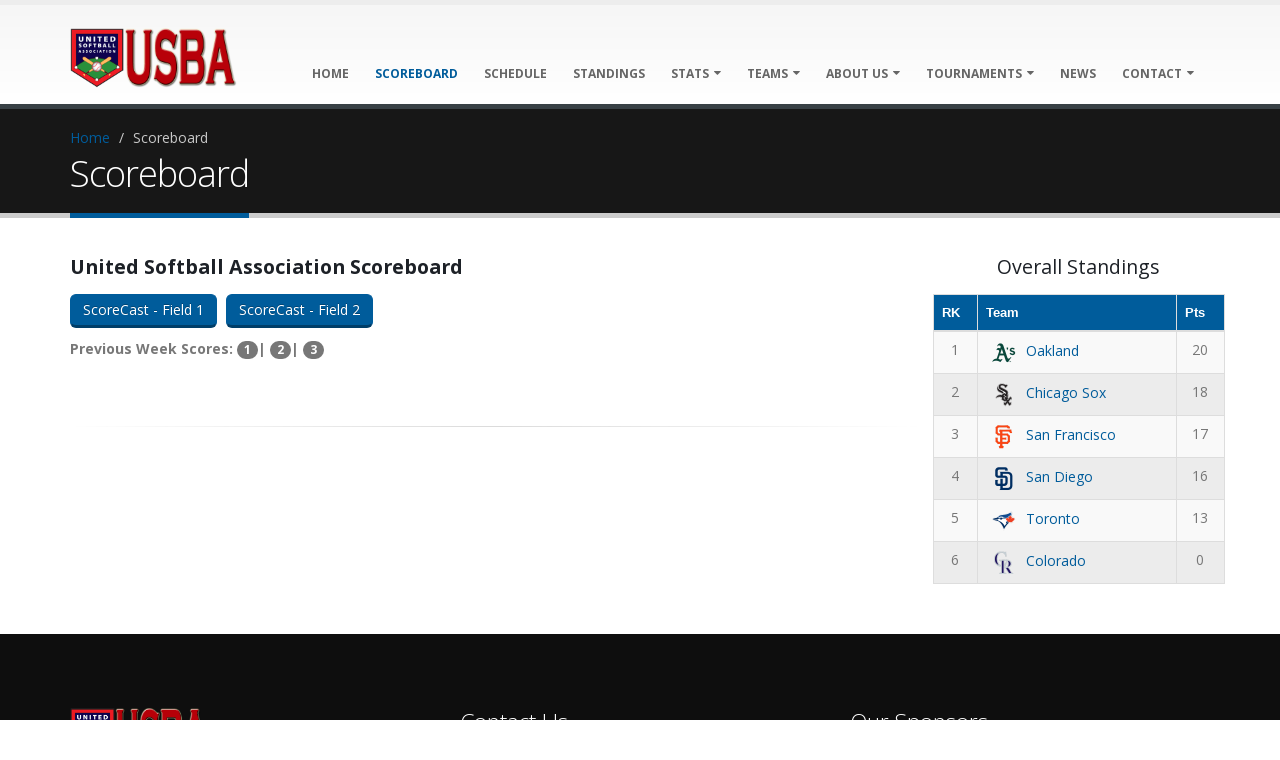

--- FILE ---
content_type: text/html
request_url: https://www.usba.ca/United-Softball-Association/?p=scoreboard&s=&w=14
body_size: 6596
content:

<!DOCTYPE html>
<html>
	<head>

		<!-- Basic -->
		<meta charset="utf-8">
        <meta http-equiv="X-UA-Compatible" content="IE=edge">

		<title>United Softball Association - Scoreboard</title>

		<meta name="description" content="USBA is a Soft Ball League in Toronto, Canada.  We are a member of NSA Canada (National Slo-pitch Association).   Our mandate is to give our teams the best softball experience with a competitive atmosphere, many awards during our year end banquet, an all star and home run derby event with BBQ for everyone there.   Come and visit our site for more info!" />
		<meta name="keywords" content="baseball, soft-ball, softball, league, summer, toronto, scarborough, markham, canada, muslim, sports, stats, msbl, sunday" />
		<meta name="author" content="Galaxystream.com - web design - galaxystream.com" />

<link rel="apple-touch-icon" sizes="180x180" href="apple-touch-icon.png">
<link rel="icon" type="image/png" sizes="32x32" href="favicon-32x32.png">
<link rel="icon" type="image/png" sizes="16x16" href="favicon-16x16.png">
<link rel="manifest" href="site.webmanifest">



		<!-- Mobile Metas -->
		<meta name="viewport" content="width=device-width, initial-scale=1.0">

		<!-- Web Fonts  -->
		<link href="https://fonts.googleapis.com/css?family=Open+Sans:300,400,600,700,800%7CShadows+Into+Light" rel="stylesheet" type="text/css">

		<!-- Vendor CSS -->
		<link rel="stylesheet" href="vendor/bootstrap/bootstrap.css">
		<link rel="stylesheet" href="vendor/fontawesome/css/font-awesome.css">
		<link rel="stylesheet" href="vendor/owlcarousel/owl.carousel.min.css" media="screen">
		<link rel="stylesheet" href="vendor/owlcarousel/owl.theme.default.min.css" media="screen">
		<link rel="stylesheet" href="vendor/magnific-popup/magnific-popup.css" media="screen">

		<!-- Theme CSS -->
		<link rel="stylesheet" href="css/theme.css">
		<link rel="stylesheet" href="css/theme-elements.css">
		<link rel="stylesheet" href="css/theme-blog.css">
		<link rel="stylesheet" href="css/theme-shop.css">
		<link rel="stylesheet" href="css/theme-animate.css">

		<!-- Current Page CSS -->
		<link rel="stylesheet" href="vendor/rs-plugin/css/settings.css" media="screen">
		<link rel="stylesheet" href="vendor/circle-flip-slideshow/css/component.css" media="screen">

		<!-- Skin CSS -->
		<link rel="stylesheet" href="css/skins/default.css">
		<link rel="stylesheet" href="css/skins/usba2015.css">




		<!-- Head Libs -->
		<script src="vendor/modernizr/modernizr.js" type="00c12f398bad2c66ef7c7f65-text/javascript"></script>

		<!-- Vendor -->
		<script src="vendor/jquery/jquery.js" type="00c12f398bad2c66ef7c7f65-text/javascript"></script>

		<!-- Admin Extension Specific Page Vendor CSS -->
		<link rel="stylesheet" href="admin/assets/vendor/select2/select2.css" />
		<link rel="stylesheet" href="admin/assets/vendor/jquery-datatables-bs3/assets/css/datatables.css" />

		<!-- Admin Extension CSS -->
		<link rel="stylesheet" href="admin/assets/stylesheets/theme-admin-extension.css">

		<!-- Admin Extension Skin CSS -->
		<link rel="stylesheet" href="admin/assets/stylesheets/skins/extension.css">

		<!-- Admin Extension Specific Page Vendor -->
		<script src="admin/assets/vendor/select2/select2.js" type="00c12f398bad2c66ef7c7f65-text/javascript"></script>
		<script src="admin/assets/vendor/jquery-datatables/media/js/jquery.dataTables.js" type="00c12f398bad2c66ef7c7f65-text/javascript"></script>
		<script src="admin/assets/vendor/jquery-datatables/extras/TableTools/js/dataTables.tableTools.min.js" type="00c12f398bad2c66ef7c7f65-text/javascript"></script>
		<script src="admin/assets/vendor/jquery-datatables/extras/FixedColumns/js/dataTables.fixedColumns.js" type="00c12f398bad2c66ef7c7f65-text/javascript"></script>



		<script src="admin/assets/vendor/jquery-datatables-bs3/assets/js/datatables.js" type="00c12f398bad2c66ef7c7f65-text/javascript"></script>

		<!-- Admin Extension -->
		<script src="admin/assets/javascripts/theme.admin.extension.js" type="00c12f398bad2c66ef7c7f65-text/javascript"></script>

		<!-- Theme Custom CSS -->
		<link rel="stylesheet" href="css/custom.css">

		<!--[if IE]>
			<link rel="stylesheet" href="css/ie.css">
		<![endif]-->

		<!--[if lte IE 8]>
			<script src="vendor/respond/respond.js"></script>
			<script src="vendor/excanvas/excanvas.js"></script>
		<![endif]-->

	</head>
	<body>

		<div class="body">
			<header id="header" class="flat-menu clean-top">
			<!--
				<div class="header-top">
					<div class="container">


						<p>
							Get in touch! <span><i class="fa fa-phone"></i>(123) 456-7890</span> | <a href="#">mail@domain.com</a>
						</p>
						<ul class="social-icons">
							<li class="facebook"><a href="http://www.facebook.com/" target="_blank" title="Facebook">Facebook</a></li>
							<li class="twitter"><a href="http://www.twitter.com/" target="_blank" title="Twitter">Twitter</a></li>
							<li class="linkedin"><a href="http://www.linkedin.com/" target="_blank" title="Linkedin">Linkedin</a></li>
						</ul>


					</div>
				</div>
			-->
				<div class="container">
					<div class="logo">
						<a href="?p=home">
							<img alt="United Softball Association" width="167" height="60" data-sticky-width="167" data-sticky-height="60" src="img/usba/logo-2015-high-res.png">
						</a>
					</div>
					<button class="btn btn-responsive-nav btn-inverse" data-toggle="collapse" data-target=".nav-main-collapse">
						<i class="fa fa-bars"></i>
					</button>
				</div>
				<div class="navbar-collapse nav-main-collapse collapse">
					<div class="container">
						<nav class="nav-main mega-menu">
							<ul class="nav nav-pills nav-main" id="mainMenu">

								<li class="">
									<a  href="?p=home&s=48">Home</a></li>

								<li class="active">
									<a href="?p=scoreboard">Scoreboard</a>
								</li>
								<li class="">
									<a href="?p=schedules&s=49">Schedule</a>
								</li>
								<li class="">
									<a href="?p=standings&s=48">Standings</a>
								</li>

								<li class="dropdown ">
									<a class="dropdown-toggle" href="?p=stats&s=48">
										Stats

									</a>
									<ul class="dropdown-menu">

										<li class="dropdown-submenu">
											<a href="?p=stats&s=48">Batting Stats</a>
											<ul class="dropdown-menu">
												  <li><a href="?p=stats&l=3&s=48">USBA</a></li>
												  <li><a href="?p=stats&l=1&s=48">Tier 1 Only</a></li>
												  <li><a href="?p=stats&l=2&s=48">Tier 2 Only</a></li>

											</ul>
										</li>
										<li class="dropdown-submenu">
											<a href="?p=stats-pitching&s=48">Pitching Stats</a>
											<ul class="dropdown-menu">

												<li><a href="?p=stats-pitching&l=3&s=48">USBA</a></li>
												<li><a href="?p=stats-pitching&l=1&s=48">Tier 1 Only</a></li>
												<li><a href="?p=stats-pitching&l=2&s=48">Tier 2 Only</a></li>
											</ul>
										</li>
										<li class="dropdown-submenu">
											<a href="?p=cstats">Career Stats</a>
											<ul class="dropdown-menu">
												<li><a href="?p=cstats">All Seasons</a></li>
												<li><a href="?p=cstats&stype=1">Regular Seasons</a></li>
												<li><a href="?p=cstats&stype=2">Playoffs</a></li>
											</ul>
										</li>

										<li><a href="?p=players">Players</a></li>
										<li><a href="?p=teams">Teams</a></li>

									</ul>
								</li>




								<li class="dropdown mega-menu-item mega-menu-teams">
									<a class="dropdown-toggle" href="?p=teams">
										Teams

									</a>
									<ul class="dropdown-menu">
										<li>
											<div class="mega-menu-content">
												<div class="row">



<div class="col-md-6">
	<ul class="sub-menu">
		<li>
			<span class="mega-menu-sub-title">Tier 1</span>
				<ul class="sub-menu">




			<li>

			<a href="?p=team-stats&t=18">
			<div class="logo-col">
							<img class="img-responsive appear-animation bounceIn appear-animation-visible" data-appear-animation="fadeIn"
							src="html/images/teams/50/oak.png" style="max-height: 30px; max-width: 30px; padding-right:10px; float:left;" border="0"/>
					</div><div class="name-col"><strong>Oakland</strong></div></a>
			</li>








			<li>

			<a href="?p=team-stats&t=29">
			<div class="logo-col">
							<img class="img-responsive appear-animation bounceIn appear-animation-visible" data-appear-animation="fadeIn"
							src="html/images/teams/50/chw.png" style="max-height: 30px; max-width: 30px; padding-right:10px; float:left;" border="0"/>
					</div><div class="name-col"><strong>Chicago  Sox</strong></div></a>
			</li>








			<li>

			<a href="?p=team-stats&t=27">
			<div class="logo-col">
							<img class="img-responsive appear-animation bounceIn appear-animation-visible" data-appear-animation="fadeIn"
							src="html/images/teams/50/sf.png" style="max-height: 30px; max-width: 30px; padding-right:10px; float:left;" border="0"/>
					</div><div class="name-col"><strong>San Francisco</strong></div></a>
			</li>








			<li>

			<a href="?p=team-stats&t=15">
			<div class="logo-col">
							<img class="img-responsive appear-animation bounceIn appear-animation-visible" data-appear-animation="fadeIn"
							src="html/images/teams/50/tor.png" style="max-height: 30px; max-width: 30px; padding-right:10px; float:left;" border="0"/>
					</div><div class="name-col"><strong>Toronto</strong></div></a>
			</li>








			<li>

			<a href="?p=team-stats&t=8">
			<div class="logo-col">
							<img class="img-responsive appear-animation bounceIn appear-animation-visible" data-appear-animation="fadeIn"
							src="html/images/teams/50/col.png" style="max-height: 30px; max-width: 30px; padding-right:10px; float:left;" border="0"/>
					</div><div class="name-col"><strong>Colorado</strong></div></a>
			</li>








			<li>

			<a href="?p=team-stats&t=13">
			<div class="logo-col">
							<img class="img-responsive appear-animation bounceIn appear-animation-visible" data-appear-animation="fadeIn"
							src="html/images/teams/50/sd.png" style="max-height: 30px; max-width: 30px; padding-right:10px; float:left;" border="0"/>
					</div><div class="name-col"><strong>San Diego</strong></div></a>
			</li>






		</ul>
  		</li>
			</ul>
</div>







												</div>
											</div>
										</li>
									</ul>
								</li>

								<!--<li class="">
									<a href="?p=rules">Rules</a>
								</li>-->

								<li class="dropdown ">
									<a class="dropdown-toggle" href="?p=about">
										About Us

									</a>
									<ul class="dropdown-menu">
										<li><a href="?p=rules">USBA Rules</a></li>
										<li><a href="?p=media">Media</a></li>
										<li><a href="?p=history">History & Awards</a></li>
										<li><a href="?p=sponsors">Sponsors</a></li>

									</ul>
								</li>

								<li class="dropdown ">
									<a class="dropdown-toggle" href="?p=tournaments">
										Tournaments

									</a>
									<ul class="dropdown-menu">
										<li><a href="?p=thanksgiving-gobbler">Thanksgiving Gobbler</a></li> 
										<li><a href="?p=thanksgiving-gobbler-women">Thanksgiving Gobbler - Womens</a></li>
                                                                             <li><a href="?p=usba-summer-smash">Summer Smash</a></li>
                                                                         <li><a href="?p=usba-fall-classic">Fall Classic</a></li>
										

									</ul>
								</li>

                                                                 <li class="">
									<a href="?p=news">News</a>
								</li>


								<li class="dropdown ">
									<a class="dropdown-toggle" href="?p=contact">
										Contact

									</a>
									<ul class="dropdown-menu">
										<li><a href="?p=contact#field-locations">Field Locations</a></li>

									</ul>
								</li>






							</ul>
						</nav>
					</div>
				</div>
			</header>


	<!-- ------------------------------------------- main ---------------------------------------- -->
		<div role="main" class="main">

						<section class="page-header">
							<div class="container">
								
								<div class="row">
									<div class="col-md-12">
										<ul class="breadcrumb">
											<li><a href="?p=home">Home</a></li>
											<li class="active">Scoreboard</li>
										</ul>
									</div>
								</div>
								
								<div class="row">
									<div class="col-md-12">
										<h1>Scoreboard</h1>
									</div>
								</div>
							</div>
						</section>

						<div class="container">

							<div class="row">

				
						<div class="col-md-9">
				


							<div class="row">
								<div class="col-md-12">

									<!--
									<div class="row center">
										<a href="http://thefanchize.com/fanassist/" target="_blank"
										onClick="_gaq.push(['_trackEvent','Sponsors_theFANchize','Clicked','Top_Banner_fanassist',1]);" >
										<img class="img-responsive center-block"  width="728" height="90" src="https://system.netsuite.com/core/media/media.nl?id=41099&c=398051&h=dd8ea903c2eb4434169d"
										onmouseover="_gaq.push(['_trackEvent','Sponsors_theFANchize','MouseOver','Top_Banner_fanassist',1]);" alt="theFANchize.com - FanAssist"></a>

										<br/><br/>
									</div>
									-->

								 

<title>United Softball Association Scoreboard </title>

<h4><strong>United Softball Association Scoreboard</strong></h1>

<a href="http://data.iscorecentral.com/iscorecast/baseball/scorecast.html?c=vvcu7c6snn" target="_blank"><button type="button" class="btn btn-3d btn-primary mr-xs mb-sm">ScoreCast - Field 1</button></a>
<a href="http://data.iscorecentral.com/iscorecast/baseball/scorecast.html?c=c9a9ky76h8" target="_blank"><button type="button" class="btn btn-3d btn-primary mr-xs mb-sm">ScoreCast - Field 2</button></a>
<br/>
<b>Previous Week Scores:
<a href='?p=scoreboard&s=49&w=1'><span class="badge">1</span></a>| <a href='?p=scoreboard&s=49&w=2'><span class="badge">2</span></a>| <a href='?p=scoreboard&s=49&w=3'><span class="badge">3</span></a>
</b><br/><br/>





									<!--
									<div class="row center">

									<a href="http://thefanchize.com/fanassist/" target="_blank"
									onClick="_gaq.push(['_trackEvent','Sponsors_theFANchize','Clicked','Bottom_Banner_fanassist',1]);" >
									<img class="img-responsive center-block" width="728" height="90" src="https://system.netsuite.com/core/media/media.nl?id=41099&c=398051&h=dd8ea903c2eb4434169d"
									onmouseover="_gaq.push(['_trackEvent','Sponsors_theFANchize','MouseOver','Bottom_Banner_fanassist',1]);" alt="theFANchize.com - FanAssist"></a>

									<br/>
									</div>
									-->

								</div>
							</div>

							<hr class="tall">

							<div class="row">
								<div class="col-md-12">
								<!-- more content here -->
								</div>
							</div>

						</div>

				
						<div class="col-md-3">
							<aside class="sidebar">

								<!--
								<a href="http://shop.thefanchize.com/pages/jays" target="_blank"
									onClick="_gaq.push(['_trackEvent','Sponsors_theFANchize','Clicked','Sidebar_Jays',1]);" >
									<img class="img-responsive center-block" width="300" height="225" src="https://system.netsuite.com/core/media/media.nl?id=41101&c=398051&h=53bd8bdc7a78892b778f"
									onmouseover="_gaq.push(['_trackEvent','Sponsors_theFANchize','MouseOver','Sidebar_Jays',1]);" alt="theFANchize.com - Jays"></a>
									-->


							


	<div class="row center">
	<h4>Overall Standings</h4>

	<!-- ----------------------------START  LEAGUE STANDINGS -------------------------------------->
	<table class="table table-bordered table-striped table-hover mb-none" >
				<thead class="stathead">
					<tr>

					<th>RK</th>
					<th>Team</th>
					<th>Pts</th>



				</tr>
			</thead>


			<tbody>

	
			<tr class="oddrow" >
			<td>1 </td>
				<td class="firstCol">


				<a href="?p=team-stats&s=48&l=1&t=18" >
				<div class="logo-col">
				<img class="img-responsive appear-animation bounceIn appear-animation-visible" data-appear-animation="fadeIn" src="html/images/teams/100/oak.png" style="max-height: 25px;  padding-left:5px;padding-right:10px;" border="0">
				</div><div class="name-col">
				Oakland
				</div></a>


				</td>

				<td>20</td>

			</tr>

	
			<tr class="evenrow" >
			<td>2 </td>
				<td class="firstCol">


				<a href="?p=team-stats&s=48&l=1&t=29" >
				<div class="logo-col">
				<img class="img-responsive appear-animation bounceIn appear-animation-visible" data-appear-animation="fadeIn" src="html/images/teams/100/chw.png" style="max-height: 25px;  padding-left:5px;padding-right:10px;" border="0">
				</div><div class="name-col">
				Chicago  Sox
				</div></a>


				</td>

				<td>18</td>

			</tr>

	
			<tr class="oddrow" >
			<td>3 </td>
				<td class="firstCol">


				<a href="?p=team-stats&s=48&l=1&t=27" >
				<div class="logo-col">
				<img class="img-responsive appear-animation bounceIn appear-animation-visible" data-appear-animation="fadeIn" src="html/images/teams/100/sf.png" style="max-height: 25px;  padding-left:5px;padding-right:10px;" border="0">
				</div><div class="name-col">
				San Francisco
				</div></a>


				</td>

				<td>17</td>

			</tr>

	
			<tr class="evenrow" >
			<td>4 </td>
				<td class="firstCol">


				<a href="?p=team-stats&s=48&l=1&t=13" >
				<div class="logo-col">
				<img class="img-responsive appear-animation bounceIn appear-animation-visible" data-appear-animation="fadeIn" src="html/images/teams/100/sd.png" style="max-height: 25px;  padding-left:5px;padding-right:10px;" border="0">
				</div><div class="name-col">
				San Diego
				</div></a>


				</td>

				<td>16</td>

			</tr>

	
			<tr class="oddrow" >
			<td>5 </td>
				<td class="firstCol">


				<a href="?p=team-stats&s=48&l=1&t=15" >
				<div class="logo-col">
				<img class="img-responsive appear-animation bounceIn appear-animation-visible" data-appear-animation="fadeIn" src="html/images/teams/100/tor.png" style="max-height: 25px;  padding-left:5px;padding-right:10px;" border="0">
				</div><div class="name-col">
				Toronto
				</div></a>


				</td>

				<td>13</td>

			</tr>

	
			<tr class="evenrow" >
			<td>6 </td>
				<td class="firstCol">


				<a href="?p=team-stats&s=48&l=1&t=8" >
				<div class="logo-col">
				<img class="img-responsive appear-animation bounceIn appear-animation-visible" data-appear-animation="fadeIn" src="html/images/teams/100/col.png" style="max-height: 25px;  padding-left:5px;padding-right:10px;" border="0">
				</div><div class="name-col">
				Colorado
				</div></a>


				</td>

				<td>0</td>

			</tr>

	


	</table>
	<!-- --------------------------- END  LEAGUE STANDINGS ----------------------- -->
</div>





							</aside>
						</div>

				
					</div>

				</div>

			</div>


			<!-- -------------------------------------------- end main ------------------------------------------------------------ -->


			<footer id="footer">
				<div class="container">
					<div class="row">

						<div class="col-md-4">


								<img class="img-responsive appear-animation bounceIn appear-animation-visible"
								data-appear-animation="fadeIn" src="img/usba/logo-2015-high-res.png" style="max-height: 50px; "  border="0">

								<p><strong>United Softball Association.</strong>  Our mandate is to give our teams the best softball experience with a competitive atmosphere, many awards during our year end banquet, an all star and home run derby event with BBQ for everyone there. We are a member of NSA Canada (National Slo-pitch Association)</p>

						</div>
						<!--<div class="col-md-3">
							<h4 class="heading-primary">Latest Tweets</h4>
							<div id="tweet" class="twitter" data-plugin-tweets data-plugin-options='{"username": "usba_ca", "count": 2}'>
								<p>Please wait...</p>
							</div>
						</div>-->

						<div class="col-md-4">
							<div class="contact-details">
								<h4 class="heading-primary">Contact Us</h4>
								<ul class="contact">
									<!--<li><p><i class="fa fa-map-marker"></i> <strong>Contact person:</strong> Riaz Parekh</p></li> -->

									<li><p><i class="fa fa-envelope"></i> <strong>Email:</strong> <a href="/cdn-cgi/l/email-protection#385b575555514c4c5d5d784d4b5a59165b59"><span class="__cf_email__" data-cfemail="debdb1b3b3b7aaaabbbb9eabadbcbff0bdbf">[email&#160;protected]</span></a></p></li>
								</ul>
							</div>

							<hr/>
							<h4 class="heading-primary">Follow Us</h4>
							<div class="social-icons">
								<ul class="social-icons">
									<li class="facebook"><a href="https://www.facebook.com/" target="_blank" data-placement="bottom" data-tooltip title="Facebook">Facebook</a></li>
									<li class="twitter"><a href="https://www.twitter.com/" target="_blank" data-placement="bottom" data-tooltip title="Twitter">Twitter</a></li>
									<li class="linkedin"><a href="http://www.linkedin.com/" target="_blank" data-placement="bottom" data-tooltip title="Linkedin">Linkedin</a></li>
								</ul>
							</div>

						</div>
						<div class="col-md-4">
							<h4 class="heading-primary">Our Sponsors</h4>

								<div class="owl-carousel" data-plugin-options='{"items": 1, "animateOut": "fadeOut","autoplay": true, "autoplayTimeout": 5000}'>

									<!--
									<div>
										<a href="http://www.theFANchize.com" target="_blank"
										onClick="_gaq.push(['_trackEvent','Sponsors_theFANchize','Clicked','Footer_theFANchize',1]);" >
										<img class="img-responsive img-rounded" width="200" height="200" src="https://system.netsuite.com/core/media/media.nl?id=41103&c=398051&h=89b78b93df896bb473e1"
										onmouseover="_gaq.push(['_trackEvent','Sponsors_theFANchize','MouseOver','Footer_theFANchize',1]);" alt="theFANchize.com"></a>
									</div>
-->

									<div>
										<a target="_blank" href="https://dspotdessert.com/location/scarborough-cliffside">
			<img alt="" class="img-responsive img-rounded" src="html/sponsors/Dspot-Cliffside-Details-Logo.jpg">
		</a>
									</div>
									
									<div>
										<a target="_blank" href="http://www.markhampropertymanagement.ca/">
										<img alt="" class="img-responsive img-rounded" src="html/images/sponsors/mpm-w204.jpg">
										</a>
									</div>
                                                                         <div>
										
	<a target="_blank" href="https://dspotdessert.com/location/scarborough-cliffside">
			<img alt="" class="img-responsive img-rounded" src="html/sponsors/Dspot-Cliffside-Details-Logo.jpg">
		</a>

									</div>

								</div>

						</div>
					</div>
<!--
					<div class="row center">
							<div class="owl-carousel" data-plugin-options='{"items": 1, "animateOut": "fadeOut","autoplay": true, "autoplayTimeout": 2000}'>
									<div>
										<a target="_blank" href="https://amzn.to/4fNUvyl">
<img class="img-responsive" border="0" alt="" src="https://usba.ca/United-Softball-Association/html/sponsors/baseball-bags.JPG" />
Check for Price on Amazon</a>
									</div>
									<div>
										<a target="_blank" href="https://amzn.to/4j1VbTs">
<img class="img-responsive" border="0" alt="" src="https://usba.ca/United-Softball-Association/html/sponsors/rawlings-baseball-glove.jpg" />
Check for Price on Amazon</a>
									</div>
									<div>
										<a target="_blank" href="https://amzn.to/4a3sfXi">
<img class="img-responsive" border="0" alt="" src="https://usba.ca/United-Softball-Association/html/sponsors/batting-gloves.jpg" />
Check for Price on Amazon</a>
									</div>
								</div>				
					</div>
-->

				</div>
				<div class="footer-copyright">
					<div class="container">
						<div class="row">
							<div class="col-md-1">
								<a href="index.html" class="logo">


								</a>
							</div>
							<div class="col-md-7">
								<p>© Copyright 2024. All Rights Reserved.</p>
							</div>
							<div class="col-md-4">
								<nav id="sub-menu">
								<!--
									<ul>
										<li><a href="page-faq.html">FAQ's</a></li>
										<li><a href="sitemap.html">Sitemap</a></li>
										<li><a href="contact-us.html">Contact</a></li>
									</ul>
									-->
								</nav>
							</div>
						</div>
					</div>
				</div>
			</footer>
		</div>

		<!-- Vendor -->
		<!--[if lt IE 9]>
		<script src="//code.jquery.com/jquery-1.11.3.min.js"></script>
		<![endif]-->
		<!--[if gte IE 9]><!-->
		<script data-cfasync="false" src="/cdn-cgi/scripts/5c5dd728/cloudflare-static/email-decode.min.js"></script><script src="vendor/jquery/jquery.js" type="00c12f398bad2c66ef7c7f65-text/javascript"></script>
		<!--<![endif]-->
		<script src="vendor/jquery.appear/jquery.appear.js" type="00c12f398bad2c66ef7c7f65-text/javascript"></script>
		<script src="vendor/jquery.easing/jquery.easing.js" type="00c12f398bad2c66ef7c7f65-text/javascript"></script>
		<script src="vendor/jquery-cookie/jquery-cookie.js" type="00c12f398bad2c66ef7c7f65-text/javascript"></script>
		<script src="vendor/bootstrap/bootstrap.js" type="00c12f398bad2c66ef7c7f65-text/javascript"></script>
		<script src="vendor/common/common.js" type="00c12f398bad2c66ef7c7f65-text/javascript"></script>
		<script src="vendor/jquery.validation/jquery.validation.js" type="00c12f398bad2c66ef7c7f65-text/javascript"></script>
		<script src="vendor/jquery.stellar/jquery.stellar.js" type="00c12f398bad2c66ef7c7f65-text/javascript"></script>
		<script src="vendor/jquery.easy-pie-chart/jquery.easy-pie-chart.js" type="00c12f398bad2c66ef7c7f65-text/javascript"></script>
		<script src="vendor/jquery.gmap/jquery.gmap.js" type="00c12f398bad2c66ef7c7f65-text/javascript"></script>
		<script src="vendor/isotope/jquery.isotope.js" type="00c12f398bad2c66ef7c7f65-text/javascript"></script>
		<script src="vendor/owlcarousel/owl.carousel.js" type="00c12f398bad2c66ef7c7f65-text/javascript"></script>
		<script src="vendor/jflickrfeed/jflickrfeed.js" type="00c12f398bad2c66ef7c7f65-text/javascript"></script>
		<script src="vendor/magnific-popup/jquery.magnific-popup.js" type="00c12f398bad2c66ef7c7f65-text/javascript"></script>
		<script src="vendor/vide/vide.js" type="00c12f398bad2c66ef7c7f65-text/javascript"></script>

		<!-- Theme Base, Components and Settings -->
		<script src="js/theme.js" type="00c12f398bad2c66ef7c7f65-text/javascript"></script>

		<!-- Specific Page Vendor and Views -->
		<script src="vendor/rs-plugin/js/jquery.themepunch.tools.min.js" type="00c12f398bad2c66ef7c7f65-text/javascript"></script>
		<script src="vendor/rs-plugin/js/jquery.themepunch.revolution.min.js" type="00c12f398bad2c66ef7c7f65-text/javascript"></script>
		<script src="vendor/circle-flip-slideshow/js/jquery.flipshow.js" type="00c12f398bad2c66ef7c7f65-text/javascript"></script>
		<script src="js/views/view.home.js" type="00c12f398bad2c66ef7c7f65-text/javascript"></script>

		<!-- Theme Custom -->
		<script src="js/custom.js" type="00c12f398bad2c66ef7c7f65-text/javascript"></script>

		<!-- Theme Initialization Files -->
		<script src="js/theme.init.js" type="00c12f398bad2c66ef7c7f65-text/javascript"></script>

		<!-- Theme Initialization Files -->
		<script src="js/theme.init.js" type="00c12f398bad2c66ef7c7f65-text/javascript"></script>

<!-- Refresh google sheet every 60 seconds -->
  function refreshSheet() {
    const iframeA = document.getElementById("2025Gobbler-PoolA");
    const baseUrlA = "https://docs.google.com/spreadsheets/d/e/2PACX-1vQSv-J37uqW2pQWP8U_Irz-VcnvVQYvoABPb3_3YNrquJmWbuOuaP9-M_PtCnUR4-kEJHJ05RZqSh6s/pubhtml?widget=true&amp;headers=false";
    const timestamp = new Date().getTime();
    iframeA.src = baseUrlA + "&ts=" + timestamp;
    
    const iframeB = document.getElementById("2025Gobbler-PoolB");
    const baseUrlB = "https://docs.google.com/spreadsheets/d/e/2PACX-1vRoMfZZXqdiQ8hmdx8FmWMoGeF-PySwSSbOBZs4MUL7WhzCn32uop7S4c-QI5Ns2gnqgcbV2QOluci8/pubhtml?widget=true&amp;headers=false";
    const timestamp = new Date().getTime();
    iframeB.src = baseUrlB + "&ts=" + timestamp;

    const iframeC = document.getElementById("2025Gobbler-PoolC");
    const baseUrlC = "https://docs.google.com/spreadsheets/d/e/2PACX-1vRFFNnQKtQY6kJo-JU-k5NeZOMAbvPJsoza5qR6U3ppuvmPJs8hsHP7jbRkEiYzD5zvdFlPtVOj9wi-/pubhtml?widget=true&amp;headers=false";
    const timestamp = new Date().getTime();
    iframeC.src = baseUrlC + "&ts=" + timestamp;
    
    const iframeW = document.getElementById("2025Gobbler-Womens");
    const baseUrlW = "https://docs.google.com/spreadsheets/d/e/2PACX-1vSzF44PUQmZqdnEan5zCwY_YmZsdsY9c4r8uN8YXQVoGCC6VFKu1DitbiGay88fmIwq5A_sGSJA_7ar/pubhtml?widget=true&amp;headers=false";
    const timestamp = new Date().getTime();
    iframeW.src = baseUrlW + "&ts=" + timestamp;
        
  }

  // Initial load
  refreshSheet();

  // Auto-refresh every 30 seconds
  setInterval(refreshSheet, 30000);
</script>

		<!-- Google Analytics: -->
		<script type="00c12f398bad2c66ef7c7f65-text/javascript">

			var _gaq = _gaq || [];
			_gaq.push(['_setAccount', 'UA-4478917-1']);
			_gaq.push(['_trackPageview']);

			(function() {
			var ga = document.createElement('script'); ga.type = 'text/javascript'; ga.async = true;
			ga.src = ('https:' == document.location.protocol ? 'https://ssl' : 'http://www') + '.google-analytics.com/ga.js';
			var s = document.getElementsByTagName('script')[0]; s.parentNode.insertBefore(ga, s);
			})();

		</script>


	<script src="/cdn-cgi/scripts/7d0fa10a/cloudflare-static/rocket-loader.min.js" data-cf-settings="00c12f398bad2c66ef7c7f65-|49" defer></script><script defer src="https://static.cloudflareinsights.com/beacon.min.js/vcd15cbe7772f49c399c6a5babf22c1241717689176015" integrity="sha512-ZpsOmlRQV6y907TI0dKBHq9Md29nnaEIPlkf84rnaERnq6zvWvPUqr2ft8M1aS28oN72PdrCzSjY4U6VaAw1EQ==" data-cf-beacon='{"version":"2024.11.0","token":"4b989c9b34c441208221c824e334e2df","r":1,"server_timing":{"name":{"cfCacheStatus":true,"cfEdge":true,"cfExtPri":true,"cfL4":true,"cfOrigin":true,"cfSpeedBrain":true},"location_startswith":null}}' crossorigin="anonymous"></script>
</body>
</html>


--- FILE ---
content_type: text/css
request_url: https://www.usba.ca/United-Softball-Association/css/skins/usba2015.css
body_size: 7079
content:
a {
	color: #005c9b;
}

a:hover {
	color: #006bb4;
}

a:active {
	color: #004d82;
}

html .heading-primary,
html .lnk-primary,
html .text-color-primary {
	color: #005c9b !important;
}

html .heading.heading-primary h1,
html .heading.heading-primary h2,
html .heading.heading-primary h3,
html .heading.heading-primary h4,
html .heading.heading-primary h5,
html .heading.heading-primary h6 {
	border-color: #005c9b;
}

html .heading-secondary,
html .lnk-secondary,
html .text-color-secondary {
	color: #b80109 !important;
}

html .heading.heading-secondary h1,
html .heading.heading-secondary h2,
html .heading.heading-secondary h3,
html .heading.heading-secondary h4,
html .heading.heading-secondary h5,
html .heading.heading-secondary h6 {
	border-color: #b80109;
}

html .heading-tertiary,
html .lnk-tertiary,
html .text-color-tertiary {
	color: #2baab1 !important;
}

html .heading.heading-tertiary h1,
html .heading.heading-tertiary h2,
html .heading.heading-tertiary h3,
html .heading.heading-tertiary h4,
html .heading.heading-tertiary h5,
html .heading.heading-tertiary h6 {
	border-color: #2baab1;
}

html .heading-quaternary,
html .lnk-quaternary,
html .text-color-quaternary {
	color: #383f48 !important;
}

html .heading.heading-quaternary h1,
html .heading.heading-quaternary h2,
html .heading.heading-quaternary h3,
html .heading.heading-quaternary h4,
html .heading.heading-quaternary h5,
html .heading.heading-quaternary h6 {
	border-color: #383f48;
}

html .heading-dark,
html .lnk-dark,
html .text-color-dark {
	color: #2e353e !important;
}

html .heading.heading-dark h1,
html .heading.heading-dark h2,
html .heading.heading-dark h3,
html .heading.heading-dark h4,
html .heading.heading-dark h5,
html .heading.heading-dark h6 {
	border-color: #2e353e;
}

html .heading-light,
html .lnk-light,
html .text-color-light {
	color: #ffffff !important;
}

html .heading.heading-light h1,
html .heading.heading-light h2,
html .heading.heading-light h3,
html .heading.heading-light h4,
html .heading.heading-light h5,
html .heading.heading-light h6 {
	border-color: #ffffff;
}

.alternative-font {
	color: #005c9b;
}

html .blockquote-primary {
	border-color: #005c9b !important;
}

html .blockquote-secondary {
	border-color: #b80109 !important;
}

html .blockquote-tertiary {
	border-color: #2baab1 !important;
}

html .blockquote-quaternary {
	border-color: #383f48 !important;
}

html .blockquote-dark {
	border-color: #2e353e !important;
}

html .blockquote-light {
	border-color: #ffffff !important;
}

p.drop-caps:first-child:first-letter {
	color: #005c9b;
}

p.drop-caps.drop-caps-style-2:first-child:first-letter {
	background-color: #005c9b;
}

ul.nav-pills > li.active > a {
	background-color: #005c9b;
}

ul.nav-pills > li.active > a:hover,
ul.nav-pills > li.active > a:focus {
	background-color: #005c9b;
}

.sort-source-wrapper .nav > li.active > a {
	color: #005c9b;
}

.sort-source-wrapper .nav > li.active > a:hover,
.sort-source-wrapper .nav > li.active > a:focus {
	color: #005c9b;
}

html .label-primary {
	background-color: #005c9b;
}

html .label-secondary {
	background-color: #b80109;
}

html .label-tertiary {
	background-color: #2baab1;
}

html .label-quaternary {
	background-color: #383f48;
}

html .label-dark {
	background-color: #2e353e;
}

html .label-light {
	background-color: #ffffff;
}

html .btn-primary {
	color: #ffffff;
	text-shadow: 0 -1px 0 rgba(0, 0, 0, 0.25);
	background-color: #005c9b;
	border-color: #005c9b #005c9b #003e68;
}

html .btn-primary:hover {
	border-color: #006bb4 #006bb4 #004d82;
	background-color: #006bb4;
}

html .btn-primary:active,
html .btn-primary:focus {
	border-color: #004d82 #004d82 #004d82;
	background-color: #004d82;
}

html .btn-primary.dropdown-toggle {
	border-left-color: #004d82;
}

html .btn-primary[disabled] {
	border-color: #0298ff;
	background-color: #0298ff;
}

html .btn-primary:hover,
html .btn-primary:focus {
	color: #ffffff;
}

html .btn-secondary {
	color: #ffffff;
	text-shadow: 0 -1px 0 rgba(0, 0, 0, 0.25);
	background-color: #b80109;
	border-color: #b80109 #b80109 #850107;
}

html .btn-secondary:hover {
	border-color: #d1010a #d1010a #9f0108;
	background-color: #d1010a;
}

html .btn-secondary:active,
html .btn-secondary:focus {
	border-color: #9f0108 #9f0108 #9f0108;
	background-color: #9f0108;
}

html .btn-secondary.dropdown-toggle {
	border-left-color: #9f0108;
}

html .btn-secondary[disabled] {
	border-color: #fe212b;
	background-color: #fe212b;
}

html .btn-secondary:hover,
html .btn-secondary:focus {
	color: #ffffff;
}

html .btn-tertiary {
	color: #ffffff;
	text-shadow: 0 -1px 0 rgba(0, 0, 0, 0.25);
	background-color: #2baab1;
	border-color: #2baab1 #2baab1 #218388;
}

html .btn-tertiary:hover {
	border-color: #30bec6 #30bec6 #26969c;
	background-color: #30bec6;
}

html .btn-tertiary:active,
html .btn-tertiary:focus {
	border-color: #26969c #26969c #26969c;
	background-color: #26969c;
}

html .btn-tertiary.dropdown-toggle {
	border-left-color: #26969c;
}

html .btn-tertiary[disabled] {
	border-color: #68d4da;
	background-color: #68d4da;
}

html .btn-tertiary:hover,
html .btn-tertiary:focus {
	color: #ffffff;
}

html .btn-quaternary {
	color: #ffffff;
	text-shadow: 0 -1px 0 rgba(0, 0, 0, 0.25);
	background-color: #383f48;
	border-color: #383f48 #383f48 #22262b;
}

html .btn-quaternary:hover {
	border-color: #434c56 #434c56 #2d323a;
	background-color: #434c56;
}

html .btn-quaternary:active,
html .btn-quaternary:focus {
	border-color: #2d323a #2d323a #2d323a;
	background-color: #2d323a;
}

html .btn-quaternary.dropdown-toggle {
	border-left-color: #2d323a;
}

html .btn-quaternary[disabled] {
	border-color: #657181;
	background-color: #657181;
}

html .btn-quaternary:hover,
html .btn-quaternary:focus {
	color: #ffffff;
}

html .btn-dark {
	color: #ffffff;
	text-shadow: 0 -1px 0 rgba(0, 0, 0, 0.25);
	background-color: #2e353e;
	border-color: #2e353e #2e353e #181c21;
}

html .btn-dark:hover {
	border-color: #39424d #39424d #23282f;
	background-color: #39424d;
}

html .btn-dark:active,
html .btn-dark:focus {
	border-color: #23282f #23282f #23282f;
	background-color: #23282f;
}

html .btn-dark.dropdown-toggle {
	border-left-color: #23282f;
}

html .btn-dark[disabled] {
	border-color: #596779;
	background-color: #596779;
}

html .btn-dark:hover,
html .btn-dark:focus {
	color: #ffffff;
}

html .btn-light {
	color: #ffffff;
	text-shadow: 0 -1px 0 rgba(0, 0, 0, 0.25);
	background-color: #ffffff;
	border-color: #ffffff #ffffff #e6e6e6;
}

html .btn-light:hover {
	border-color: #ffffff #ffffff #f2f2f2;
	background-color: #ffffff;
}

html .btn-light:active,
html .btn-light:focus {
	border-color: #f2f2f2 #f2f2f2 #f2f2f2;
	background-color: #f2f2f2;
}

html .btn-light.dropdown-toggle {
	border-left-color: #f2f2f2;
}

html .btn-light[disabled] {
	border-color: #ffffff;
	background-color: #ffffff;
}

html .btn-light:hover,
html .btn-light:focus {
	color: #777777;
}

html .btn-borders.btn-primary {
	background: transparent;
	border-color: #005c9b;
	color: #005c9b;
	text-shadow: none;
}

html .btn-borders.btn-primary:hover,
html .btn-borders.btn-primary:focus {
	text-shadow: 0 -1px 0 rgba(0, 0, 0, 0.25);
	background-color: #005c9b;
	border-color: #005c9b #005c9b #003e68;
	border-color: #005c9b !important;
	color: #ffffff;
}

html .btn-borders.btn-primary:hover:hover,
html .btn-borders.btn-primary:focus:hover {
	border-color: #006bb4 #006bb4 #004d82;
	background-color: #006bb4;
}

html .btn-borders.btn-primary:hover:active,
html .btn-borders.btn-primary:focus:active,
html .btn-borders.btn-primary:hover:focus,
html .btn-borders.btn-primary:focus:focus {
	border-color: #004d82 #004d82 #004d82;
	background-color: #004d82;
}

html .btn-borders.btn-primary:hover.dropdown-toggle,
html .btn-borders.btn-primary:focus.dropdown-toggle {
	border-left-color: #004d82;
}

html .btn-borders.btn-primary:hover[disabled],
html .btn-borders.btn-primary:focus[disabled] {
	border-color: #0298ff;
	background-color: #0298ff;
}

html .btn-borders.btn-secondary {
	background: transparent;
	border-color: #b80109;
	color: #b80109;
	text-shadow: none;
}

html .btn-borders.btn-secondary:hover,
html .btn-borders.btn-secondary:focus {
	text-shadow: 0 -1px 0 rgba(0, 0, 0, 0.25);
	background-color: #b80109;
	border-color: #b80109 #b80109 #850107;
	border-color: #b80109 !important;
	color: #ffffff;
}

html .btn-borders.btn-secondary:hover:hover,
html .btn-borders.btn-secondary:focus:hover {
	border-color: #d1010a #d1010a #9f0108;
	background-color: #d1010a;
}

html .btn-borders.btn-secondary:hover:active,
html .btn-borders.btn-secondary:focus:active,
html .btn-borders.btn-secondary:hover:focus,
html .btn-borders.btn-secondary:focus:focus {
	border-color: #9f0108 #9f0108 #9f0108;
	background-color: #9f0108;
}

html .btn-borders.btn-secondary:hover.dropdown-toggle,
html .btn-borders.btn-secondary:focus.dropdown-toggle {
	border-left-color: #9f0108;
}

html .btn-borders.btn-secondary:hover[disabled],
html .btn-borders.btn-secondary:focus[disabled] {
	border-color: #fe212b;
	background-color: #fe212b;
}

html .btn-borders.btn-tertiary {
	background: transparent;
	border-color: #2baab1;
	color: #2baab1;
	text-shadow: none;
}

html .btn-borders.btn-tertiary:hover,
html .btn-borders.btn-tertiary:focus {
	text-shadow: 0 -1px 0 rgba(0, 0, 0, 0.25);
	background-color: #2baab1;
	border-color: #2baab1 #2baab1 #218388;
	border-color: #2baab1 !important;
	color: #ffffff;
}

html .btn-borders.btn-tertiary:hover:hover,
html .btn-borders.btn-tertiary:focus:hover {
	border-color: #30bec6 #30bec6 #26969c;
	background-color: #30bec6;
}

html .btn-borders.btn-tertiary:hover:active,
html .btn-borders.btn-tertiary:focus:active,
html .btn-borders.btn-tertiary:hover:focus,
html .btn-borders.btn-tertiary:focus:focus {
	border-color: #26969c #26969c #26969c;
	background-color: #26969c;
}

html .btn-borders.btn-tertiary:hover.dropdown-toggle,
html .btn-borders.btn-tertiary:focus.dropdown-toggle {
	border-left-color: #26969c;
}

html .btn-borders.btn-tertiary:hover[disabled],
html .btn-borders.btn-tertiary:focus[disabled] {
	border-color: #68d4da;
	background-color: #68d4da;
}

html .btn-borders.btn-quaternary {
	background: transparent;
	border-color: #383f48;
	color: #383f48;
	text-shadow: none;
}

html .btn-borders.btn-quaternary:hover,
html .btn-borders.btn-quaternary:focus {
	text-shadow: 0 -1px 0 rgba(0, 0, 0, 0.25);
	background-color: #383f48;
	border-color: #383f48 #383f48 #22262b;
	border-color: #383f48 !important;
	color: #ffffff;
}

html .btn-borders.btn-quaternary:hover:hover,
html .btn-borders.btn-quaternary:focus:hover {
	border-color: #434c56 #434c56 #2d323a;
	background-color: #434c56;
}

html .btn-borders.btn-quaternary:hover:active,
html .btn-borders.btn-quaternary:focus:active,
html .btn-borders.btn-quaternary:hover:focus,
html .btn-borders.btn-quaternary:focus:focus {
	border-color: #2d323a #2d323a #2d323a;
	background-color: #2d323a;
}

html .btn-borders.btn-quaternary:hover.dropdown-toggle,
html .btn-borders.btn-quaternary:focus.dropdown-toggle {
	border-left-color: #2d323a;
}

html .btn-borders.btn-quaternary:hover[disabled],
html .btn-borders.btn-quaternary:focus[disabled] {
	border-color: #657181;
	background-color: #657181;
}

html .btn-borders.btn-dark {
	background: transparent;
	border-color: #2e353e;
	color: #2e353e;
	text-shadow: none;
}

html .btn-borders.btn-dark:hover,
html .btn-borders.btn-dark:focus {
	text-shadow: 0 -1px 0 rgba(0, 0, 0, 0.25);
	background-color: #2e353e;
	border-color: #2e353e #2e353e #181c21;
	border-color: #2e353e !important;
	color: #ffffff;
}

html .btn-borders.btn-dark:hover:hover,
html .btn-borders.btn-dark:focus:hover {
	border-color: #39424d #39424d #23282f;
	background-color: #39424d;
}

html .btn-borders.btn-dark:hover:active,
html .btn-borders.btn-dark:focus:active,
html .btn-borders.btn-dark:hover:focus,
html .btn-borders.btn-dark:focus:focus {
	border-color: #23282f #23282f #23282f;
	background-color: #23282f;
}

html .btn-borders.btn-dark:hover.dropdown-toggle,
html .btn-borders.btn-dark:focus.dropdown-toggle {
	border-left-color: #23282f;
}

html .btn-borders.btn-dark:hover[disabled],
html .btn-borders.btn-dark:focus[disabled] {
	border-color: #596779;
	background-color: #596779;
}

html .btn-borders.btn-light {
	background: transparent;
	border-color: #ffffff;
	color: #ffffff;
	text-shadow: none;
}

html .btn-borders.btn-light:hover,
html .btn-borders.btn-light:focus {
	color: #ffffff;
	text-shadow: 0 -1px 0 rgba(0, 0, 0, 0.25);
	background-color: #ffffff;
	border-color: #ffffff #ffffff #e6e6e6;
	border-color: #ffffff !important;
	color: #777777;
}

html .btn-borders.btn-light:hover:hover,
html .btn-borders.btn-light:focus:hover {
	border-color: #ffffff #ffffff #f2f2f2;
	background-color: #ffffff;
}

html .btn-borders.btn-light:hover:active,
html .btn-borders.btn-light:focus:active,
html .btn-borders.btn-light:hover:focus,
html .btn-borders.btn-light:focus:focus {
	border-color: #f2f2f2 #f2f2f2 #f2f2f2;
	background-color: #f2f2f2;
}

html .btn-borders.btn-light:hover.dropdown-toggle,
html .btn-borders.btn-light:focus.dropdown-toggle {
	border-left-color: #f2f2f2;
}

html .btn-borders.btn-light:hover[disabled],
html .btn-borders.btn-light:focus[disabled] {
	border-color: #ffffff;
	background-color: #ffffff;
}

.pagination > li > a,
.pagination > li > span,
.pagination > li > a:hover,
.pagination > li > span:hover,
.pagination > li > a:focus,
.pagination > li > span:focus {
	color: #005c9b;
}

.pagination > .active > a,
.pagination > .active > span,
.pagination > .active > a:hover,
.pagination > .active > span:hover,
.pagination > .active > a:focus,
.pagination > .active > span:focus {
	background-color: #005c9b !important;
	border-color: #005c9b;
}

body.dark .pagination > li > a,
body.dark .pagination > li > span,
body.dark .pagination > li > a:hover,
body.dark .pagination > li > span:hover,
body.dark .pagination > li > a:focus,
body.dark .pagination > li > span:focus {
	color: #005c9b;
}

body.dark .pagination > .active > a,
body.dark .pagination > .active > span,
body.dark .pagination > .active > a:hover,
body.dark .pagination > .active > span:hover,
body.dark .pagination > .active > a:focus,
body.dark .pagination > .active > span:focus {
	background-color: #005c9b;
	border-color: #005c9b;
}

.pagination > .active > a,
body.dark .pagination > .active > a {
	color: #ffffff;
	text-shadow: 0 -1px 0 rgba(0, 0, 0, 0.25);
	background-color: #005c9b;
	border-color: #005c9b #005c9b #003e68;
}

.pagination > .active > a:hover,
body.dark .pagination > .active > a:hover {
	border-color: #006bb4 #006bb4 #004d82;
	background-color: #006bb4;
}

.pagination > .active > a:active,
body.dark .pagination > .active > a:active,
.pagination > .active > a:focus,
body.dark .pagination > .active > a:focus {
	border-color: #004d82 #004d82 #004d82;
	background-color: #004d82;
}

.pagination > .active > a.dropdown-toggle,
body.dark .pagination > .active > a.dropdown-toggle {
	border-left-color: #004d82;
}

.pagination > .active > a[disabled],
body.dark .pagination > .active > a[disabled] {
	border-color: #0298ff;
	background-color: #0298ff;
}

html .alert-primary {
	background-color: #005c9b;
	border-color: #00538c;
	color: #ffffff;
}

html .alert-primary .alert-link {
	color: #ffffff;
}

html .alert-secondary {
	background-color: #b80109;
	border-color: #a90108;
	color: #ffffff;
}

html .alert-secondary .alert-link {
	color: #ffffff;
}

html .alert-tertiary {
	background-color: #2baab1;
	border-color: #289ea5;
	color: #ffffff;
}

html .alert-tertiary .alert-link {
	color: #ffffff;
}

html .alert-quaternary {
	background-color: #383f48;
	border-color: #31373f;
	color: #ffffff;
}

html .alert-quaternary .alert-link {
	color: #ffffff;
}

html .alert-dark {
	background-color: #2e353e;
	border-color: #272d35;
	color: #ffffff;
}

html .alert-dark .alert-link {
	color: #ffffff;
}

html .alert-light {
	background-color: #ffffff;
	border-color: #f7f7f7;
	color: #777777;
}

html .alert-light .alert-link {
	color: #777777;
}

html .progress-bar-primary {
	background-color: #005c9b;
}

html .progress-bar-secondary {
	background-color: #b80109;
}

html .progress-bar-tertiary {
	background-color: #2baab1;
}

html .progress-bar-quaternary {
	background-color: #383f48;
}

html .progress-bar-dark {
	background-color: #2e353e;
}

html .progress-bar-light {
	background-color: #ffffff;
}

html section.section-primary {
	background-color: #005c9b !important;
	border-color: #004d82 !important;
}

html section.section-primary h1,
html section.section-primary h2,
html section.section-primary h3,
html section.section-primary h4,
html section.section-primary h5,
html section.section-primary h6 {
	color: #ffffff;
}

html section.section-primary p {
	color: #e6e6e6;
}

html section.section-secondary {
	background-color: #b80109 !important;
	border-color: #9f0108 !important;
}

html section.section-secondary h1,
html section.section-secondary h2,
html section.section-secondary h3,
html section.section-secondary h4,
html section.section-secondary h5,
html section.section-secondary h6 {
	color: #ffffff;
}

html section.section-secondary p {
	color: #e6e6e6;
}

html section.section-tertiary {
	background-color: #2baab1 !important;
	border-color: #26969c !important;
}

html section.section-tertiary h1,
html section.section-tertiary h2,
html section.section-tertiary h3,
html section.section-tertiary h4,
html section.section-tertiary h5,
html section.section-tertiary h6 {
	color: #ffffff;
}

html section.section-tertiary p {
	color: #e6e6e6;
}

html section.section-quaternary {
	background-color: #383f48 !important;
	border-color: #2d323a !important;
}

html section.section-quaternary h1,
html section.section-quaternary h2,
html section.section-quaternary h3,
html section.section-quaternary h4,
html section.section-quaternary h5,
html section.section-quaternary h6 {
	color: #ffffff;
}

html section.section-quaternary p {
	color: #e6e6e6;
}

html section.section-dark {
	background-color: #2e353e !important;
	border-color: #23282f !important;
}

html section.section-dark h1,
html section.section-dark h2,
html section.section-dark h3,
html section.section-dark h4,
html section.section-dark h5,
html section.section-dark h6 {
	color: #ffffff;
}

html section.section-dark p {
	color: #e6e6e6;
}

html section.section-light {
	background-color: #ffffff !important;
	border-color: #f2f2f2 !important;
}

html section.section-light h1,
html section.section-light h2,
html section.section-light h3,
html section.section-light h4,
html section.section-light h5,
html section.section-light h6 {
	color: #777777;
}

html section.section-light p {
	color: #5e5e5e;
}

html section.section-default-scale-1 {
	background-color: #dbdbdb !important;
	border-top-color: #d3d3d3 !important;
}

html section.section-default-scale-2 {
	background-color: #c1c1c1 !important;
	border-top-color: #b9b9b9 !important;
}

html section.section-default-scale-3 {
	background-color: #a8a8a8 !important;
	border-top-color: #a0a0a0 !important;
}

html section.section-default-scale-4 {
	background-color: #8e8e8e !important;
	border-top-color: #868686 !important;
}

html section.section-default-scale-5 {
	background-color: #757575 !important;
	border-top-color: #6d6d6d !important;
}

html section.section-default-scale-6 {
	background-color: #5b5b5b !important;
	border-top-color: #535353 !important;
}

html section.section-default-scale-7 {
	background-color: #424242 !important;
	border-top-color: #3a3a3a !important;
}

html section.section-default-scale-8 {
	background-color: #282828 !important;
	border-top-color: #202020 !important;
}

html section.section-default-scale-9 {
	background-color: #0f0f0f !important;
	border-top-color: #070707 !important;
}

html.dark section.section-default-scale-1 {
	background-color: #333a44 !important;
	border-top-color: #2c323b !important;
}

html.dark section.section-default-scale-2 {
	background-color: #495362 !important;
	border-top-color: #424b59 !important;
}

html.dark section.section-default-scale-3 {
	background-color: #5e6b7f !important;
	border-top-color: #586476 !important;
}

html.dark section.section-default-scale-4 {
	background-color: #77849a !important;
	border-top-color: #6e7d93 !important;
}

html.dark section.section-default-scale-5 {
	background-color: #949faf !important;
	border-top-color: #8b97a9 !important;
}

html.dark section.section-default-scale-6 {
	background-color: #b1b9c5 !important;
	border-top-color: #a8b1be !important;
}

html.dark section.section-default-scale-7 {
	background-color: #ced3db !important;
	border-top-color: #c5cbd4 !important;
}

html.dark section.section-default-scale-8 {
	background-color: #ebeef1 !important;
	border-top-color: #e3e6ea !important;
}

html.dark section.section-default-scale-9 {
	background-color: #ffffff !important;
	border-top-color: #f7f7f7 !important;
}

section.page-header h1 {
	border-bottom-color: #005c9b;
}

section.page-header.custom-product {
	background-color: #004d82;
	border-top-color: #005691;
}

html .page-header-color.page-header-primary {
	background-color: #005c9b;
	border-bottom-color: #005c9b;
	color: #ffffff;
}

html .page-header-color.page-header-primary h1 {
	color: #ffffff;
}

html .page-header-color.page-header-primary h1 span {
	color: #ffffff;
}

html .page-header-color.page-header-primary a {
	color: #ffffff;
}

html .page-header-color.page-header-primary .breadcrumb > .active {
	color: #ffffff;
}

html .page-header-color.page-header-secondary {
	background-color: #b80109;
	border-bottom-color: #b80109;
	color: #ffffff;
}

html .page-header-color.page-header-secondary h1 {
	color: #ffffff;
}

html .page-header-color.page-header-secondary h1 span {
	color: #ffffff;
}

html .page-header-color.page-header-secondary a {
	color: #ffffff;
}

html .page-header-color.page-header-secondary .breadcrumb > .active {
	color: #ffffff;
}

html .page-header-color.page-header-tertiary {
	background-color: #2baab1;
	border-bottom-color: #2baab1;
	color: #ffffff;
}

html .page-header-color.page-header-tertiary h1 {
	color: #ffffff;
}

html .page-header-color.page-header-tertiary h1 span {
	color: #ffffff;
}

html .page-header-color.page-header-tertiary a {
	color: #ffffff;
}

html .page-header-color.page-header-tertiary .breadcrumb > .active {
	color: #ffffff;
}

html .page-header-color.page-header-quaternary {
	background-color: #383f48;
	border-bottom-color: #383f48;
	color: #ffffff;
}

html .page-header-color.page-header-quaternary h1 {
	color: #ffffff;
}

html .page-header-color.page-header-quaternary h1 span {
	color: #ffffff;
}

html .page-header-color.page-header-quaternary a {
	color: #ffffff;
}

html .page-header-color.page-header-quaternary .breadcrumb > .active {
	color: #ffffff;
}

html .page-header-color.page-header-dark {
	background-color: #2e353e;
	border-bottom-color: #2e353e;
	color: #ffffff;
}

html .page-header-color.page-header-dark h1 {
	color: #ffffff;
}

html .page-header-color.page-header-dark h1 span {
	color: #ffffff;
}

html .page-header-color.page-header-dark a {
	color: #ffffff;
}

html .page-header-color.page-header-dark .breadcrumb > .active {
	color: #ffffff;
}

html .page-header-color.page-header-light {
	background-color: #ffffff;
	border-bottom-color: #ffffff;
	color: #777777;
}

html .page-header-color.page-header-light h1 {
	color: #777777;
}

html .page-header-color.page-header-light h1 span {
	color: #777777;
}

html .page-header-color.page-header-light a {
	color: #777777;
}

html .page-header-color.page-header-light .breadcrumb > .active {
	color: #777777;
}

html .toggle-primary .toggle label {
	color: #005c9b;
	border-left-color: #005c9b;
	border-right-color: #005c9b;
}

html .toggle-primary .toggle.active > label {
	background-color: #005c9b;
	border-color: #005c9b;
	color: #ffffff;
}

html .toggle-primary.toggle-simple .toggle > label:after {
	background-color: #005c9b;
}

html .toggle-secondary .toggle label {
	color: #b80109;
	border-left-color: #b80109;
	border-right-color: #b80109;
}

html .toggle-secondary .toggle.active > label {
	background-color: #b80109;
	border-color: #b80109;
	color: #ffffff;
}

html .toggle-secondary.toggle-simple .toggle > label:after {
	background-color: #b80109;
}

html .toggle-tertiary .toggle label {
	color: #2baab1;
	border-left-color: #2baab1;
	border-right-color: #2baab1;
}

html .toggle-tertiary .toggle.active > label {
	background-color: #2baab1;
	border-color: #2baab1;
	color: #ffffff;
}

html .toggle-tertiary.toggle-simple .toggle > label:after {
	background-color: #2baab1;
}

html .toggle-quaternary .toggle label {
	color: #383f48;
	border-left-color: #383f48;
	border-right-color: #383f48;
}

html .toggle-quaternary .toggle.active > label {
	background-color: #383f48;
	border-color: #383f48;
	color: #ffffff;
}

html .toggle-quaternary.toggle-simple .toggle > label:after {
	background-color: #383f48;
}

html .toggle-dark .toggle label {
	color: #2e353e;
	border-left-color: #2e353e;
	border-right-color: #2e353e;
}

html .toggle-dark .toggle.active > label {
	background-color: #2e353e;
	border-color: #2e353e;
	color: #ffffff;
}

html .toggle-dark.toggle-simple .toggle > label:after {
	background-color: #2e353e;
}

html .toggle-light .toggle label {
	color: #ffffff;
	border-left-color: #ffffff;
	border-right-color: #ffffff;
}

html .toggle-light .toggle.active > label {
	background-color: #ffffff;
	border-color: #ffffff;
	color: #777777;
}

html .toggle-light.toggle-simple .toggle > label:after {
	background-color: #ffffff;
}

.thumb-info .thumb-info-type {
	background-color: #005c9b;
}

.thumb-info .thumb-info-action-icon {
	background-color: #005c9b;
}

.thumb-info-social-icons a {
	background-color: #005c9b;
}

.thumbnail .zoom {
	background-color: #005c9b;
}

.img-thumbnail .zoom {
	background-color: #005c9b;
}

html .thumb-info .thumb-info-action-icon-primary {
	background-color: #005c9b;
}

html .thumb-info .thumb-info-action-icon-primary i {
	color: #ffffff;
}

html .thumb-info .thumb-info-action-icon-secondary {
	background-color: #b80109;
}

html .thumb-info .thumb-info-action-icon-secondary i {
	color: #ffffff;
}

html .thumb-info .thumb-info-action-icon-tertiary {
	background-color: #2baab1;
}

html .thumb-info .thumb-info-action-icon-tertiary i {
	color: #ffffff;
}

html .thumb-info .thumb-info-action-icon-quaternary {
	background-color: #383f48;
}

html .thumb-info .thumb-info-action-icon-quaternary i {
	color: #ffffff;
}

html .thumb-info .thumb-info-action-icon-dark {
	background-color: #2e353e;
}

html .thumb-info .thumb-info-action-icon-dark i {
	color: #ffffff;
}

html .thumb-info .thumb-info-action-icon-light {
	background-color: #ffffff;
}

html .thumb-info .thumb-info-action-icon-light i {
	color: #777777;
}

.inverted {
	background-color: #005c9b;
}

html .inverted-primary {
	background-color: #005c9b;
}

html .inverted-secondary {
	background-color: #b80109;
}

html .inverted-tertiary {
	background-color: #2baab1;
}

html .inverted-quaternary {
	background-color: #383f48;
}

html .inverted-dark {
	background-color: #2e353e;
}

html .inverted-light {
	background-color: #ffffff;
}

.social-icons-list a {
	background-color: #005c9b;
}

.owl-theme .owl-dots .owl-dot.active span,
.owl-theme .owl-dots .owl-dot:hover span {
	background-color: #004a7c;
}

.owl-carousel.show-nav-title .owl-controls .owl-nav [class*="owl-"] {
	color: #005c9b;
}

.owl-theme .owl-controls .owl-nav [class*="owl-"] {
	color: #ffffff;
	text-shadow: 0 -1px 0 rgba(0, 0, 0, 0.25);
	background-color: #005c9b;
	border-color: #005c9b #005c9b #003e68;
}

.owl-theme .owl-controls .owl-nav [class*="owl-"]:hover {
	border-color: #006bb4 #006bb4 #004d82;
	background-color: #006bb4;
}

.owl-theme .owl-controls .owl-nav [class*="owl-"]:active,
.owl-theme .owl-controls .owl-nav [class*="owl-"]:focus {
	border-color: #004d82 #004d82 #004d82;
	background-color: #004d82;
}

.owl-theme .owl-controls .owl-nav [class*="owl-"].dropdown-toggle {
	border-left-color: #004d82;
}

.owl-theme .owl-controls .owl-nav [class*="owl-"][disabled] {
	border-color: #0298ff;
	background-color: #0298ff;
}

html body .tabs .nav-tabs a,
html.dark body .tabs .nav-tabs a,
html body .tabs .nav-tabs a:hover,
html.dark body .tabs .nav-tabs a:hover {
	color: #005c9b;
}

html body .tabs .nav-tabs a:hover,
html.dark body .tabs .nav-tabs a:hover,
html body .tabs .nav-tabs a:focus,
html.dark body .tabs .nav-tabs a:focus {
	border-top-color: #005c9b;
}

html body .tabs .nav-tabs li.active a,
html.dark body .tabs .nav-tabs li.active a {
	border-top-color: #005c9b;
	color: #005c9b;
}

html body .tabs .nav-tabs.nav-justified a:hover,
html.dark body .tabs .nav-tabs.nav-justified a:hover,
html body .tabs .nav-tabs.nav-justified a:focus,
html.dark body .tabs .nav-tabs.nav-justified a:focus {
	border-top-color: #005c9b;
}

html body .tabs.tabs-bottom .nav-tabs li a:hover,
html.dark body .tabs.tabs-bottom .nav-tabs li a:hover,
html body .tabs.tabs-bottom .nav-tabs li.active a,
html.dark body .tabs.tabs-bottom .nav-tabs li.active a,
html body .tabs.tabs-bottom .nav-tabs li.active a:hover,
html.dark body .tabs.tabs-bottom .nav-tabs li.active a:hover,
html body .tabs.tabs-bottom .nav-tabs li.active a:focus,
html.dark body .tabs.tabs-bottom .nav-tabs li.active a:focus {
	border-bottom-color: #005c9b;
}

html body .tabs.tabs-vertical.tabs-left .nav-tabs li a:hover,
html.dark body .tabs.tabs-vertical.tabs-left .nav-tabs li a:hover,
html body .tabs.tabs-vertical.tabs-left .nav-tabs li.active a,
html.dark body .tabs.tabs-vertical.tabs-left .nav-tabs li.active a,
html body .tabs.tabs-vertical.tabs-left .nav-tabs li.active a:hover,
html.dark body .tabs.tabs-vertical.tabs-left .nav-tabs li.active a:hover,
html body .tabs.tabs-vertical.tabs-left .nav-tabs li.active a:focus,
html.dark body .tabs.tabs-vertical.tabs-left .nav-tabs li.active a:focus {
	border-left-color: #005c9b;
}

html body .tabs.tabs-vertical.tabs-right .nav-tabs li a:hover,
html.dark body .tabs.tabs-vertical.tabs-right .nav-tabs li a:hover,
html body .tabs.tabs-vertical.tabs-right .nav-tabs li.active a,
html.dark body .tabs.tabs-vertical.tabs-right .nav-tabs li.active a,
html body .tabs.tabs-vertical.tabs-right .nav-tabs li.active a:hover,
html.dark body .tabs.tabs-vertical.tabs-right .nav-tabs li.active a:hover,
html body .tabs.tabs-vertical.tabs-right .nav-tabs li.active a:focus,
html.dark body .tabs.tabs-vertical.tabs-right .nav-tabs li.active a:focus {
	border-right-color: #005c9b;
}

html body .tabs-primary .nav-tabs li a,
html.dark body .tabs-primary .nav-tabs li a,
html body .tabs-primary .nav-tabs.nav-justified li a,
html.dark body .tabs-primary .nav-tabs.nav-justified li a,
html body .tabs-primary .nav-tabs li a:hover,
html.dark body .tabs-primary .nav-tabs li a:hover,
html body .tabs-primary .nav-tabs.nav-justified li a:hover,
html.dark body .tabs-primary .nav-tabs.nav-justified li a:hover {
	color: #005c9b;
}

html body .tabs-primary .nav-tabs li a:hover,
html.dark body .tabs-primary .nav-tabs li a:hover,
html body .tabs-primary .nav-tabs.nav-justified li a:hover,
html.dark body .tabs-primary .nav-tabs.nav-justified li a:hover {
	border-top-color: #005c9b;
}

html body .tabs-primary .nav-tabs li.active a,
html.dark body .tabs-primary .nav-tabs li.active a,
html body .tabs-primary .nav-tabs.nav-justified li.active a,
html.dark body .tabs-primary .nav-tabs.nav-justified li.active a,
html body .tabs-primary .nav-tabs li.active a:hover,
html.dark body .tabs-primary .nav-tabs li.active a:hover,
html body .tabs-primary .nav-tabs.nav-justified li.active a:hover,
html.dark body .tabs-primary .nav-tabs.nav-justified li.active a:hover,
html body .tabs-primary .nav-tabs li.active a:focus,
html.dark body .tabs-primary .nav-tabs li.active a:focus,
html body .tabs-primary .nav-tabs.nav-justified li.active a:focus,
html.dark body .tabs-primary .nav-tabs.nav-justified li.active a:focus {
	border-top-color: #005c9b;
	color: #005c9b;
}

html body .tabs-primary.tabs-bottom .nav-tabs li a:hover,
html.dark body .tabs-primary.tabs-bottom .nav-tabs li a:hover,
html body .tabs-primary.tabs-bottom .nav-tabs.nav-justified li a:hover,
html.dark body .tabs-primary.tabs-bottom .nav-tabs.nav-justified li a:hover {
	border-bottom-color: #005c9b;
}

html body .tabs-primary.tabs-bottom .nav-tabs li.active a,
html.dark body .tabs-primary.tabs-bottom .nav-tabs li.active a,
html body .tabs-primary.tabs-bottom .nav-tabs.nav-justified li.active a,
html.dark body .tabs-primary.tabs-bottom .nav-tabs.nav-justified li.active a,
html body .tabs-primary.tabs-bottom .nav-tabs li.active a:hover,
html.dark body .tabs-primary.tabs-bottom .nav-tabs li.active a:hover,
html body .tabs-primary.tabs-bottom .nav-tabs.nav-justified li.active a:hover,
html.dark body .tabs-primary.tabs-bottom .nav-tabs.nav-justified li.active a:hover,
html body .tabs-primary.tabs-bottom .nav-tabs li.active a:focus,
html.dark body .tabs-primary.tabs-bottom .nav-tabs li.active a:focus,
html body .tabs-primary.tabs-bottom .nav-tabs.nav-justified li.active a:focus,
html.dark body .tabs-primary.tabs-bottom .nav-tabs.nav-justified li.active a:focus {
	border-bottom-color: #005c9b;
}

html body .tabs-primary.tabs-vertical.tabs-left li a:hover,
html.dark body .tabs-primary.tabs-vertical.tabs-left li a:hover {
	border-left-color: #005c9b;
}

html body .tabs-primary.tabs-vertical.tabs-left li.active a,
html.dark body .tabs-primary.tabs-vertical.tabs-left li.active a,
html body .tabs-primary.tabs-vertical.tabs-left li.active a:hover,
html.dark body .tabs-primary.tabs-vertical.tabs-left li.active a:hover,
html body .tabs-primary.tabs-vertical.tabs-left li.active a:focus,
html.dark body .tabs-primary.tabs-vertical.tabs-left li.active a:focus {
	border-left-color: #005c9b;
}

html body .tabs-primary.tabs-vertical.tabs-right li a:hover,
html.dark body .tabs-primary.tabs-vertical.tabs-right li a:hover {
	border-right-color: #005c9b;
}

html body .tabs-primary.tabs-vertical.tabs-right li.active a,
html.dark body .tabs-primary.tabs-vertical.tabs-right li.active a,
html body .tabs-primary.tabs-vertical.tabs-right li.active a:hover,
html.dark body .tabs-primary.tabs-vertical.tabs-right li.active a:hover,
html body .tabs-primary.tabs-vertical.tabs-right li.active a:focus,
html.dark body .tabs-primary.tabs-vertical.tabs-right li.active a:focus {
	border-right-color: #005c9b;
}

html body .tabs-secondary .nav-tabs li a,
html.dark body .tabs-secondary .nav-tabs li a,
html body .tabs-secondary .nav-tabs.nav-justified li a,
html.dark body .tabs-secondary .nav-tabs.nav-justified li a,
html body .tabs-secondary .nav-tabs li a:hover,
html.dark body .tabs-secondary .nav-tabs li a:hover,
html body .tabs-secondary .nav-tabs.nav-justified li a:hover,
html.dark body .tabs-secondary .nav-tabs.nav-justified li a:hover {
	color: #b80109;
}

html body .tabs-secondary .nav-tabs li a:hover,
html.dark body .tabs-secondary .nav-tabs li a:hover,
html body .tabs-secondary .nav-tabs.nav-justified li a:hover,
html.dark body .tabs-secondary .nav-tabs.nav-justified li a:hover {
	border-top-color: #b80109;
}

html body .tabs-secondary .nav-tabs li.active a,
html.dark body .tabs-secondary .nav-tabs li.active a,
html body .tabs-secondary .nav-tabs.nav-justified li.active a,
html.dark body .tabs-secondary .nav-tabs.nav-justified li.active a,
html body .tabs-secondary .nav-tabs li.active a:hover,
html.dark body .tabs-secondary .nav-tabs li.active a:hover,
html body .tabs-secondary .nav-tabs.nav-justified li.active a:hover,
html.dark body .tabs-secondary .nav-tabs.nav-justified li.active a:hover,
html body .tabs-secondary .nav-tabs li.active a:focus,
html.dark body .tabs-secondary .nav-tabs li.active a:focus,
html body .tabs-secondary .nav-tabs.nav-justified li.active a:focus,
html.dark body .tabs-secondary .nav-tabs.nav-justified li.active a:focus {
	border-top-color: #b80109;
	color: #b80109;
}

html body .tabs-secondary.tabs-bottom .nav-tabs li a:hover,
html.dark body .tabs-secondary.tabs-bottom .nav-tabs li a:hover,
html body .tabs-secondary.tabs-bottom .nav-tabs.nav-justified li a:hover,
html.dark body .tabs-secondary.tabs-bottom .nav-tabs.nav-justified li a:hover {
	border-bottom-color: #b80109;
}

html body .tabs-secondary.tabs-bottom .nav-tabs li.active a,
html.dark body .tabs-secondary.tabs-bottom .nav-tabs li.active a,
html body .tabs-secondary.tabs-bottom .nav-tabs.nav-justified li.active a,
html.dark body .tabs-secondary.tabs-bottom .nav-tabs.nav-justified li.active a,
html body .tabs-secondary.tabs-bottom .nav-tabs li.active a:hover,
html.dark body .tabs-secondary.tabs-bottom .nav-tabs li.active a:hover,
html body .tabs-secondary.tabs-bottom .nav-tabs.nav-justified li.active a:hover,
html.dark body .tabs-secondary.tabs-bottom .nav-tabs.nav-justified li.active a:hover,
html body .tabs-secondary.tabs-bottom .nav-tabs li.active a:focus,
html.dark body .tabs-secondary.tabs-bottom .nav-tabs li.active a:focus,
html body .tabs-secondary.tabs-bottom .nav-tabs.nav-justified li.active a:focus,
html.dark body .tabs-secondary.tabs-bottom .nav-tabs.nav-justified li.active a:focus {
	border-bottom-color: #b80109;
}

html body .tabs-secondary.tabs-vertical.tabs-left li a:hover,
html.dark body .tabs-secondary.tabs-vertical.tabs-left li a:hover {
	border-left-color: #b80109;
}

html body .tabs-secondary.tabs-vertical.tabs-left li.active a,
html.dark body .tabs-secondary.tabs-vertical.tabs-left li.active a,
html body .tabs-secondary.tabs-vertical.tabs-left li.active a:hover,
html.dark body .tabs-secondary.tabs-vertical.tabs-left li.active a:hover,
html body .tabs-secondary.tabs-vertical.tabs-left li.active a:focus,
html.dark body .tabs-secondary.tabs-vertical.tabs-left li.active a:focus {
	border-left-color: #b80109;
}

html body .tabs-secondary.tabs-vertical.tabs-right li a:hover,
html.dark body .tabs-secondary.tabs-vertical.tabs-right li a:hover {
	border-right-color: #b80109;
}

html body .tabs-secondary.tabs-vertical.tabs-right li.active a,
html.dark body .tabs-secondary.tabs-vertical.tabs-right li.active a,
html body .tabs-secondary.tabs-vertical.tabs-right li.active a:hover,
html.dark body .tabs-secondary.tabs-vertical.tabs-right li.active a:hover,
html body .tabs-secondary.tabs-vertical.tabs-right li.active a:focus,
html.dark body .tabs-secondary.tabs-vertical.tabs-right li.active a:focus {
	border-right-color: #b80109;
}

html body .tabs-tertiary .nav-tabs li a,
html.dark body .tabs-tertiary .nav-tabs li a,
html body .tabs-tertiary .nav-tabs.nav-justified li a,
html.dark body .tabs-tertiary .nav-tabs.nav-justified li a,
html body .tabs-tertiary .nav-tabs li a:hover,
html.dark body .tabs-tertiary .nav-tabs li a:hover,
html body .tabs-tertiary .nav-tabs.nav-justified li a:hover,
html.dark body .tabs-tertiary .nav-tabs.nav-justified li a:hover {
	color: #2baab1;
}

html body .tabs-tertiary .nav-tabs li a:hover,
html.dark body .tabs-tertiary .nav-tabs li a:hover,
html body .tabs-tertiary .nav-tabs.nav-justified li a:hover,
html.dark body .tabs-tertiary .nav-tabs.nav-justified li a:hover {
	border-top-color: #2baab1;
}

html body .tabs-tertiary .nav-tabs li.active a,
html.dark body .tabs-tertiary .nav-tabs li.active a,
html body .tabs-tertiary .nav-tabs.nav-justified li.active a,
html.dark body .tabs-tertiary .nav-tabs.nav-justified li.active a,
html body .tabs-tertiary .nav-tabs li.active a:hover,
html.dark body .tabs-tertiary .nav-tabs li.active a:hover,
html body .tabs-tertiary .nav-tabs.nav-justified li.active a:hover,
html.dark body .tabs-tertiary .nav-tabs.nav-justified li.active a:hover,
html body .tabs-tertiary .nav-tabs li.active a:focus,
html.dark body .tabs-tertiary .nav-tabs li.active a:focus,
html body .tabs-tertiary .nav-tabs.nav-justified li.active a:focus,
html.dark body .tabs-tertiary .nav-tabs.nav-justified li.active a:focus {
	border-top-color: #2baab1;
	color: #2baab1;
}

html body .tabs-tertiary.tabs-bottom .nav-tabs li a:hover,
html.dark body .tabs-tertiary.tabs-bottom .nav-tabs li a:hover,
html body .tabs-tertiary.tabs-bottom .nav-tabs.nav-justified li a:hover,
html.dark body .tabs-tertiary.tabs-bottom .nav-tabs.nav-justified li a:hover {
	border-bottom-color: #2baab1;
}

html body .tabs-tertiary.tabs-bottom .nav-tabs li.active a,
html.dark body .tabs-tertiary.tabs-bottom .nav-tabs li.active a,
html body .tabs-tertiary.tabs-bottom .nav-tabs.nav-justified li.active a,
html.dark body .tabs-tertiary.tabs-bottom .nav-tabs.nav-justified li.active a,
html body .tabs-tertiary.tabs-bottom .nav-tabs li.active a:hover,
html.dark body .tabs-tertiary.tabs-bottom .nav-tabs li.active a:hover,
html body .tabs-tertiary.tabs-bottom .nav-tabs.nav-justified li.active a:hover,
html.dark body .tabs-tertiary.tabs-bottom .nav-tabs.nav-justified li.active a:hover,
html body .tabs-tertiary.tabs-bottom .nav-tabs li.active a:focus,
html.dark body .tabs-tertiary.tabs-bottom .nav-tabs li.active a:focus,
html body .tabs-tertiary.tabs-bottom .nav-tabs.nav-justified li.active a:focus,
html.dark body .tabs-tertiary.tabs-bottom .nav-tabs.nav-justified li.active a:focus {
	border-bottom-color: #2baab1;
}

html body .tabs-tertiary.tabs-vertical.tabs-left li a:hover,
html.dark body .tabs-tertiary.tabs-vertical.tabs-left li a:hover {
	border-left-color: #2baab1;
}

html body .tabs-tertiary.tabs-vertical.tabs-left li.active a,
html.dark body .tabs-tertiary.tabs-vertical.tabs-left li.active a,
html body .tabs-tertiary.tabs-vertical.tabs-left li.active a:hover,
html.dark body .tabs-tertiary.tabs-vertical.tabs-left li.active a:hover,
html body .tabs-tertiary.tabs-vertical.tabs-left li.active a:focus,
html.dark body .tabs-tertiary.tabs-vertical.tabs-left li.active a:focus {
	border-left-color: #2baab1;
}

html body .tabs-tertiary.tabs-vertical.tabs-right li a:hover,
html.dark body .tabs-tertiary.tabs-vertical.tabs-right li a:hover {
	border-right-color: #2baab1;
}

html body .tabs-tertiary.tabs-vertical.tabs-right li.active a,
html.dark body .tabs-tertiary.tabs-vertical.tabs-right li.active a,
html body .tabs-tertiary.tabs-vertical.tabs-right li.active a:hover,
html.dark body .tabs-tertiary.tabs-vertical.tabs-right li.active a:hover,
html body .tabs-tertiary.tabs-vertical.tabs-right li.active a:focus,
html.dark body .tabs-tertiary.tabs-vertical.tabs-right li.active a:focus {
	border-right-color: #2baab1;
}

html body .tabs-quaternary .nav-tabs li a,
html.dark body .tabs-quaternary .nav-tabs li a,
html body .tabs-quaternary .nav-tabs.nav-justified li a,
html.dark body .tabs-quaternary .nav-tabs.nav-justified li a,
html body .tabs-quaternary .nav-tabs li a:hover,
html.dark body .tabs-quaternary .nav-tabs li a:hover,
html body .tabs-quaternary .nav-tabs.nav-justified li a:hover,
html.dark body .tabs-quaternary .nav-tabs.nav-justified li a:hover {
	color: #383f48;
}

html body .tabs-quaternary .nav-tabs li a:hover,
html.dark body .tabs-quaternary .nav-tabs li a:hover,
html body .tabs-quaternary .nav-tabs.nav-justified li a:hover,
html.dark body .tabs-quaternary .nav-tabs.nav-justified li a:hover {
	border-top-color: #383f48;
}

html body .tabs-quaternary .nav-tabs li.active a,
html.dark body .tabs-quaternary .nav-tabs li.active a,
html body .tabs-quaternary .nav-tabs.nav-justified li.active a,
html.dark body .tabs-quaternary .nav-tabs.nav-justified li.active a,
html body .tabs-quaternary .nav-tabs li.active a:hover,
html.dark body .tabs-quaternary .nav-tabs li.active a:hover,
html body .tabs-quaternary .nav-tabs.nav-justified li.active a:hover,
html.dark body .tabs-quaternary .nav-tabs.nav-justified li.active a:hover,
html body .tabs-quaternary .nav-tabs li.active a:focus,
html.dark body .tabs-quaternary .nav-tabs li.active a:focus,
html body .tabs-quaternary .nav-tabs.nav-justified li.active a:focus,
html.dark body .tabs-quaternary .nav-tabs.nav-justified li.active a:focus {
	border-top-color: #383f48;
	color: #383f48;
}

html body .tabs-quaternary.tabs-bottom .nav-tabs li a:hover,
html.dark body .tabs-quaternary.tabs-bottom .nav-tabs li a:hover,
html body .tabs-quaternary.tabs-bottom .nav-tabs.nav-justified li a:hover,
html.dark body .tabs-quaternary.tabs-bottom .nav-tabs.nav-justified li a:hover {
	border-bottom-color: #383f48;
}

html body .tabs-quaternary.tabs-bottom .nav-tabs li.active a,
html.dark body .tabs-quaternary.tabs-bottom .nav-tabs li.active a,
html body .tabs-quaternary.tabs-bottom .nav-tabs.nav-justified li.active a,
html.dark body .tabs-quaternary.tabs-bottom .nav-tabs.nav-justified li.active a,
html body .tabs-quaternary.tabs-bottom .nav-tabs li.active a:hover,
html.dark body .tabs-quaternary.tabs-bottom .nav-tabs li.active a:hover,
html body .tabs-quaternary.tabs-bottom .nav-tabs.nav-justified li.active a:hover,
html.dark body .tabs-quaternary.tabs-bottom .nav-tabs.nav-justified li.active a:hover,
html body .tabs-quaternary.tabs-bottom .nav-tabs li.active a:focus,
html.dark body .tabs-quaternary.tabs-bottom .nav-tabs li.active a:focus,
html body .tabs-quaternary.tabs-bottom .nav-tabs.nav-justified li.active a:focus,
html.dark body .tabs-quaternary.tabs-bottom .nav-tabs.nav-justified li.active a:focus {
	border-bottom-color: #383f48;
}

html body .tabs-quaternary.tabs-vertical.tabs-left li a:hover,
html.dark body .tabs-quaternary.tabs-vertical.tabs-left li a:hover {
	border-left-color: #383f48;
}

html body .tabs-quaternary.tabs-vertical.tabs-left li.active a,
html.dark body .tabs-quaternary.tabs-vertical.tabs-left li.active a,
html body .tabs-quaternary.tabs-vertical.tabs-left li.active a:hover,
html.dark body .tabs-quaternary.tabs-vertical.tabs-left li.active a:hover,
html body .tabs-quaternary.tabs-vertical.tabs-left li.active a:focus,
html.dark body .tabs-quaternary.tabs-vertical.tabs-left li.active a:focus {
	border-left-color: #383f48;
}

html body .tabs-quaternary.tabs-vertical.tabs-right li a:hover,
html.dark body .tabs-quaternary.tabs-vertical.tabs-right li a:hover {
	border-right-color: #383f48;
}

html body .tabs-quaternary.tabs-vertical.tabs-right li.active a,
html.dark body .tabs-quaternary.tabs-vertical.tabs-right li.active a,
html body .tabs-quaternary.tabs-vertical.tabs-right li.active a:hover,
html.dark body .tabs-quaternary.tabs-vertical.tabs-right li.active a:hover,
html body .tabs-quaternary.tabs-vertical.tabs-right li.active a:focus,
html.dark body .tabs-quaternary.tabs-vertical.tabs-right li.active a:focus {
	border-right-color: #383f48;
}

html body .tabs-dark .nav-tabs li a,
html.dark body .tabs-dark .nav-tabs li a,
html body .tabs-dark .nav-tabs.nav-justified li a,
html.dark body .tabs-dark .nav-tabs.nav-justified li a,
html body .tabs-dark .nav-tabs li a:hover,
html.dark body .tabs-dark .nav-tabs li a:hover,
html body .tabs-dark .nav-tabs.nav-justified li a:hover,
html.dark body .tabs-dark .nav-tabs.nav-justified li a:hover {
	color: #2e353e;
}

html body .tabs-dark .nav-tabs li a:hover,
html.dark body .tabs-dark .nav-tabs li a:hover,
html body .tabs-dark .nav-tabs.nav-justified li a:hover,
html.dark body .tabs-dark .nav-tabs.nav-justified li a:hover {
	border-top-color: #2e353e;
}

html body .tabs-dark .nav-tabs li.active a,
html.dark body .tabs-dark .nav-tabs li.active a,
html body .tabs-dark .nav-tabs.nav-justified li.active a,
html.dark body .tabs-dark .nav-tabs.nav-justified li.active a,
html body .tabs-dark .nav-tabs li.active a:hover,
html.dark body .tabs-dark .nav-tabs li.active a:hover,
html body .tabs-dark .nav-tabs.nav-justified li.active a:hover,
html.dark body .tabs-dark .nav-tabs.nav-justified li.active a:hover,
html body .tabs-dark .nav-tabs li.active a:focus,
html.dark body .tabs-dark .nav-tabs li.active a:focus,
html body .tabs-dark .nav-tabs.nav-justified li.active a:focus,
html.dark body .tabs-dark .nav-tabs.nav-justified li.active a:focus {
	border-top-color: #2e353e;
	color: #2e353e;
}

html body .tabs-dark.tabs-bottom .nav-tabs li a:hover,
html.dark body .tabs-dark.tabs-bottom .nav-tabs li a:hover,
html body .tabs-dark.tabs-bottom .nav-tabs.nav-justified li a:hover,
html.dark body .tabs-dark.tabs-bottom .nav-tabs.nav-justified li a:hover {
	border-bottom-color: #2e353e;
}

html body .tabs-dark.tabs-bottom .nav-tabs li.active a,
html.dark body .tabs-dark.tabs-bottom .nav-tabs li.active a,
html body .tabs-dark.tabs-bottom .nav-tabs.nav-justified li.active a,
html.dark body .tabs-dark.tabs-bottom .nav-tabs.nav-justified li.active a,
html body .tabs-dark.tabs-bottom .nav-tabs li.active a:hover,
html.dark body .tabs-dark.tabs-bottom .nav-tabs li.active a:hover,
html body .tabs-dark.tabs-bottom .nav-tabs.nav-justified li.active a:hover,
html.dark body .tabs-dark.tabs-bottom .nav-tabs.nav-justified li.active a:hover,
html body .tabs-dark.tabs-bottom .nav-tabs li.active a:focus,
html.dark body .tabs-dark.tabs-bottom .nav-tabs li.active a:focus,
html body .tabs-dark.tabs-bottom .nav-tabs.nav-justified li.active a:focus,
html.dark body .tabs-dark.tabs-bottom .nav-tabs.nav-justified li.active a:focus {
	border-bottom-color: #2e353e;
}

html body .tabs-dark.tabs-vertical.tabs-left li a:hover,
html.dark body .tabs-dark.tabs-vertical.tabs-left li a:hover {
	border-left-color: #2e353e;
}

html body .tabs-dark.tabs-vertical.tabs-left li.active a,
html.dark body .tabs-dark.tabs-vertical.tabs-left li.active a,
html body .tabs-dark.tabs-vertical.tabs-left li.active a:hover,
html.dark body .tabs-dark.tabs-vertical.tabs-left li.active a:hover,
html body .tabs-dark.tabs-vertical.tabs-left li.active a:focus,
html.dark body .tabs-dark.tabs-vertical.tabs-left li.active a:focus {
	border-left-color: #2e353e;
}

html body .tabs-dark.tabs-vertical.tabs-right li a:hover,
html.dark body .tabs-dark.tabs-vertical.tabs-right li a:hover {
	border-right-color: #2e353e;
}

html body .tabs-dark.tabs-vertical.tabs-right li.active a,
html.dark body .tabs-dark.tabs-vertical.tabs-right li.active a,
html body .tabs-dark.tabs-vertical.tabs-right li.active a:hover,
html.dark body .tabs-dark.tabs-vertical.tabs-right li.active a:hover,
html body .tabs-dark.tabs-vertical.tabs-right li.active a:focus,
html.dark body .tabs-dark.tabs-vertical.tabs-right li.active a:focus {
	border-right-color: #2e353e;
}

html body .tabs-light .nav-tabs li a,
html.dark body .tabs-light .nav-tabs li a,
html body .tabs-light .nav-tabs.nav-justified li a,
html.dark body .tabs-light .nav-tabs.nav-justified li a,
html body .tabs-light .nav-tabs li a:hover,
html.dark body .tabs-light .nav-tabs li a:hover,
html body .tabs-light .nav-tabs.nav-justified li a:hover,
html.dark body .tabs-light .nav-tabs.nav-justified li a:hover {
	color: #ffffff;
}

html body .tabs-light .nav-tabs li a:hover,
html.dark body .tabs-light .nav-tabs li a:hover,
html body .tabs-light .nav-tabs.nav-justified li a:hover,
html.dark body .tabs-light .nav-tabs.nav-justified li a:hover {
	border-top-color: #ffffff;
}

html body .tabs-light .nav-tabs li.active a,
html.dark body .tabs-light .nav-tabs li.active a,
html body .tabs-light .nav-tabs.nav-justified li.active a,
html.dark body .tabs-light .nav-tabs.nav-justified li.active a,
html body .tabs-light .nav-tabs li.active a:hover,
html.dark body .tabs-light .nav-tabs li.active a:hover,
html body .tabs-light .nav-tabs.nav-justified li.active a:hover,
html.dark body .tabs-light .nav-tabs.nav-justified li.active a:hover,
html body .tabs-light .nav-tabs li.active a:focus,
html.dark body .tabs-light .nav-tabs li.active a:focus,
html body .tabs-light .nav-tabs.nav-justified li.active a:focus,
html.dark body .tabs-light .nav-tabs.nav-justified li.active a:focus {
	border-top-color: #ffffff;
	color: #ffffff;
}

html body .tabs-light.tabs-bottom .nav-tabs li a:hover,
html.dark body .tabs-light.tabs-bottom .nav-tabs li a:hover,
html body .tabs-light.tabs-bottom .nav-tabs.nav-justified li a:hover,
html.dark body .tabs-light.tabs-bottom .nav-tabs.nav-justified li a:hover {
	border-bottom-color: #ffffff;
}

html body .tabs-light.tabs-bottom .nav-tabs li.active a,
html.dark body .tabs-light.tabs-bottom .nav-tabs li.active a,
html body .tabs-light.tabs-bottom .nav-tabs.nav-justified li.active a,
html.dark body .tabs-light.tabs-bottom .nav-tabs.nav-justified li.active a,
html body .tabs-light.tabs-bottom .nav-tabs li.active a:hover,
html.dark body .tabs-light.tabs-bottom .nav-tabs li.active a:hover,
html body .tabs-light.tabs-bottom .nav-tabs.nav-justified li.active a:hover,
html.dark body .tabs-light.tabs-bottom .nav-tabs.nav-justified li.active a:hover,
html body .tabs-light.tabs-bottom .nav-tabs li.active a:focus,
html.dark body .tabs-light.tabs-bottom .nav-tabs li.active a:focus,
html body .tabs-light.tabs-bottom .nav-tabs.nav-justified li.active a:focus,
html.dark body .tabs-light.tabs-bottom .nav-tabs.nav-justified li.active a:focus {
	border-bottom-color: #ffffff;
}

html body .tabs-light.tabs-vertical.tabs-left li a:hover,
html.dark body .tabs-light.tabs-vertical.tabs-left li a:hover {
	border-left-color: #ffffff;
}

html body .tabs-light.tabs-vertical.tabs-left li.active a,
html.dark body .tabs-light.tabs-vertical.tabs-left li.active a,
html body .tabs-light.tabs-vertical.tabs-left li.active a:hover,
html.dark body .tabs-light.tabs-vertical.tabs-left li.active a:hover,
html body .tabs-light.tabs-vertical.tabs-left li.active a:focus,
html.dark body .tabs-light.tabs-vertical.tabs-left li.active a:focus {
	border-left-color: #ffffff;
}

html body .tabs-light.tabs-vertical.tabs-right li a:hover,
html.dark body .tabs-light.tabs-vertical.tabs-right li a:hover {
	border-right-color: #ffffff;
}

html body .tabs-light.tabs-vertical.tabs-right li.active a,
html.dark body .tabs-light.tabs-vertical.tabs-right li.active a,
html body .tabs-light.tabs-vertical.tabs-right li.active a:hover,
html.dark body .tabs-light.tabs-vertical.tabs-right li.active a:hover,
html body .tabs-light.tabs-vertical.tabs-right li.active a:focus,
html.dark body .tabs-light.tabs-vertical.tabs-right li.active a:focus {
	border-right-color: #ffffff;
}

html[dir="rtl"] .tabs.tabs-vertical.tabs-left .nav-tabs li a:hover,
html[dir="rtl"] .tabs.tabs-vertical.tabs-left .nav-tabs li.active a,
html[dir="rtl"] .tabs.tabs-vertical.tabs-left .nav-tabs li.active a:hover,
html[dir="rtl"] .tabs.tabs-vertical.tabs-left .nav-tabs li.active a:focus {
	border-right-color: #005c9b;
	border-left-color: transparent;
}

html[dir="rtl"] .tabs.tabs-vertical.tabs-right .nav-tabs li a:hover,
html[dir="rtl"] .tabs.tabs-vertical.tabs-right .nav-tabs li.active a,
html[dir="rtl"] .tabs.tabs-vertical.tabs-right .nav-tabs li.active a:hover,
html[dir="rtl"] .tabs.tabs-vertical.tabs-right .nav-tabs li.active a:focus {
	border-right-color: transparent;
	border-left-color: #005c9b;
}

.list.list-icons li .fa {
	color: #005c9b;
	border-color: #005c9b;
}

.list.list-icons.list-icons-style-3 li .fa {
	background-color: #005c9b;
}

.list.list-ordened li:before {
	color: #005c9b;
	border-color: #005c9b;
}

.list.list-ordened.list-ordened-style-3 li:before {
	background-color: #005c9b;
}

html .list-primary.list-icons li .fa {
	color: #005c9b;
	border-color: #005c9b;
}

html .list-primary.list-icons.list-icons-style-3 li .fa {
	background-color: #005c9b;
	color: #ffffff;
}

html .list-primary.list-ordened li:before {
	color: #005c9b;
}

html .list-primary.list-ordened.list-ordened-style-3 li:before {
	background-color: #005c9b;
	color: #ffffff;
}

html .list-secondary.list-icons li .fa {
	color: #b80109;
	border-color: #b80109;
}

html .list-secondary.list-icons.list-icons-style-3 li .fa {
	background-color: #b80109;
	color: #ffffff;
}

html .list-secondary.list-ordened li:before {
	color: #b80109;
}

html .list-secondary.list-ordened.list-ordened-style-3 li:before {
	background-color: #005c9b;
	color: #ffffff;
}

html .list-tertiary.list-icons li .fa {
	color: #2baab1;
	border-color: #2baab1;
}

html .list-tertiary.list-icons.list-icons-style-3 li .fa {
	background-color: #2baab1;
	color: #ffffff;
}

html .list-tertiary.list-ordened li:before {
	color: #2baab1;
}

html .list-tertiary.list-ordened.list-ordened-style-3 li:before {
	background-color: #005c9b;
	color: #ffffff;
}

html .list-quaternary.list-icons li .fa {
	color: #383f48;
	border-color: #383f48;
}

html .list-quaternary.list-icons.list-icons-style-3 li .fa {
	background-color: #383f48;
	color: #ffffff;
}

html .list-quaternary.list-ordened li:before {
	color: #383f48;
}

html .list-quaternary.list-ordened.list-ordened-style-3 li:before {
	background-color: #005c9b;
	color: #ffffff;
}

html .list-dark.list-icons li .fa {
	color: #2e353e;
	border-color: #2e353e;
}

html .list-dark.list-icons.list-icons-style-3 li .fa {
	background-color: #2e353e;
	color: #ffffff;
}

html .list-dark.list-ordened li:before {
	color: #2e353e;
}

html .list-dark.list-ordened.list-ordened-style-3 li:before {
	background-color: #005c9b;
	color: #ffffff;
}

html .list-light.list-icons li .fa {
	color: #ffffff;
	border-color: #ffffff;
}

html .list-light.list-icons.list-icons-style-3 li .fa {
	background-color: #ffffff;
	color: #777777;
}

html .list-light.list-ordened li:before {
	color: #ffffff;
}

html .list-light.list-ordened.list-ordened-style-3 li:before {
	background-color: #005c9b;
	color: #777777;
}

.parallax blockquote i.fa-quote-left {
	color: #005c9b;
}

section.video blockquote i.fa-quote-left {
	color: #005c9b;
}

.panel-group .panel-heading a {
	color: #005c9b;
}

html .panel-group.panel-group-primary .panel-heading {
	background-color: #005c9b !important;
}

html .panel-group.panel-group-primary .panel-heading a {
	color: #ffffff;
}

html .panel-group.panel-group-secondary .panel-heading {
	background-color: #b80109 !important;
}

html .panel-group.panel-group-secondary .panel-heading a {
	color: #ffffff;
}

html .panel-group.panel-group-tertiary .panel-heading {
	background-color: #2baab1 !important;
}

html .panel-group.panel-group-tertiary .panel-heading a {
	color: #ffffff;
}

html .panel-group.panel-group-quaternary .panel-heading {
	background-color: #383f48 !important;
}

html .panel-group.panel-group-quaternary .panel-heading a {
	color: #ffffff;
}

html .panel-group.panel-group-dark .panel-heading {
	background-color: #2e353e !important;
}

html .panel-group.panel-group-dark .panel-heading a {
	color: #ffffff;
}

html .panel-group.panel-group-light .panel-heading {
	background-color: #ffffff !important;
}

html .panel-group.panel-group-light .panel-heading a {
	color: #777777;
}

html .divider.divider-primary .fa {
	color: #005c9b;
}

html .divider.divider-primary.divider-small hr {
	background: #005c9b;
}

html .divider.divider-secondary .fa {
	color: #b80109;
}

html .divider.divider-secondary.divider-small hr {
	background: #b80109;
}

html .divider.divider-tertiary .fa {
	color: #2baab1;
}

html .divider.divider-tertiary.divider-small hr {
	background: #2baab1;
}

html .divider.divider-quaternary .fa {
	color: #383f48;
}

html .divider.divider-quaternary.divider-small hr {
	background: #383f48;
}

html .divider.divider-dark .fa {
	color: #2e353e;
}

html .divider.divider-dark.divider-small hr {
	background: #2e353e;
}

html .divider.divider-light .fa {
	color: #ffffff;
}

html .divider.divider-light.divider-small hr {
	background: #ffffff;
}

html .divider.divider-style-2.divider-primary .fa {
	background: #005c9b;
	color: #ffffff;
}

html .divider.divider-style-2.divider-secondary .fa {
	background: #b80109;
	color: #ffffff;
}

html .divider.divider-style-2.divider-tertiary .fa {
	background: #2baab1;
	color: #ffffff;
}

html .divider.divider-style-2.divider-quaternary .fa {
	background: #383f48;
	color: #ffffff;
}

html .divider.divider-style-2.divider-dark .fa {
	background: #2e353e;
	color: #ffffff;
}

html .divider.divider-style-2.divider-light .fa {
	background: #ffffff;
	color: #777777;
}

html .divider.divider-style-3.divider-primary .fa {
	border-color: #005c9b;
}

html .divider.divider-style-3.divider-secondary .fa {
	border-color: #b80109;
}

html .divider.divider-style-3.divider-tertiary .fa {
	border-color: #2baab1;
}

html .divider.divider-style-3.divider-quaternary .fa {
	border-color: #383f48;
}

html .divider.divider-style-3.divider-dark .fa {
	border-color: #2e353e;
}

html .divider.divider-style-3.divider-light .fa {
	border-color: #ffffff;
}

@media (min-width: 992px) {
	#header nav ul.nav-main a,
  #header nav ul.nav-main a:focus,
  #header nav ul.nav-main a:hover {
		color: #005c9b;
	}

	#header nav ul.nav-main > li.open a,
  #header nav ul.nav-main > li.active > a,
  #header nav ul.nav-main > li:hover > a {
		color: #ffffff;
		background-color: #005c9b !important;
	}

	#header nav ul.nav-main .dropdown > ul.dropdown-menu {
		border-top-color: #005c9b !important;
	}

	#header nav ul.nav-main .dropdown-submenu > a:after,
  #header nav ul.nav-main .dropdown-submenu:hover > a:after {
		border-left-color: #005c9b;
	};
}

#header nav ul.nav-main .tip {
	background: #005c9b;
	color: #ffffff;
}

#header nav ul.nav-main .tip:before {
	border-right-color: #005c9b;
}

html #header nav ul.nav-main .tip-primary {
	background: #005c9b !important;
	color: #ffffff !important;
}

html #header nav ul.nav-main .tip-primary:before {
	border-right-color: #005c9b !important;
}

html #header nav ul.nav-main .tip-secondary {
	background: #b80109 !important;
	color: #ffffff !important;
}

html #header nav ul.nav-main .tip-secondary:before {
	border-right-color: #b80109 !important;
}

html #header nav ul.nav-main .tip-tertiary {
	background: #2baab1 !important;
	color: #ffffff !important;
}

html #header nav ul.nav-main .tip-tertiary:before {
	border-right-color: #2baab1 !important;
}

html #header nav ul.nav-main .tip-quaternary {
	background: #383f48 !important;
	color: #ffffff !important;
}

html #header nav ul.nav-main .tip-quaternary:before {
	border-right-color: #383f48 !important;
}

html #header nav ul.nav-main .tip-dark {
	background: #2e353e !important;
	color: #ffffff !important;
}

html #header nav ul.nav-main .tip-dark:before {
	border-right-color: #2e353e !important;
}

html #header nav ul.nav-main .tip-light {
	background: #ffffff !important;
	color: #777777 !important;
}

html #header nav ul.nav-main .tip-light:before {
	border-right-color: #ffffff !important;
}

html[dir="rtl"] #header nav ul.nav-main .tip.skin:before {
	border-left-color: #005c9b;
}

@media (min-width: 992px) {
	#header.single-menu nav ul.nav-main li.active > a {
		border-top: 5px solid #005c9b;
	}

	#header.darken-top-border {
		border-top: 5px solid #004d82 !important;
	}

	#header.colored .header-top {
		background-color: #005c9b;
	}

	#header.colored .header-top ul.nav-top li a:hover {
		background-color: #006bb4 !important;
	}

	#header.flat-menu nav ul.nav-main li > a,
  #header.flat-menu nav ul.nav-main li.active > a {
		color: #666;
	}

	#header.flat-menu nav ul.nav-main > li.active > a {
		color: #005c9b !important;
		background-color: transparent !important;
	}

	#header.flat-menu nav ul.nav-main > li:hover > a,
  #header.flat-menu nav ul.nav-main > li > a:hover {
		color: #ffffff !important;
		background-color: #005c9b !important;
	}

	#header nav.mega-menu ul.nav-main li.mega-menu-item ul.dropdown-menu {
		border-top-color: #005c9b;
	};
}

@media (min-width: 992px) {
	html #header nav ul.nav-main li.dropdown-primary > a {
		color: #005c9b;
	}

	html #header nav ul.nav-main li.dropdown-primary.open > a,
  html #header nav ul.nav-main li.dropdown-primary.active > a,
  html #header nav ul.nav-main li.dropdown-primary:hover > a {
		background: #005c9b !important;
		color: #ffffff;
	}

	html #header nav ul.nav-main .dropdown-primary > ul.dropdown-menu,
  html #header nav ul.nav-main .dropdown-primary.mega-menu-item > ul.dropdown-menu,
  html #header nav ul.nav-main .dropdown-primary > ul.dropdown-menu ul.dropdown-menu,
  html #header nav ul.nav-main .dropdown-primary.mega-menu-item > ul.dropdown-menu ul.dropdown-menu {
		border-top-color: #005c9b !important;
		background: #005c9b !important;
	}

	html #header nav ul.nav-main .dropdown-primary > ul.dropdown-menu li a,
  html #header nav ul.nav-main .dropdown-primary.mega-menu-item > ul.dropdown-menu li a {
		color: #ffffff;
	}

	html #header nav ul.nav-main .dropdown-primary > ul.dropdown-menu li:hover > a,
  html #header nav ul.nav-main .dropdown-primary.mega-menu-item > ul.dropdown-menu li:hover > a {
		background: #006bb4;
	}

	html #header nav ul.nav-main .dropdown-primary:hover ul.sub-menu li:hover a:hover,
  html #header nav ul.nav-main .dropdown-primary.mega-menu-item:hover ul.sub-menu li:hover a:hover {
		background: #006bb4 !important;
	}

	html #header nav ul.nav-main li.dropdown-secondary > a {
		color: #b80109;
	}

	html #header nav ul.nav-main li.dropdown-secondary.open > a,
  html #header nav ul.nav-main li.dropdown-secondary.active > a,
  html #header nav ul.nav-main li.dropdown-secondary:hover > a {
		background: #b80109 !important;
		color: #ffffff;
	}

	html #header nav ul.nav-main .dropdown-secondary > ul.dropdown-menu,
  html #header nav ul.nav-main .dropdown-secondary.mega-menu-item > ul.dropdown-menu,
  html #header nav ul.nav-main .dropdown-secondary > ul.dropdown-menu ul.dropdown-menu,
  html #header nav ul.nav-main .dropdown-secondary.mega-menu-item > ul.dropdown-menu ul.dropdown-menu {
		border-top-color: #b80109 !important;
		background: #b80109 !important;
	}

	html #header nav ul.nav-main .dropdown-secondary > ul.dropdown-menu li a,
  html #header nav ul.nav-main .dropdown-secondary.mega-menu-item > ul.dropdown-menu li a {
		color: #ffffff;
	}

	html #header nav ul.nav-main .dropdown-secondary > ul.dropdown-menu li:hover > a,
  html #header nav ul.nav-main .dropdown-secondary.mega-menu-item > ul.dropdown-menu li:hover > a {
		background: #d1010a;
	}

	html #header nav ul.nav-main .dropdown-secondary:hover ul.sub-menu li:hover a:hover,
  html #header nav ul.nav-main .dropdown-secondary.mega-menu-item:hover ul.sub-menu li:hover a:hover {
		background: #d1010a !important;
	}

	html #header nav ul.nav-main li.dropdown-tertiary > a {
		color: #2baab1;
	}

	html #header nav ul.nav-main li.dropdown-tertiary.open > a,
  html #header nav ul.nav-main li.dropdown-tertiary.active > a,
  html #header nav ul.nav-main li.dropdown-tertiary:hover > a {
		background: #2baab1 !important;
		color: #ffffff;
	}

	html #header nav ul.nav-main .dropdown-tertiary > ul.dropdown-menu,
  html #header nav ul.nav-main .dropdown-tertiary.mega-menu-item > ul.dropdown-menu,
  html #header nav ul.nav-main .dropdown-tertiary > ul.dropdown-menu ul.dropdown-menu,
  html #header nav ul.nav-main .dropdown-tertiary.mega-menu-item > ul.dropdown-menu ul.dropdown-menu {
		border-top-color: #2baab1 !important;
		background: #2baab1 !important;
	}

	html #header nav ul.nav-main .dropdown-tertiary > ul.dropdown-menu li a,
  html #header nav ul.nav-main .dropdown-tertiary.mega-menu-item > ul.dropdown-menu li a {
		color: #ffffff;
	}

	html #header nav ul.nav-main .dropdown-tertiary > ul.dropdown-menu li:hover > a,
  html #header nav ul.nav-main .dropdown-tertiary.mega-menu-item > ul.dropdown-menu li:hover > a {
		background: #30bec6;
	}

	html #header nav ul.nav-main .dropdown-tertiary:hover ul.sub-menu li:hover a:hover,
  html #header nav ul.nav-main .dropdown-tertiary.mega-menu-item:hover ul.sub-menu li:hover a:hover {
		background: #30bec6 !important;
	}

	html #header nav ul.nav-main li.dropdown-quaternary > a {
		color: #383f48;
	}

	html #header nav ul.nav-main li.dropdown-quaternary.open > a,
  html #header nav ul.nav-main li.dropdown-quaternary.active > a,
  html #header nav ul.nav-main li.dropdown-quaternary:hover > a {
		background: #383f48 !important;
		color: #ffffff;
	}

	html #header nav ul.nav-main .dropdown-quaternary > ul.dropdown-menu,
  html #header nav ul.nav-main .dropdown-quaternary.mega-menu-item > ul.dropdown-menu,
  html #header nav ul.nav-main .dropdown-quaternary > ul.dropdown-menu ul.dropdown-menu,
  html #header nav ul.nav-main .dropdown-quaternary.mega-menu-item > ul.dropdown-menu ul.dropdown-menu {
		border-top-color: #383f48 !important;
		background: #383f48 !important;
	}

	html #header nav ul.nav-main .dropdown-quaternary > ul.dropdown-menu li a,
  html #header nav ul.nav-main .dropdown-quaternary.mega-menu-item > ul.dropdown-menu li a {
		color: #ffffff;
	}

	html #header nav ul.nav-main .dropdown-quaternary > ul.dropdown-menu li:hover > a,
  html #header nav ul.nav-main .dropdown-quaternary.mega-menu-item > ul.dropdown-menu li:hover > a {
		background: #434c56;
	}

	html #header nav ul.nav-main .dropdown-quaternary:hover ul.sub-menu li:hover a:hover,
  html #header nav ul.nav-main .dropdown-quaternary.mega-menu-item:hover ul.sub-menu li:hover a:hover {
		background: #434c56 !important;
	}

	html #header nav ul.nav-main li.dropdown-dark > a {
		color: #2e353e;
	}

	html #header nav ul.nav-main li.dropdown-dark.open > a,
  html #header nav ul.nav-main li.dropdown-dark.active > a,
  html #header nav ul.nav-main li.dropdown-dark:hover > a {
		background: #2e353e !important;
		color: #ffffff;
	}

	html #header nav ul.nav-main .dropdown-dark > ul.dropdown-menu,
  html #header nav ul.nav-main .dropdown-dark.mega-menu-item > ul.dropdown-menu,
  html #header nav ul.nav-main .dropdown-dark > ul.dropdown-menu ul.dropdown-menu,
  html #header nav ul.nav-main .dropdown-dark.mega-menu-item > ul.dropdown-menu ul.dropdown-menu {
		border-top-color: #2e353e !important;
		background: #2e353e !important;
	}

	html #header nav ul.nav-main .dropdown-dark > ul.dropdown-menu li a,
  html #header nav ul.nav-main .dropdown-dark.mega-menu-item > ul.dropdown-menu li a {
		color: #ffffff;
	}

	html #header nav ul.nav-main .dropdown-dark > ul.dropdown-menu li:hover > a,
  html #header nav ul.nav-main .dropdown-dark.mega-menu-item > ul.dropdown-menu li:hover > a {
		background: #39424d;
	}

	html #header nav ul.nav-main .dropdown-dark:hover ul.sub-menu li:hover a:hover,
  html #header nav ul.nav-main .dropdown-dark.mega-menu-item:hover ul.sub-menu li:hover a:hover {
		background: #39424d !important;
	}

	html #header nav ul.nav-main li.dropdown-light > a {
		color: #ffffff;
	}

	html #header nav ul.nav-main li.dropdown-light.open > a,
  html #header nav ul.nav-main li.dropdown-light.active > a,
  html #header nav ul.nav-main li.dropdown-light:hover > a {
		background: #ffffff !important;
		color: #777777;
	}

	html #header nav ul.nav-main .dropdown-light > ul.dropdown-menu,
  html #header nav ul.nav-main .dropdown-light.mega-menu-item > ul.dropdown-menu,
  html #header nav ul.nav-main .dropdown-light > ul.dropdown-menu ul.dropdown-menu,
  html #header nav ul.nav-main .dropdown-light.mega-menu-item > ul.dropdown-menu ul.dropdown-menu {
		border-top-color: #ffffff !important;
		background: #ffffff !important;
	}

	html #header nav ul.nav-main .dropdown-light > ul.dropdown-menu li a,
  html #header nav ul.nav-main .dropdown-light.mega-menu-item > ul.dropdown-menu li a {
		color: #777777;
	}

	html #header nav ul.nav-main .dropdown-light > ul.dropdown-menu li:hover > a,
  html #header nav ul.nav-main .dropdown-light.mega-menu-item > ul.dropdown-menu li:hover > a {
		background: #ffffff;
	}

	html #header nav ul.nav-main .dropdown-light:hover ul.sub-menu li:hover a:hover,
  html #header nav ul.nav-main .dropdown-light.mega-menu-item:hover ul.sub-menu li:hover a:hover {
		background: #ffffff !important;
	};
}

.testimonial blockquote {
	background: #006bb4;
}

.testimonial .testimonial-arrow-down {
	border-top-color: #006bb4;
}

html .testimonial-primary blockquote {
	background: #006bb4;
}

html .testimonial-primary .testimonial-arrow-down {
	border-top-color: #006bb4;
}

html .testimonial-secondary blockquote {
	background: #d1010a;
}

html .testimonial-secondary .testimonial-arrow-down {
	border-top-color: #d1010a;
}

html .testimonial-tertiary blockquote {
	background: #30bec6;
}

html .testimonial-tertiary .testimonial-arrow-down {
	border-top-color: #30bec6;
}

html .testimonial-quaternary blockquote {
	background: #434c56;
}

html .testimonial-quaternary .testimonial-arrow-down {
	border-top-color: #434c56;
}

html .testimonial-dark blockquote {
	background: #39424d;
}

html .testimonial-dark .testimonial-arrow-down {
	border-top-color: #39424d;
}

html .testimonial-light blockquote {
	background: #ffffff;
}

html .testimonial-light .testimonial-arrow-down {
	border-top-color: #ffffff;
}

.circular-bar.only-icon .fa {
	color: #005c9b;
}

html .counters .counter-primary .fa,
html .counters .counter-primary strong {
	color: #005c9b;
}

html .counters .counter-secondary .fa,
html .counters .counter-secondary strong {
	color: #b80109;
}

html .counters .counter-tertiary .fa,
html .counters .counter-tertiary strong {
	color: #2baab1;
}

html .counters .counter-quaternary .fa,
html .counters .counter-quaternary strong {
	color: #383f48;
}

html .counters .counter-dark .fa,
html .counters .counter-dark strong {
	color: #2e353e;
}

html .counters .counter-light .fa,
html .counters .counter-light strong {
	color: #ffffff;
}

.icon-featured {
	background-color: #005c9b;
}

.featured-box-primary .icon-featured {
	background-color: #005c9b;
}

.featured-box-primary .icon-featured:after {
	border-color: #005c9b;
}

.featured-box-primary h4 {
	color: #005c9b;
}

.featured-box-primary .box-content {
	border-top-color: #005c9b;
}

html .featured-box-primary .icon-featured {
	background-color: #005c9b;
}

html .featured-box-primary h4 {
	color: #005c9b;
}

html .featured-box-primary .box-content {
	border-top-color: #005c9b;
}

html .featured-box-secondary .icon-featured {
	background-color: #b80109;
}

html .featured-box-secondary h4 {
	color: #b80109;
}

html .featured-box-secondary .box-content {
	border-top-color: #b80109;
}

html .featured-box-tertiary .icon-featured {
	background-color: #2baab1;
}

html .featured-box-tertiary h4 {
	color: #2baab1;
}

html .featured-box-tertiary .box-content {
	border-top-color: #2baab1;
}

html .featured-box-quaternary .icon-featured {
	background-color: #383f48;
}

html .featured-box-quaternary h4 {
	color: #383f48;
}

html .featured-box-quaternary .box-content {
	border-top-color: #383f48;
}

html .featured-box-dark .icon-featured {
	background-color: #2e353e;
}

html .featured-box-dark h4 {
	color: #2e353e;
}

html .featured-box-dark .box-content {
	border-top-color: #2e353e;
}

html .featured-box-light .icon-featured {
	background-color: #ffffff;
}

html .featured-box-light h4 {
	color: #ffffff;
}

html .featured-box-light .box-content {
	border-top-color: #ffffff;
}

html .featured-boxes-style-3 .featured-box.featured-box-primary .icon-featured {
	border-color: #005c9b;
	color: #005c9b;
}

html .featured-boxes-style-3 .featured-box.featured-box-secondary .icon-featured {
	border-color: #b80109;
	color: #b80109;
}

html .featured-boxes-style-3 .featured-box.featured-box-tertiary .icon-featured {
	border-color: #2baab1;
	color: #2baab1;
}

html .featured-boxes-style-3 .featured-box.featured-box-quaternary .icon-featured {
	border-color: #383f48;
	color: #383f48;
}

html .featured-boxes-style-3 .featured-box.featured-box-dark .icon-featured {
	border-color: #2e353e;
	color: #2e353e;
}

html .featured-boxes-style-3 .featured-box.featured-box-light .icon-featured {
	border-color: #ffffff;
	color: #ffffff;
}

html .featured-boxes-style-4 .featured-box.featured-box-primary .icon-featured {
	border-color: #005c9b;
	color: #005c9b;
}

html .featured-boxes-style-4 .featured-box.featured-box-secondary .icon-featured {
	border-color: #b80109;
	color: #b80109;
}

html .featured-boxes-style-4 .featured-box.featured-box-tertiary .icon-featured {
	border-color: #2baab1;
	color: #2baab1;
}

html .featured-boxes-style-4 .featured-box.featured-box-quaternary .icon-featured {
	border-color: #383f48;
	color: #383f48;
}

html .featured-boxes-style-4 .featured-box.featured-box-dark .icon-featured {
	border-color: #2e353e;
	color: #2e353e;
}

html .featured-boxes-style-4 .featured-box.featured-box-light .icon-featured {
	border-color: #ffffff;
	color: #ffffff;
}

html .featured-boxes-style-5 .featured-box.featured-box-primary .icon-featured {
	color: #005c9b;
}

html .featured-boxes-style-5 .featured-box.featured-box-secondary .icon-featured {
	color: #b80109;
}

html .featured-boxes-style-5 .featured-box.featured-box-tertiary .icon-featured {
	color: #2baab1;
}

html .featured-boxes-style-5 .featured-box.featured-box-quaternary .icon-featured {
	color: #383f48;
}

html .featured-boxes-style-5 .featured-box.featured-box-dark .icon-featured {
	color: #2e353e;
}

html .featured-boxes-style-5 .featured-box.featured-box-light .icon-featured {
	color: #ffffff;
}

html .featured-boxes-style-6 .featured-box.featured-box-primary .icon-featured {
	color: #005c9b;
}

html .featured-boxes-style-6 .featured-box.featured-box-secondary .icon-featured {
	color: #b80109;
}

html .featured-boxes-style-6 .featured-box.featured-box-tertiary .icon-featured {
	color: #2baab1;
}

html .featured-boxes-style-6 .featured-box.featured-box-quaternary .icon-featured {
	color: #383f48;
}

html .featured-boxes-style-6 .featured-box.featured-box-dark .icon-featured {
	color: #2e353e;
}

html .featured-boxes-style-6 .featured-box.featured-box-light .icon-featured {
	color: #ffffff;
}

html .featured-boxes-style-8 .featured-box.featured-box-primary .icon-featured {
	color: #005c9b;
}

html .featured-boxes-style-8 .featured-box.featured-box-secondary .icon-featured {
	color: #b80109;
}

html .featured-boxes-style-8 .featured-box.featured-box-tertiary .icon-featured {
	color: #2baab1;
}

html .featured-boxes-style-8 .featured-box.featured-box-quaternary .icon-featured {
	color: #383f48;
}

html .featured-boxes-style-8 .featured-box.featured-box-dark .icon-featured {
	color: #2e353e;
}

html .featured-boxes-style-8 .featured-box.featured-box-light .icon-featured {
	color: #ffffff;
}

html .featured-box-effect-2.featured-box-primary .icon-featured:after {
	box-shadow: 0 0 0 3px #005c9b;
}

html .featured-box-effect-2.featured-box-secondary .icon-featured:after {
	box-shadow: 0 0 0 3px #b80109;
}

html .featured-box-effect-2.featured-box-tertiary .icon-featured:after {
	box-shadow: 0 0 0 3px #2baab1;
}

html .featured-box-effect-2.featured-box-quaternary .icon-featured:after {
	box-shadow: 0 0 0 3px #383f48;
}

html .featured-box-effect-2.featured-box-dark .icon-featured:after {
	box-shadow: 0 0 0 3px #2e353e;
}

html .featured-box-effect-2.featured-box-light .icon-featured:after {
	box-shadow: 0 0 0 3px #ffffff;
}

html .featured-box-effect-3.featured-box-primary .icon-featured:after {
	box-shadow: 0 0 0 10px #005c9b;
}

html .featured-box-effect-3.featured-box-primary:hover .icon-featured {
	background: #005c9b !important;
}

html .featured-box-effect-3.featured-box-secondary .icon-featured:after {
	box-shadow: 0 0 0 10px #b80109;
}

html .featured-box-effect-3.featured-box-secondary:hover .icon-featured {
	background: #b80109 !important;
}

html .featured-box-effect-3.featured-box-tertiary .icon-featured:after {
	box-shadow: 0 0 0 10px #2baab1;
}

html .featured-box-effect-3.featured-box-tertiary:hover .icon-featured {
	background: #2baab1 !important;
}

html .featured-box-effect-3.featured-box-quaternary .icon-featured:after {
	box-shadow: 0 0 0 10px #383f48;
}

html .featured-box-effect-3.featured-box-quaternary:hover .icon-featured {
	background: #383f48 !important;
}

html .featured-box-effect-3.featured-box-dark .icon-featured:after {
	box-shadow: 0 0 0 10px #2e353e;
}

html .featured-box-effect-3.featured-box-dark:hover .icon-featured {
	background: #2e353e !important;
}

html .featured-box-effect-3.featured-box-light .icon-featured:after {
	box-shadow: 0 0 0 10px #ffffff;
}

html .featured-box-effect-3.featured-box-light:hover .icon-featured {
	background: #ffffff !important;
}

.feature-box .feature-box-icon {
	background-color: #005c9b;
}

html .feature-box-primary .feature-box-icon {
	background-color: #005c9b;
}

html .feature-box-secondary .feature-box-icon {
	background-color: #b80109;
}

html .feature-box-tertiary .feature-box-icon {
	background-color: #2baab1;
}

html .feature-box-quaternary .feature-box-icon {
	background-color: #383f48;
}

html .feature-box-dark .feature-box-icon {
	background-color: #2e353e;
}

html .feature-box-light .feature-box-icon {
	background-color: #ffffff;
}

.feature-box.feature-box-style-2 .feature-box-icon i.fa {
	color: #005c9b;
}

html .feature-box-primary.feature-box-style-2 .feature-box-icon i.fa {
	color: #005c9b;
}

html .feature-box-secondary.feature-box-style-2 .feature-box-icon i.fa {
	color: #b80109;
}

html .feature-box-tertiary.feature-box-style-2 .feature-box-icon i.fa {
	color: #2baab1;
}

html .feature-box-quaternary.feature-box-style-2 .feature-box-icon i.fa {
	color: #383f48;
}

html .feature-box-dark.feature-box-style-2 .feature-box-icon i.fa {
	color: #2e353e;
}

html .feature-box-light.feature-box-style-2 .feature-box-icon i.fa {
	color: #ffffff;
}

.feature-box.feature-box-style-3 .feature-box-icon {
	border-color: #005c9b;
}

.feature-box.feature-box-style-3 .feature-box-icon i.fa {
	color: #005c9b;
}

html .feature-box-primary.feature-box-style-3 .feature-box-icon {
	border-color: #005c9b;
}

html .feature-box-primary.feature-box-style-3 .feature-box-icon i.fa {
	color: #005c9b;
}

html .feature-box-secondary.feature-box-style-3 .feature-box-icon {
	border-color: #b80109;
}

html .feature-box-secondary.feature-box-style-3 .feature-box-icon i.fa {
	color: #b80109;
}

html .feature-box-tertiary.feature-box-style-3 .feature-box-icon {
	border-color: #2baab1;
}

html .feature-box-tertiary.feature-box-style-3 .feature-box-icon i.fa {
	color: #2baab1;
}

html .feature-box-quaternary.feature-box-style-3 .feature-box-icon {
	border-color: #383f48;
}

html .feature-box-quaternary.feature-box-style-3 .feature-box-icon i.fa {
	color: #383f48;
}

html .feature-box-dark.feature-box-style-3 .feature-box-icon {
	border-color: #2e353e;
}

html .feature-box-dark.feature-box-style-3 .feature-box-icon i.fa {
	color: #2e353e;
}

html .feature-box-light.feature-box-style-3 .feature-box-icon {
	border-color: #ffffff;
}

html .feature-box-light.feature-box-style-3 .feature-box-icon i.fa {
	color: #ffffff;
}

.feature-box.feature-box-style-4 .feature-box-icon i.fa {
	color: #005c9b;
}

html .feature-box-primary.feature-box-style-4 .feature-box-icon i.fa {
	color: #005c9b;
}

html .feature-box-secondary.feature-box-style-4 .feature-box-icon i.fa {
	color: #b80109;
}

html .feature-box-tertiary.feature-box-style-4 .feature-box-icon i.fa {
	color: #2baab1;
}

html .feature-box-quaternary.feature-box-style-4 .feature-box-icon i.fa {
	color: #383f48;
}

html .feature-box-dark.feature-box-style-4 .feature-box-icon i.fa {
	color: #2e353e;
}

html .feature-box-light.feature-box-style-4 .feature-box-icon i.fa {
	color: #ffffff;
}

.feature-box.feature-box-style-5 .feature-box-icon i.fa {
	color: #005c9b;
}

html .feature-box-primary.feature-box-style-5 .feature-box-icon i.fa {
	color: #005c9b;
}

html .feature-box-secondary.feature-box-style-5 .feature-box-icon i.fa {
	color: #b80109;
}

html .feature-box-tertiary.feature-box-style-5 .feature-box-icon i.fa {
	color: #2baab1;
}

html .feature-box-quaternary.feature-box-style-5 .feature-box-icon i.fa {
	color: #383f48;
}

html .feature-box-dark.feature-box-style-5 .feature-box-icon i.fa {
	color: #2e353e;
}

html .feature-box-light.feature-box-style-5 .feature-box-icon i.fa {
	color: #ffffff;
}

html .feature-box-primary.feature-box-style-6 .feature-box-icon i.fa {
	color: #005c9b;
}

html .feature-box-secondary.feature-box-style-6 .feature-box-icon i.fa {
	color: #b80109;
}

html .feature-box-tertiary.feature-box-style-6 .feature-box-icon i.fa {
	color: #2baab1;
}

html .feature-box-quaternary.feature-box-style-6 .feature-box-icon i.fa {
	color: #383f48;
}

html .feature-box-dark.feature-box-style-6 .feature-box-icon i.fa {
	color: #2e353e;
}

html .feature-box-light.feature-box-style-6 .feature-box-icon i.fa {
	color: #ffffff;
}

html .featured-boxes-full-scale > [class*="col-"]:nth-child(1) .featured-box-full-primary {
	background-color: #003e68;
}

html .featured-boxes-full-scale > [class*="col-"]:nth-child(2) .featured-box-full-primary {
	background-color: #004d82;
}

html .featured-boxes-full-scale > [class*="col-"]:nth-child(3) .featured-box-full-primary {
	background-color: #005c9b;
}

html .featured-boxes-full-scale > [class*="col-"]:nth-child(4) .featured-box-full-primary {
	background-color: #006bb4;
}

html .featured-boxes-full-scale > [class*="col-"]:nth-child(5) .featured-box-full-primary {
	background-color: #007ace;
}

html .featured-boxes-full-scale > [class*="col-"]:nth-child(6) .featured-box-full-primary {
	background-color: #0089e7;
}

html .featured-boxes-full .featured-box-full-primary {
	background-color: #005c9b;
	color: #ffffff;
}

html .featured-boxes-full .featured-box-full-secondary {
	background-color: #b80109;
	color: #ffffff;
}

html .featured-boxes-full .featured-box-full-tertiary {
	background-color: #2baab1;
	color: #ffffff;
}

html .featured-boxes-full .featured-box-full-quaternary {
	background-color: #383f48;
	color: #ffffff;
}

html .featured-boxes-full .featured-box-full-dark {
	background-color: #2e353e;
	color: #ffffff;
}

html .featured-boxes-full .featured-box-full-light {
	background-color: #ffffff;
	color: #777777;
}

.pricing-table .most-popular {
	border-color: #005c9b;
}

.pricing-table .most-popular h3 {
	background-color: #005c9b !important;
}

.pricing-table.princig-table-flat .plan h3 {
	background-color: #005c9b;
}

.pricing-table.princig-table-flat .plan h3 span {
	background: #005c9b;
}

html .call-to-action.featured.featured-primary {
	border-top-color: #005c9b;
}

html .call-to-action.call-to-action-primary {
	background: #005c9b;
}

html .call-to-action.with-full-borders {
	border-color: #005c9b;
}

html .call-to-action.call-to-action-primary {
	background: #005c9b;
}

html .call-to-action.call-to-action-primary h3,
html .call-to-action.call-to-action-primary p {
	color: #ffffff;
}

html .call-to-action.featured.featured-secondary {
	border-top-color: #b80109;
}

html .call-to-action.call-to-action-secondary {
	background: #b80109;
}

html .call-to-action.with-full-borders {
	border-color: #b80109;
}

html .call-to-action.call-to-action-secondary {
	background: #b80109;
}

html .call-to-action.call-to-action-secondary h3,
html .call-to-action.call-to-action-secondary p {
	color: #ffffff;
}

html .call-to-action.featured.featured-tertiary {
	border-top-color: #2baab1;
}

html .call-to-action.call-to-action-tertiary {
	background: #2baab1;
}

html .call-to-action.with-full-borders {
	border-color: #2baab1;
}

html .call-to-action.call-to-action-tertiary {
	background: #2baab1;
}

html .call-to-action.call-to-action-tertiary h3,
html .call-to-action.call-to-action-tertiary p {
	color: #ffffff;
}

html .call-to-action.featured.featured-quaternary {
	border-top-color: #383f48;
}

html .call-to-action.call-to-action-quaternary {
	background: #383f48;
}

html .call-to-action.with-full-borders {
	border-color: #383f48;
}

html .call-to-action.call-to-action-quaternary {
	background: #383f48;
}

html .call-to-action.call-to-action-quaternary h3,
html .call-to-action.call-to-action-quaternary p {
	color: #ffffff;
}

html .call-to-action.featured.featured-dark {
	border-top-color: #2e353e;
}

html .call-to-action.call-to-action-dark {
	background: #2e353e;
}

html .call-to-action.with-full-borders {
	border-color: #2e353e;
}

html .call-to-action.call-to-action-dark {
	background: #2e353e;
}

html .call-to-action.call-to-action-dark h3,
html .call-to-action.call-to-action-dark p {
	color: #ffffff;
}

html .call-to-action.featured.featured-light {
	border-top-color: #ffffff;
}

html .call-to-action.call-to-action-light {
	background: #ffffff;
}

html .call-to-action.with-full-borders {
	border-color: #ffffff;
}

html .call-to-action.call-to-action-light {
	background: #ffffff;
}

html .call-to-action.call-to-action-light h3,
html .call-to-action.call-to-action-light p {
	color: #777777;
}

section.timeline .timeline-box.left:before,
section.timeline .timeline-box.right:before {
	background: #005c9b;
	box-shadow: 0 0 0 3px #ffffff, 0 0 0 6px #005c9b;
}

ul.history li .featured-box .box-content {
	border-top-color: #005c9b;
}

.recent-posts .date .month,
article.post .post-date .month {
	background-color: #005c9b;
}

.recent-posts .date .day,
article.post .post-date .day {
	color: #005c9b;
}

.slider .tp-bannertimer {
	background-color: #005c9b;
}

.home-concept strong {
	color: #005c9b;
}

.home-intro p em {
	color: #007ace;
}

.shop ul.products li.product .onsale {
	background-color: #005c9b;
	border-bottom-color: #004472;
}

.shop .star-rating span,
.shop .cart-totals tr.total .amount {
	color: #005c9b;
}

#footer .footer-ribbon {
	background: #005c9b;
}

#footer .footer-ribbon:before {
	border-right-color: #002f4e;
	border-left-color: #002f4e;
}

#footer.light h1,
#footer.light h2,
#footer.light h3,
#footer.light h4,
#footer.light a {
	color: #005c9b !important;
}

#footer.color {
	background: #005c9b;
	border-top-color: #005c9b;
}

#footer.color .footer-ribbon {
	background: #003e68;
}

#footer.color .footer-ribbon:before {
	border-right-color: #00101b;
}

#footer.color .footer-copyright {
	background: #004d82;
	border-top-color: #004d82;
}

html #footer.color-primary {
	background: #005c9b;
	border-top-color: #005c9b;
}

html #footer.color-primary .footer-ribbon {
	background: #003e68;
}

html #footer.color-primary .footer-ribbon:before {
	border-right-color: #00101b;
}

html #footer.color-primary .footer-copyright {
	background: #004d82;
	border-top-color: #004d82;
}

html #footer.color-secondary {
	background: #b80109;
	border-top-color: #b80109;
}

html #footer.color-secondary .footer-ribbon {
	background: #850107;
}

html #footer.color-secondary .footer-ribbon:before {
	border-right-color: #390003;
}

html #footer.color-secondary .footer-copyright {
	background: #9f0108;
	border-top-color: #9f0108;
}

html #footer.color-tertiary {
	background: #2baab1;
	border-top-color: #2baab1;
}

html #footer.color-tertiary .footer-ribbon {
	background: #218388;
}

html #footer.color-tertiary .footer-ribbon:before {
	border-right-color: #12474a;
}

html #footer.color-tertiary .footer-copyright {
	background: #26969c;
	border-top-color: #26969c;
}

html #footer.color-quaternary {
	background: #383f48;
	border-top-color: #383f48;
}

html #footer.color-quaternary .footer-ribbon {
	background: #22262b;
}

html #footer.color-quaternary .footer-ribbon:before {
	border-right-color: #000000;
}

html #footer.color-quaternary .footer-copyright {
	background: #2d323a;
	border-top-color: #2d323a;
}

html #footer.color-dark {
	background: #2e353e;
	border-top-color: #2e353e;
}

html #footer.color-dark .footer-ribbon {
	background: #181c21;
}

html #footer.color-dark .footer-ribbon:before {
	border-right-color: #000000;
}

html #footer.color-dark .footer-copyright {
	background: #23282f;
	border-top-color: #23282f;
}

html #footer.color-light {
	background: #ffffff;
	border-top-color: #ffffff;
}

html #footer.color-light .footer-ribbon {
	background: #e6e6e6;
}

html #footer.color-light .footer-ribbon:before {
	border-right-color: #bfbfbf;
}

html #footer.color-light .footer-copyright {
	background: #f2f2f2;
	border-top-color: #f2f2f2;
}

html.boxed .body {
	border-top-color: #005c9b;
}


--- FILE ---
content_type: text/css
request_url: https://www.usba.ca/United-Softball-Association/admin/assets/stylesheets/theme-admin-extension.css
body_size: 15245
content:
/* ------------------------------------------------------------------------------------------------------------------------------------------
BOOTSTRAP EXTEND
------------------------------------------------------------------------------------------------------------------------------------------ */
/* Add New Grid Tier FOR NON BOXED LAYOUT */
html.scroll,
html.fixed {
	/* UNDO original bootrap LG helper classes*/
	/* Helper classes for XL */;
}

@media (min-width: 1600px) {
	html.scroll .container,
	html.fixed .container {
		width: 1570px;
	}
}

html.scroll .col-xl-1, html.scroll .col-xl-2, html.scroll .col-xl-3, html.scroll .col-xl-4, html.scroll .col-xl-5, html.scroll .col-xl-6, html.scroll .col-xl-7, html.scroll .col-xl-8, html.scroll .col-xl-9, html.scroll .col-xl-10, html.scroll .col-xl-11, html.scroll .col-xl-12,
html.fixed .col-xl-1,
html.fixed .col-xl-2,
html.fixed .col-xl-3,
html.fixed .col-xl-4,
html.fixed .col-xl-5,
html.fixed .col-xl-6,
html.fixed .col-xl-7,
html.fixed .col-xl-8,
html.fixed .col-xl-9,
html.fixed .col-xl-10,
html.fixed .col-xl-11,
html.fixed .col-xl-12 {
	position: relative;
	min-height: 1px;
	padding-right: 15px;
	padding-left: 15px;
}

@media (min-width: 1600px) {
	html.scroll .col-xl-1, html.scroll .col-xl-2, html.scroll .col-xl-3, html.scroll .col-xl-4, html.scroll .col-xl-5, html.scroll .col-xl-6, html.scroll .col-xl-7, html.scroll .col-xl-8, html.scroll .col-xl-9, html.scroll .col-xl-10, html.scroll .col-xl-11, html.scroll .col-xl-12,
	html.fixed .col-xl-1,
	html.fixed .col-xl-2,
	html.fixed .col-xl-3,
	html.fixed .col-xl-4,
	html.fixed .col-xl-5,
	html.fixed .col-xl-6,
	html.fixed .col-xl-7,
	html.fixed .col-xl-8,
	html.fixed .col-xl-9,
	html.fixed .col-xl-10,
	html.fixed .col-xl-11,
	html.fixed .col-xl-12 {
		float: left;
	}

	html.scroll .col-xl-12,
	html.fixed .col-xl-12 {
		width: 100%;
	}

	html.scroll .col-xl-11,
	html.fixed .col-xl-11 {
		width: 91.66666667%;
	}

	html.scroll .col-xl-10,
	html.fixed .col-xl-10 {
		width: 83.33333333%;
	}

	html.scroll .col-xl-9,
	html.fixed .col-xl-9 {
		width: 75%;
	}

	html.scroll .col-xl-8,
	html.fixed .col-xl-8 {
		width: 66.66666667%;
	}

	html.scroll .col-xl-7,
	html.fixed .col-xl-7 {
		width: 58.33333333%;
	}

	html.scroll .col-xl-6,
	html.fixed .col-xl-6 {
		width: 50%;
	}

	html.scroll .col-xl-5,
	html.fixed .col-xl-5 {
		width: 41.66666667%;
	}

	html.scroll .col-xl-4,
	html.fixed .col-xl-4 {
		width: 33.33333333%;
	}

	html.scroll .col-xl-3,
	html.fixed .col-xl-3 {
		width: 25%;
	}

	html.scroll .col-xl-2,
	html.fixed .col-xl-2 {
		width: 16.66666667%;
	}

	html.scroll .col-xl-1,
	html.fixed .col-xl-1 {
		width: 8.33333333%;
	}

	html.scroll .col-xl-pull-12,
	html.fixed .col-xl-pull-12 {
		right: 100%;
	}

	html.scroll .col-xl-pull-11,
	html.fixed .col-xl-pull-11 {
		right: 91.66666667%;
	}

	html.scroll .col-xl-pull-10,
	html.fixed .col-xl-pull-10 {
		right: 83.33333333%;
	}

	html.scroll .col-xl-pull-9,
	html.fixed .col-xl-pull-9 {
		right: 75%;
	}

	html.scroll .col-xl-pull-8,
	html.fixed .col-xl-pull-8 {
		right: 66.66666667%;
	}

	html.scroll .col-xl-pull-7,
	html.fixed .col-xl-pull-7 {
		right: 58.33333333%;
	}

	html.scroll .col-xl-pull-6,
	html.fixed .col-xl-pull-6 {
		right: 50%;
	}

	html.scroll .col-xl-pull-5,
	html.fixed .col-xl-pull-5 {
		right: 41.66666667%;
	}

	html.scroll .col-xl-pull-4,
	html.fixed .col-xl-pull-4 {
		right: 33.33333333%;
	}

	html.scroll .col-xl-pull-3,
	html.fixed .col-xl-pull-3 {
		right: 25%;
	}

	html.scroll .col-xl-pull-2,
	html.fixed .col-xl-pull-2 {
		right: 16.66666667%;
	}

	html.scroll .col-xl-pull-1,
	html.fixed .col-xl-pull-1 {
		right: 8.33333333%;
	}

	html.scroll .col-xl-pull-0,
	html.fixed .col-xl-pull-0 {
		right: auto;
	}

	html.scroll .col-xl-push-12,
	html.fixed .col-xl-push-12 {
		left: 100%;
	}

	html.scroll .col-xl-push-11,
	html.fixed .col-xl-push-11 {
		left: 91.66666667%;
	}

	html.scroll .col-xl-push-10,
	html.fixed .col-xl-push-10 {
		left: 83.33333333%;
	}

	html.scroll .col-xl-push-9,
	html.fixed .col-xl-push-9 {
		left: 75%;
	}

	html.scroll .col-xl-push-8,
	html.fixed .col-xl-push-8 {
		left: 66.66666667%;
	}

	html.scroll .col-xl-push-7,
	html.fixed .col-xl-push-7 {
		left: 58.33333333%;
	}

	html.scroll .col-xl-push-6,
	html.fixed .col-xl-push-6 {
		left: 50%;
	}

	html.scroll .col-xl-push-5,
	html.fixed .col-xl-push-5 {
		left: 41.66666667%;
	}

	html.scroll .col-xl-push-4,
	html.fixed .col-xl-push-4 {
		left: 33.33333333%;
	}

	html.scroll .col-xl-push-3,
	html.fixed .col-xl-push-3 {
		left: 25%;
	}

	html.scroll .col-xl-push-2,
	html.fixed .col-xl-push-2 {
		left: 16.66666667%;
	}

	html.scroll .col-xl-push-1,
	html.fixed .col-xl-push-1 {
		left: 8.33333333%;
	}

	html.scroll .col-xl-push-0,
	html.fixed .col-xl-push-0 {
		left: auto;
	}

	html.scroll .col-xl-offset-12,
	html.fixed .col-xl-offset-12 {
		margin-left: 100%;
	}

	html.scroll .col-xl-offset-11,
	html.fixed .col-xl-offset-11 {
		margin-left: 91.66666667%;
	}

	html.scroll .col-xl-offset-10,
	html.fixed .col-xl-offset-10 {
		margin-left: 83.33333333%;
	}

	html.scroll .col-xl-offset-9,
	html.fixed .col-xl-offset-9 {
		margin-left: 75%;
	}

	html.scroll .col-xl-offset-8,
	html.fixed .col-xl-offset-8 {
		margin-left: 66.66666667%;
	}

	html.scroll .col-xl-offset-7,
	html.fixed .col-xl-offset-7 {
		margin-left: 58.33333333%;
	}

	html.scroll .col-xl-offset-6,
	html.fixed .col-xl-offset-6 {
		margin-left: 50%;
	}

	html.scroll .col-xl-offset-5,
	html.fixed .col-xl-offset-5 {
		margin-left: 41.66666667%;
	}

	html.scroll .col-xl-offset-4,
	html.fixed .col-xl-offset-4 {
		margin-left: 33.33333333%;
	}

	html.scroll .col-xl-offset-3,
	html.fixed .col-xl-offset-3 {
		margin-left: 25%;
	}

	html.scroll .col-xl-offset-2,
	html.fixed .col-xl-offset-2 {
		margin-left: 16.66666667%;
	}

	html.scroll .col-xl-offset-1,
	html.fixed .col-xl-offset-1 {
		margin-left: 8.33333333%;
	}

	html.scroll .col-xl-offset-0,
	html.fixed .col-xl-offset-0 {
		margin-left: 0;
	}
}

html.scroll .visible-xl,
html.fixed .visible-xl {
	display: none !important;
}

html.scroll .visible-xl-block,
html.scroll .visible-xl-inline,
html.scroll .visible-xl-inline-block,
html.fixed .visible-xl-block,
html.fixed .visible-xl-inline,
html.fixed .visible-xl-inline-block {
	display: none !important;
}

@media (min-width: 1200px) and (max-width: 1599px) {
	html.scroll .visible-lg,
	html.fixed .visible-lg {
		display: block !important;
	}

	html.scroll table.visible-lg,
	html.fixed table.visible-lg {
		display: table;
	}

	html.scroll tr.visible-lg,
	html.fixed tr.visible-lg {
		display: table-row !important;
	}

	html.scroll th.visible-lg,
	html.scroll td.visible-lg,
	html.fixed th.visible-lg,
	html.fixed td.visible-lg {
		display: table-cell !important;
	}

	html.scroll .visible-lg-block,
	html.fixed .visible-lg-block {
		display: block !important;
	}

	html.scroll .visible-lg-inline,
	html.fixed .visible-lg-inline {
		display: inline !important;
	}

	html.scroll .visible-lg-inline-block,
	html.fixed .visible-lg-inline-block {
		display: inline-block !important;
	}

	html.scroll .hidden-lg,
	html.fixed .hidden-lg {
		display: none !important;
	}
}

@media (min-width: 1600px) {
	html.scroll .visible-lg-block,
	html.fixed .visible-lg-block {
		display: none !important;
	}

	html.scroll .visible-lg-inline,
	html.fixed .visible-lg-inline {
		display: none !important;
	}

	html.scroll .visible-lg-inline-block,
	html.fixed .visible-lg-inline-block {
		display: none !important;
	}
}

@media (min-width: 1600px) {
	html.scroll .visible-xl,
	html.fixed .visible-xl {
		display: block !important;
	}

	html.scroll table.visible-xl,
	html.fixed table.visible-xl {
		display: table;
	}

	html.scroll tr.visible-xl,
	html.fixed tr.visible-xl {
		display: table-row !important;
	}

	html.scroll th.visible-xl,
	html.scroll td.visible-xl,
	html.fixed th.visible-xl,
	html.fixed td.visible-xl {
		display: table-cell !important;
	}

	html.scroll .visible-xl-block,
	html.fixed .visible-xl-block {
		display: block !important;
	}

	html.scroll .visible-xl-inline,
	html.fixed .visible-xl-inline {
		display: inline !important;
	}

	html.scroll .visible-xl-inline-block,
	html.fixed .visible-xl-inline-block {
		display: inline-block !important;
	}

	html.scroll .hidden-xl,
	html.fixed .hidden-xl {
		display: none !important;
	}
}

@media screen and (max-width: 991px) {
	.table-responsive {
		width: 100%;
		margin-bottom: 15px;
		overflow-x: auto;
		overflow-y: hidden;
		-webkit-overflow-scrolling: touch;
		-ms-overflow-style: -ms-autohiding-scrollbar;
		border: 1px solid #ddd;
	}

	.table-responsive > .table {
		margin-bottom: 0;
	}

	.table-responsive > .table > thead > tr > th,
	.table-responsive > .table > tbody > tr > th,
	.table-responsive > .table > tfoot > tr > th,
	.table-responsive > .table > thead > tr > td,
	.table-responsive > .table > tbody > tr > td,
	.table-responsive > .table > tfoot > tr > td {
		white-space: nowrap;
	}

	.table-responsive > .table-bordered {
		border: 0;
	}

	.table-responsive > .table-bordered > thead > tr > th:first-child,
	.table-responsive > .table-bordered > tbody > tr > th:first-child,
	.table-responsive > .table-bordered > tfoot > tr > th:first-child,
	.table-responsive > .table-bordered > thead > tr > td:first-child,
	.table-responsive > .table-bordered > tbody > tr > td:first-child,
	.table-responsive > .table-bordered > tfoot > tr > td:first-child {
		border-left: 0;
	}

	.table-responsive > .table-bordered > thead > tr > th:last-child,
	.table-responsive > .table-bordered > tbody > tr > th:last-child,
	.table-responsive > .table-bordered > tfoot > tr > th:last-child,
	.table-responsive > .table-bordered > thead > tr > td:last-child,
	.table-responsive > .table-bordered > tbody > tr > td:last-child,
	.table-responsive > .table-bordered > tfoot > tr > td:last-child {
		border-right: 0;
	}

	.table-responsive > .table-bordered > tbody > tr:last-child > th,
	.table-responsive > .table-bordered > tfoot > tr:last-child > th,
	.table-responsive > .table-bordered > tbody > tr:last-child > td,
	.table-responsive > .table-bordered > tfoot > tr:last-child > td {
		border-bottom: 0;
	}
}
/* Fix img-thumbnail - IE10 and below */
.img-thumbnail {
	width: auto \9;
}

.text-xs {
	font-size: 10px;
	font-size: 1rem;
}

.text-sm {
	font-size: 13px;
	font-size: 1.3rem;
}

.text-md {
	font-size: 16px;
	font-size: 1.6rem;
}

.text-lg {
	font-size: 19px;
	font-size: 1.9rem;
}

.text-xl {
	font-size: 22px;
	font-size: 2.2rem;
}

.text-muted {
	color: #999999 !important;
}

html.dark .text-muted {
	color: #505461 !important;
}

.text-primary {
	color: #cccccc !important;
}

.text-secondary {
	color: #e36159 !important;
}

.text-tertiary {
	color: #2baab1 !important;
}

.text-quartenary {
	color: #734ba9 !important;
}

.text-success {
	color: #47a447 !important;
}

.text-warning {
	color: #ed9c28 !important;
}

.text-danger {
	color: #d2322d !important;
}

.text-info {
	color: #5bc0de !important;
}

.text-dark {
	color: #171717 !important;
}

.text-primary-inverse {
	color: white !important;
}

.text-secondary-inverse {
	color: white !important;
}

.text-tertiary-inverse {
	color: white !important;
}

.text-quartenary-inverse {
	color: white !important;
}

.text-success-inverse {
	color: white !important;
}

.text-warning-inverse {
	color: white !important;
}

.text-danger-inverse {
	color: white !important;
}

.text-info-inverse {
	color: white !important;
}

.text-dark-inverse {
	color: white !important;
}

/* weights */
.text-weight-light {
	font-weight: 300;
}

.text-weight-normal {
	font-weight: 400;
}

.text-weight-semibold {
	font-weight: 600;
}

.text-weight-bold {
	font-weight: 700;
}

.text-uppercase {
	text-transform: uppercase;
}

.text-lowercase {
	text-transform: lowercase;
}

.text-capitalize {
	text-transform: capitalize;
}

.rounded {
	border-radius: 5px;
}

.b-thin {
	border-width: 3px;
}

.b-normal {
	border-width: 5px;
}

.b-thick {
	border-width: 7px;
}

/* Spacements */
/* spacement top & bottom */
.m-none {
	margin: 0 !important;
}

.m-auto {
	margin: 0 auto !important;
}

.m-xs {
	margin: 5px !important;
}

.m-sm {
	margin: 10px !important;
}

.m-md {
	margin: 15px !important;
}

.m-lg {
	margin: 20px !important;
}

.m-xl {
	margin: 25px !important;
}

.m-xlg {
	margin: 30px !important;
}

/* spacement top	*/
.mt-none {
	margin-top: 0 !important;
}

.mt-xs {
	margin-top: 5px !important;
}

.mt-sm {
	margin-top: 10px !important;
}

.mt-md {
	margin-top: 15px !important;
}

.mt-lg {
	margin-top: 20px !important;
}

.mt-xl {
	margin-top: 25px !important;
}

.mt-xlg {
	margin-top: 30px !important;
}

/* spacement bottom	*/
.mb-none {
	margin-bottom: 0 !important;
}

.mb-xs {
	margin-bottom: 5px !important;
}

.mb-sm {
	margin-bottom: 10px !important;
}

.mb-md {
	margin-bottom: 15px !important;
}

.mb-lg {
	margin-bottom: 20px !important;
}

.mb-xl {
	margin-bottom: 25px !important;
}

.mb-xlg {
	margin-bottom: 30px !important;
}

/* spacement left	*/
.mr-none {
	margin-left: 0 !important;
}

.ml-xs {
	margin-left: 5px !important;
}

.ml-sm {
	margin-left: 10px !important;
}

.ml-md {
	margin-left: 15px !important;
}

.ml-lg {
	margin-left: 20px !important;
}

.ml-xl {
	margin-left: 25px !important;
}

.ml-xlg {
	margin-left: 30px !important;
}

/* spacement right	*/
.mr-none {
	margin-right: 0 !important;
}

.mr-xs {
	margin-right: 5px !important;
}

.mr-sm {
	margin-right: 10px !important;
}

.mr-md {
	margin-right: 15px !important;
}

.mr-lg {
	margin-right: 20px !important;
}

.mr-xl {
	margin-right: 25px !important;
}

.mr-xlg {
	margin-right: 30px !important;
}

/* Spacement Padding */
.p-none {
	padding: 0 !important;
}

.p-xs {
	padding: 5px !important;
}

.p-sm {
	padding: 10px !important;
}

.p-md {
	padding: 15px !important;
}

.p-lg {
	padding: 20px !important;
}

.p-xl {
	padding: 25px !important;
}

.p-xlg {
	padding: 30px !important;
}

/* spacement top	*/
.pt-none {
	padding-top: 0 !important;
}

.pt-xs {
	padding-top: 5px !important;
}

.pt-sm {
	padding-top: 10px !important;
}

.pt-md {
	padding-top: 15px !important;
}

.pt-lg {
	padding-top: 20px !important;
}

.pt-xl {
	padding-top: 25px !important;
}

.pt-xlg {
	padding-top: 30px !important;
}

/* spacement bottom	*/
.pb-none {
	padding-bottom: 0 !important;
}

.pb-xs {
	padding-bottom: 5px !important;
}

.pb-sm {
	padding-bottom: 10px !important;
}

.pb-md {
	padding-bottom: 15px !important;
}

.pb-lg {
	padding-bottom: 20px !important;
}

.pb-xl {
	padding-bottom: 25px !important;
}

.pb-xlg {
	padding-bottom: 30px !important;
}

/* spacement left	*/
.pr-none {
	padding-left: 0 !important;
}

.pl-xs {
	padding-left: 5px !important;
}

.pl-sm {
	padding-left: 10px !important;
}

.pl-md {
	padding-left: 15px !important;
}

.pl-lg {
	padding-left: 20px !important;
}

.pl-xl {
	padding-left: 25px !important;
}

.pl-xlg {
	padding-left: 30px !important;
}

/* spacement right	*/
.pr-none {
	padding-right: 0 !important;
}

.pr-xs {
	padding-right: 5px !important;
}

.pr-sm {
	padding-right: 10px !important;
}

.pr-md {
	padding-right: 15px !important;
}

.pr-lg {
	padding-right: 20px !important;
}

.pr-xl {
	padding-right: 25px !important;
}

.pr-xlg {
	padding-right: 30px !important;
}

.ib {
	display: inline-block;
	vertical-align: top;
}

.va-middle {
	vertical-align: middle;
}

.ws-nowrap {
	white-space: nowrap;
}

.ws-normal {
	white-space: normal;
}

.bg-default {
	background: #ebebeb;
	color: #777777;
}

.bg-primary {
	background: #cccccc;
	color: white;
}

.bg-secondary {
	background: #e36159;
	color: white;
}

.bg-tertiary {
	background: #2baab1;
	color: white;
}

.bg-quartenary {
	background: #734ba9;
	color: white;
}

.bg-success {
	background: #47a447;
	color: white;
}

.bg-warning {
	background: #ed9c28;
	color: white;
}

.bg-danger {
	background: #d2322d;
	color: white;
}

.bg-info {
	background: #5bc0de;
	color: white;
}

.bg-dark {
	background: #171717;
	color: white;
}

/* Form - iOS Override */
input[type="text"],
input[type="password"],
input[type="datetime"],
input[type="datetime-local"],
input[type="date"],
input[type="month"],
input[type="time"],
input[type="week"],
input[type="number"],
input[type="email"],
input[type="url"],
input[type="search"],
input[type="tel"],
input[type="color"],
textarea {
	-webkit-appearance: none;
}

.form-control::-webkit-input-placeholder,
input[type="text"]::-webkit-input-placeholder,
input[type="password"]::-webkit-input-placeholder,
input[type="datetime"]::-webkit-input-placeholder,
input[type="datetime-local"]::-webkit-input-placeholder,
input[type="date"]::-webkit-input-placeholder,
input[type="month"]::-webkit-input-placeholder,
input[type="time"]::-webkit-input-placeholder,
input[type="week"]::-webkit-input-placeholder,
input[type="number"]::-webkit-input-placeholder,
input[type="email"]::-webkit-input-placeholder,
input[type="url"]::-webkit-input-placeholder,
input[type="search"]::-webkit-input-placeholder,
input[type="tel"]::-webkit-input-placeholder,
input[type="color"]::-webkit-input-placeholder,
textarea::-webkit-input-placeholder {
	color: #bdbdbd;
}

.form-control::-moz-placeholder,
input[type="text"]::-moz-placeholder,
input[type="password"]::-moz-placeholder,
input[type="datetime"]::-moz-placeholder,
input[type="datetime-local"]::-moz-placeholder,
input[type="date"]::-moz-placeholder,
input[type="month"]::-moz-placeholder,
input[type="time"]::-moz-placeholder,
input[type="week"]::-moz-placeholder,
input[type="number"]::-moz-placeholder,
input[type="email"]::-moz-placeholder,
input[type="url"]::-moz-placeholder,
input[type="search"]::-moz-placeholder,
input[type="tel"]::-moz-placeholder,
input[type="color"]::-moz-placeholder,
textarea::-moz-placeholder {
	color: #bdbdbd;
}

.form-control:-ms-input-placeholder,
input[type="text"]:-ms-input-placeholder,
input[type="password"]:-ms-input-placeholder,
input[type="datetime"]:-ms-input-placeholder,
input[type="datetime-local"]:-ms-input-placeholder,
input[type="date"]:-ms-input-placeholder,
input[type="month"]:-ms-input-placeholder,
input[type="time"]:-ms-input-placeholder,
input[type="week"]:-ms-input-placeholder,
input[type="number"]:-ms-input-placeholder,
input[type="email"]:-ms-input-placeholder,
input[type="url"]:-ms-input-placeholder,
input[type="search"]:-ms-input-placeholder,
input[type="tel"]:-ms-input-placeholder,
input[type="color"]:-ms-input-placeholder,
textarea:-ms-input-placeholder {
	color: #bdbdbd;
}

.form-control:focus {
	border-color: #66afe9;
	outline: 0;
	-webkit-box-shadow: inset 0 1px 1px rgba(0, 0, 0, 0.075), 0 0 8px rgba(102, 175, 233, 0.6);
	box-shadow: inset 0 1px 1px rgba(0, 0, 0, 0.075), 0 0 8px rgba(102, 175, 233, 0.6);
}

html.dark .form-control {
	background-color: #282d36;
	border-color: #282d36;
	color: #EEE;
}

html.dark .form-control[disabled],
html.dark .form-control[readonly],
html.dark fieldset[disabled] .form-control {
	background-color: #21262d;
}

html.dark .input-group-addon {
	background-color: #21262d;
	border-color: #21262d;
	color: #EEE;
}

/* Form - Bootstrap Override */
.btn-lg,
.btn-group-lg > .btn {
	line-height: 1.334;
}

select.input-sm, select.input-lg {
	line-height: 1;
}

/* Form - Custom Fields */
.required {
	display: inline-block;
	color: #d2322d;
	font-size: 0.8em;
	font-weight: bold;
	position: relative;
	top: -0.2em;
}

label.error {
	color: #B94A48;
	margin-top: 2px;
}

/* Form - Group Override */
.form-group:after {
	clear: both;
	display: block;
	content: '';
}

.form-group:last-child, .form-group:last-of-type {
	margin-bottom: 0;
}

/* Form - Bordered */
.form-bordered .form-group {
	border-bottom: 1px solid #eff2f7;
	padding-bottom: 15px;
	margin-bottom: 15px;
}

.form-bordered .form-group:last-child, .form-bordered .form-group:last-of-type {
	border-bottom: none !important;
	padding-bottom: 0px !important;
	margin-bottom: 0px !important;
}

/* Dark - Form - Bordered */
html.dark .form-bordered .form-group {
	border-bottom: 1px solid #242830;
	padding-bottom: 15px;
	margin-bottom: 15px;
}

/* Form - Vertical Group / Stacked */
.form-group-vertical {
	position: relative;
	white-space: nowrap;
}

.form-group-vertical .form-control {
	border-radius: 0;
	margin-top: -1px;
	z-index: 1;
}

.form-group-vertical .form-control:first-child, .form-group-vertical .form-control:first-of-type {
	border-radius: 4px 4px 0 0;
}

.form-group-vertical .form-control:last-child, .form-group-vertical .form-control:last-of-type {
	border-radius: 0 0 4px 4px;
}

.form-group-vertical .form-control:focus {
	position: relative;
	z-index: 2;
}

.form-group-vertical .input-group {
	margin-top: -1px;
}

.form-group-vertical .input-group .form-control {
	margin-top: 0;
}

.form-group-vertical .input-group:first-child .input-group-addon, .form-group-vertical .input-group:first-of-type .input-group-addon {
	border-radius: 4px 0 0 0;
}

.form-group-vertical .input-group:first-child .form-control, .form-group-vertical .input-group:first-of-type .form-control {
	border-radius: 0 4px 0 0;
}

.form-group-vertical .input-group:last-child .input-group-addon, .form-group-vertical .input-group:last-of-type .input-group-addon {
	border-radius: 0 0 0 4px;
}

.form-group-vertical .input-group:last-child .form-control, .form-group-vertical .input-group:last-of-type .form-control {
	border-radius: 0 0 4px 0;
}

.form-group-vertical .input-group.input-group-icon:first-child .input-group-addon, .form-group-vertical .input-group.input-group-icon:first-of-type .input-group-addon {
	border-radius: 4px 4px 0 0;
}

.form-group-vertical .input-group.input-group-icon:first-child .form-control, .form-group-vertical .input-group.input-group-icon:first-of-type .form-control {
	border-radius: 4px 4px 0 0;
}

.form-group-vertical .input-group.input-group-icon:last-child .input-group-addon, .form-group-vertical .input-group.input-group-icon:last-of-type .input-group-addon {
	border-radius: 0 0 4px 4px;
}

.form-group-vertical .input-group.input-group-icon:last-child .form-control, .form-group-vertical .input-group.input-group-icon:last-of-type .form-control {
	border-radius: 0 0 4px 4px;
}

/* Form - Input Override */
.input-lg {
	border-radius: 4px;
}

/* Form - Input Icon */
.input-group-icon,
.input-search {
	width: 100%;
	table-layout: fixed;
}

.input-group-icon input.form-control,
.input-search input.form-control {
	font-size: 12px;
	font-size: 1.2rem;
	padding-right: 36px;
}

.input-group-icon input.form-control:first-child, .input-group-icon input.form-control:last-child,
.input-search input.form-control:first-child,
.input-search input.form-control:last-child {
	border-radius: 4px;
}

.input-group-icon .input-group-btn,
.input-search .input-group-btn {
	border-radius: 500px;
	width: 0;
}

.input-group-icon .input-group-btn:first-child, .input-group-icon .input-group-btn:last-child,
.input-search .input-group-btn:first-child,
.input-search .input-group-btn:last-child {
	border-radius: 500px;
}

.input-group-icon .input-group-btn button,
.input-search .input-group-btn button {
	position: absolute;
	top: 0;
	left: 0;
	bottom: 0;
	border: 0;
	z-index: 3;
	background: transparent;
}

.input-group-icon .input-group-btn button:active,
.input-search .input-group-btn button:active {
	-webkit-box-shadow: none;
	box-shadow: none;
}

.input-group-icon .input-group-btn:last-child button,
.input-search .input-group-btn:last-child button {
	left: auto;
	right: 0;
}

.input-group-icon .input-group-btn + input.form-control,
.input-search .input-group-btn + input.form-control {
	padding-right: 12px;
	padding-left: 36px;
}

.input-group-icon .input-group-addon,
.input-search .input-group-addon {
	position: relative;
	padding: 0;
	border: 0 none;
	width: 0;
}

.input-group-icon .input-group-addon span.icon,
.input-search .input-group-addon span.icon {
	position: absolute;
	top: 0;
	bottom: 0;
	left: 0;
	border: 0;
	z-index: 3;
	width: auto;
	display: inline-block;
	vertical-align: middle;
	text-align: center;
	padding: 6px 12px;
	background: transparent;
	line-height: 1.42857143;
	-webkit-box-sizing: content-box;
	-moz-box-sizing: content-box;
	box-sizing: content-box;
	pointer-events: none;
}

.input-group-icon .input-group-addon span.icon.icon-lg,
.input-search .input-group-addon span.icon.icon-lg {
	padding: 10px 14px;
	font-size: 18px;
}

.input-group-icon .input-group-addon:last-child span.icon,
.input-search .input-group-addon:last-child span.icon {
	left: auto;
	right: 0;
}

.input-group-icon .input-group-addon + input.form-control,
.input-search .input-group-addon + input.form-control {
	padding-right: 12px;
	padding-left: 36px;
}

/* Form - Input Search */
.input-search {
	width: 100%;
}

.input-search input.form-control:focus {
	border-color: #ccc;
	-webkit-box-shadow: none;
	box-shadow: none;
}

.input-search .input-group-btn {
	color: #ccc;
}

.input-search .input-group-btn .btn {
	padding-left: 15px;
}

.input-search .input-group-btn .btn-default {
	color: #ccc;
}

/* Dark */
.input-search {
	width: 100%;
}

.input-search input.form-control:focus {
	border-color: #1d2127;
}

.input-search .input-group-btn .btn {
	background: transparent !important;
}

/* Form - Round Input */
input.input-rounded {
	-webkit-border-radius: 500px;
	border-radius: 500px;
}

.input-group-rounded input.form-control,
.input-search input.form-control {
	-webkit-border-radius: 500px;
	border-radius: 500px;
}

.input-group-rounded input.form-control:first-child, .input-group-rounded input.form-control:last-child,
.input-search input.form-control:first-child,
.input-search input.form-control:last-child {
	border-radius: 500px;
}

.input-group-rounded .input-group-addon:first-child,
.input-search .input-group-addon:first-child {
	border-radius: 500px 0 0 500px;
}

.input-group-rounded .input-group-addon:last-child,
.input-search .input-group-addon:last-child {
	border-radius: 0 500px 500px 0;
}

/* Form - Custom Checkbox */
.checkbox-custom {
	position: relative;
	padding: 0 0 0 25px;
	margin-bottom: 7px;
	margin-top: 0;
}

.checkbox-custom.checkbox-inline {
	display: inline-block;
	vertical-align: middle;
}

.form-group .checkbox-custom.checkbox-inline {
	margin-top: 7px;
	padding-top: 0;
}

.checkbox-custom:last-child, .checkbox-custom:last-of-type {
	margin-bottom: 0;
}

.checkbox-custom input[type="checkbox"] {
	opacity: 0;
	position: absolute;
	top: 50%;
	left: 3px;
	margin: -6px 0 0 0;
	z-index: 2;
	cursor: pointer;
}

.checkbox-custom input[type="checkbox"]:checked + label:after {
	position: absolute;
	display: inline-block;
	font-family: 'FontAwesome';
	content: '\F00C';
	top: 50%;
	left: 4px;
	margin-top: -5px;
	font-size: 11px;
	line-height: 1;
	width: 16px;
	height: 16px;
	color: #333;
}

.checkbox-custom input[type="checkbox"]:disabled {
	cursor: not-allowed;
}

.checkbox-custom input[type="checkbox"]:disabled:checked + label:after {
	color: #999;
}

.checkbox-custom input[type="checkbox"]:disabled + label {
	cursor: not-allowed;
}

.checkbox-custom input[type="checkbox"]:disabled + label:before {
	background-color: #eee;
}

.checkbox-custom label {
	cursor: pointer;
	margin-bottom: 0;
	text-align: left;
	line-height: 1.2;
}

.checkbox-custom label:before {
	content: '';
	position: absolute;
	top: 50%;
	left: 0;
	margin-top: -9px;
	width: 19px;
	height: 18px;
	display: inline-block;
	border-radius: 2px;
	border: 1px solid #bbb;
	background: #fff;
}

.checkbox-custom label + label.error {
	display: block;
}

html.dark .checkbox-custom label:before {
	background: #282d36;
	border-color: #21262d;
}

html.dark .checkbox-custom input[type="checkbox"]:checked + label:after {
	color: #fff;
}

html.dark .checkbox-custom input[type="checkbox"]:disabled + label:before {
	background: #242830;
	border-color: #242830;
}

html.dark .checkbox-primary input[type="checkbox"]:checked + label:after,
.checkbox-primary input[type="checkbox"]:checked + label:after {
	color: #fff;
}

html.dark .checkbox-primary label:before,
.checkbox-primary label:before {
	background: #cccccc;
	border-color: #bfbfbf;
}

html.dark .checkbox-text-primary input[type="checkbox"]:checked + label:after,
.checkbox-text-primary input[type="checkbox"]:checked + label:after {
	color: #cccccc;
}

html.dark .checkbox-success input[type="checkbox"]:checked + label:after,
.checkbox-success input[type="checkbox"]:checked + label:after {
	color: #fff;
}

html.dark .checkbox-success label:before,
.checkbox-success label:before {
	background: #47a447;
	border-color: #3f923f;
}

html.dark .checkbox-text-success input[type="checkbox"]:checked + label:after,
.checkbox-text-success input[type="checkbox"]:checked + label:after {
	color: #47a447;
}

html.dark .checkbox-warning input[type="checkbox"]:checked + label:after,
.checkbox-warning input[type="checkbox"]:checked + label:after {
	color: #fff;
}

html.dark .checkbox-warning label:before,
.checkbox-warning label:before {
	background: #ed9c28;
	border-color: #e89113;
}

html.dark .checkbox-text-warning input[type="checkbox"]:checked + label:after,
.checkbox-text-warning input[type="checkbox"]:checked + label:after {
	color: #ed9c28;
}

html.dark .checkbox-danger input[type="checkbox"]:checked + label:after,
.checkbox-danger input[type="checkbox"]:checked + label:after {
	color: #fff;
}

html.dark .checkbox-danger label:before,
.checkbox-danger label:before {
	background: #d2322d;
	border-color: #bd2d29;
}

html.dark .checkbox-text-danger input[type="checkbox"]:checked + label:after,
.checkbox-text-danger input[type="checkbox"]:checked + label:after {
	color: #d2322d;
}

html.dark .checkbox-info input[type="checkbox"]:checked + label:after,
.checkbox-info input[type="checkbox"]:checked + label:after {
	color: #fff;
}

html.dark .checkbox-info label:before,
.checkbox-info label:before {
	background: #5bc0de;
	border-color: #46b8da;
}

html.dark .checkbox-text-info input[type="checkbox"]:checked + label:after,
.checkbox-text-info input[type="checkbox"]:checked + label:after {
	color: #5bc0de;
}

html.dark .checkbox-dark input[type="checkbox"]:checked + label:after,
.checkbox-dark input[type="checkbox"]:checked + label:after {
	color: #fff;
}

html.dark .checkbox-dark label:before,
.checkbox-dark label:before {
	background: #171717;
	border-color: #0a0a0a;
}

html.dark .checkbox-text-dark input[type="checkbox"]:checked + label:after,
.checkbox-text-dark input[type="checkbox"]:checked + label:after {
	color: #171717;
}

/* Form - Custom Radio */
.radio-custom {
	position: relative;
	padding: 0 0 0 25px;
	margin-bottom: 7px;
	margin-top: 0;
}

.radio-custom.radio-inline {
	display: inline-block;
	vertical-align: middle;
}

.form-group .radio-custom.radio-inline {
	margin-top: 7px;
	padding-top: 0;
}

.radio-custom:last-child, .radio-custom:last-of-type {
	margin-bottom: 0;
}

.radio-custom input[type="radio"] {
	opacity: 0;
	position: absolute;
	top: 50%;
	left: 3px;
	margin: -6px 0 0 0;
	z-index: 2;
	cursor: pointer;
}

.radio-custom input[type="radio"]:checked + label:after {
	content: '';
	position: absolute;
	top: 50%;
	left: 4px;
	margin-top: -5px;
	display: inline-block;
	font-size: 11px;
	line-height: 1;
	width: 10px;
	height: 10px;
	background-color: #444;
	border-radius: 50px;
	-webkit-box-shadow: 0px 0px 1px #444;
	box-shadow: 0px 0px 1px #444;
}

.radio-custom input[type="radio"]:disabled {
	cursor: not-allowed;
}

.radio-custom input[type="radio"]:disabled:checked + label:after {
	color: #999;
}

.radio-custom input[type="radio"]:disabled + label {
	cursor: not-allowed;
}

.radio-custom input[type="radio"]:disabled + label:before {
	background-color: #eee;
}

.radio-custom label {
	cursor: pointer;
	margin-bottom: 0;
	text-align: left;
	line-height: 1.2;
}

.radio-custom label:before {
	content: '';
	position: absolute;
	top: 50%;
	left: 0;
	margin-top: -9px;
	width: 18px;
	height: 18px;
	display: inline-block;
	border-radius: 50px;
	border: 1px solid #bbb;
	background: #fff;
}

.radio-custom label + label.error {
	display: block;
}

html.dark .radio-custom label:before {
	background: #282d36;
	border-color: #21262d;
}

html.dark .radio-custom input[type="radio"]:checked + label:after {
	background-color: #fff;
}

html.dark .radio-custom input[type="radio"]:disabled + label:before {
	background: #242830;
	border-color: #242830;
}

html.dark .radio-primary input[type="radio"]:checked + label:after,
.radio-primary input[type="radio"]:checked + label:after {
	background: #cccccc;
	-webkit-box-shadow: 0px 0px 1px #cccccc;
	box-shadow: 0px 0px 1px #cccccc;
}

html.dark .radio-success input[type="radio"]:checked + label:after,
.radio-success input[type="radio"]:checked + label:after {
	background: #47a447;
	-webkit-box-shadow: 0px 0px 1px #47a447;
	box-shadow: 0px 0px 1px #47a447;
}

html.dark .radio-warning input[type="radio"]:checked + label:after,
.radio-warning input[type="radio"]:checked + label:after {
	background: #ed9c28;
	-webkit-box-shadow: 0px 0px 1px #ed9c28;
	box-shadow: 0px 0px 1px #ed9c28;
}

html.dark .radio-danger input[type="radio"]:checked + label:after,
.radio-danger input[type="radio"]:checked + label:after {
	background: #d2322d;
	-webkit-box-shadow: 0px 0px 1px #d2322d;
	box-shadow: 0px 0px 1px #d2322d;
}

html.dark .radio-info input[type="radio"]:checked + label:after,
.radio-info input[type="radio"]:checked + label:after {
	background: #5bc0de;
	-webkit-box-shadow: 0px 0px 1px #5bc0de;
	box-shadow: 0px 0px 1px #5bc0de;
}

html.dark .radio-dark input[type="radio"]:checked + label:after,
.radio-dark input[type="radio"]:checked + label:after {
	background: #171717;
	-webkit-box-shadow: 0px 0px 1px #171717;
	box-shadow: 0px 0px 1px #171717;
}

/* Form - Error Container */
div.validation-message ul {
	display: none;
	list-style: none;
	margin: -15px -15px 15px -15px;
	padding: 15px;
	border-bottom: 1px solid #FFCBCB;
	background: #FFEFEF;
}

div.validation-message ul label.error {
	display: block;
	padding-left: 22px;
	position: relative;
}

div.validation-message ul label.error:before {
	font-family: 'FontAwesome';
	content: '\f00d';
	position: absolute;
	top: 0;
	left: 0;
	font-size: 16px;
	color: #D9534F;
	display: inline-block;
}

.select2-drop-mask {
	z-index: 10010;
}

.select2-drop {
	z-index: 10011;
}

.select2-search {
	z-index: 10012;
}

html.dark .fileupload .uneditable-input {
	background-color: #282d36;
	border-color: #282d36;
}

html.dark .fileupload-new .input-append .btn-file {
	border-color: #21262d;
}

.panel {
	background: transparent;
	-webkit-box-shadow: none;
	box-shadow: none;
	
	/* WHY?
	+ .panel {
		margin-top: 35px;
	}*/;
}
/*
.panel-heading {
	background: #f6f6f6;
	border-radius: 5px 5px 0 0;
	border-bottom: 1px solid #DADADA;
	padding: 18px;
	position: relative;
}
*/
.panel-heading.bg-primary {
	background: #cccccc;
	color: white;
	border-bottom: 0 none;
	border-right: 0 none;
}

.panel-heading.bg-secondary {
	background: #e36159;
	color: white;
	border-bottom: 0 none;
	border-right: 0 none;
}

.panel-heading.bg-tertiary {
	background: #2baab1;
	color: white;
	border-bottom: 0 none;
	border-right: 0 none;
}

.panel-heading.bg-quartenary {
	background: #734ba9;
	color: white;
	border-bottom: 0 none;
	border-right: 0 none;
}

.panel-heading.bg-success {
	background: #47a447;
	color: white;
	border-bottom: 0 none;
	border-right: 0 none;
}

.panel-heading.bg-warning {
	background: #ed9c28;
	color: white;
	border-bottom: 0 none;
	border-right: 0 none;
}

.panel-heading.bg-danger {
	background: #d2322d;
	color: white;
	border-bottom: 0 none;
	border-right: 0 none;
}

.panel-heading.bg-info {
	background: #5bc0de;
	color: white;
	border-bottom: 0 none;
	border-right: 0 none;
}

.panel-heading.bg-dark {
	background: #171717;
	color: white;
	border-bottom: 0 none;
	border-right: 0 none;
}

.panel-heading.bg-white {
	background: #fff;
	border-bottom: 0 none;
	border-right: 0 none;
}

.panel-actions {
	right: 15px;
	position: absolute;
	top: 15px;
}

.panel-actions a,
.panel-actions .panel-action {
	background-color: transparent;
	border-radius: 2px;
	color: #b4b4b4;
	font-size: 14px;
	height: 24px;
	line-height: 24px;
	text-align: center;
	width: 24px;
}

.panel-actions a:hover,
.panel-actions .panel-action:hover {
	background-color: #eeeeee;
	color: #b4b4b4;
	text-decoration: none;
}

.panel-actions a, .panel-actions a:focus, .panel-actions a:hover, .panel-actions a:active, .panel-actions a:visited,
.panel-actions .panel-action,
.panel-actions .panel-action:focus,
.panel-actions .panel-action:hover,
.panel-actions .panel-action:active,
.panel-actions .panel-action:visited {
	outline: none !important;
	text-decoration: none !important;
}

.panel-title {
	color: #33353f;
	font-size: 20px;
	font-weight: 400;
	line-height: 20px;
	padding: 0;
	text-transform: none;
}

.panel-subtitle {
	color: #808697;
	font-size: 12px;
	line-height: 1.2em;
	margin: 7px 0 0;
	padding: 0;
}

.panel-body {
	background: #fdfdfd;
	-webkit-box-shadow: 0 1px 1px rgba(0, 0, 0, 0.05);
	box-shadow: 0 1px 1px rgba(0, 0, 0, 0.05);
	border-radius: 5px;
}

.panel-body-nopadding {
	padding: 0;
}

.panel-heading + .panel-body {
	border-radius: 0 0 5px 5px;
}

.panel-footer {
	border-radius: 0 0 5px 5px;
	margin-top: -5px;
}

.panel-footer-btn-group {
	display: table;
	width: 100%;
	padding: 0;
}

.panel-footer-btn-group a {
	background-color: #f5f5f5;
	display: table-cell;
	width: 1%;
	border-left: 1px solid #ddd;
	padding: 10px 15px;
	text-decoration: none;
}

.panel-footer-btn-group a:hover {
	background-color: #f0f0f0;
	box-shadow: 0 0 7px rgba(0, 0, 0, 0.1) inset;
}

.panel-footer-btn-group a:first-child {
	border-left: none;
}

.panel-body.bg-primary {
	background: #cccccc;
	color: white;
}

.panel-body.bg-secondary {
	background: #e36159;
	color: white;
}

.panel-body.bg-tertiary {
	background: #2baab1;
	color: white;
}

.panel-body.bg-quartenary {
	background: #734ba9;
	color: white;
}

.panel-body.bg-success {
	background: #47a447;
	color: white;
}

.panel-body.bg-warning {
	background: #ed9c28;
	color: white;
}

.panel-body.bg-danger {
	background: #d2322d;
	color: white;
}

.panel-body.bg-info {
	background: #5bc0de;
	color: white;
}

.panel-body.bg-dark {
	background: #171717;
	color: white;
}

.panel-featured {
	border-top: 3px solid #33353f;
}

.panel-featured .panel-heading {
	border-radius: 0;
}

.panel-featured-top {
	border-top: 3px solid #33353f;
}

.panel-featured-right {
	border-right: 3px solid #33353f;
}

.panel-featured-bottom {
	border-bottom: 3px solid #33353f;
}

.panel-featured-left {
	border-left: 3px solid #33353f;
}

.panel-featured-primary {
	border-color: #cccccc;
}

.panel-featured-primary .panel-title {
	color: #cccccc;
}

.panel-featured-secondary {
	border-color: #e36159;
}

.panel-featured-secondary .panel-title {
	color: #e36159;
}

.panel-featured-tertiary {
	border-color: #2baab1;
}

.panel-featured-tertiary .panel-title {
	color: #2baab1;
}

.panel-featured-quartenary {
	border-color: #734ba9;
}

.panel-featured-quartenary .panel-title {
	color: #734ba9;
}

.panel-featured-success {
	border-color: #47a447;
}

.panel-featured-success .panel-title {
	color: #47a447;
}

.panel-featured-warning {
	border-color: #ed9c28;
}

.panel-featured-warning .panel-title {
	color: #ed9c28;
}

.panel-featured-danger {
	border-color: #d2322d;
}

.panel-featured-danger .panel-title {
	color: #d2322d;
}

.panel-featured-info {
	border-color: #5bc0de;
}

.panel-featured-info .panel-title {
	color: #5bc0de;
}

.panel-featured-dark {
	border-color: #171717;
}

.panel-featured-dark .panel-title {
	color: #171717;
}

.panel-highlight .panel-heading {
	background-color: #cccccc;
	border-color: #cccccc;
	color: #fff;
}

.panel-highlight .panel-title {
	color: #fff;
}

.panel-highlight .panel-subtitle {
	color: #fff;
	color: rgba(255, 255, 255, 0.7);
}

.panel-highlight .panel-actions a {
	background-color: rgba(0, 0, 0, 0.1);
	color: #fff;
}

.panel-highlight .panel-body {
	background-color: #cccccc;
	color: #fff;
}

.panel-highlight-title .panel-heading {
	background-color: #2BAAB1;
}

.panel-highlight-title .panel-title {
	color: #fff;
}

.panel-highlight-title .panel-subtitle {
	color: #fff;
	color: rgba(255, 255, 255, 0.7);
}

.panel-highlight-title .panel-actions a {
	background-color: rgba(0, 0, 0, 0.1);
	color: #fff;
}

.panel-heading-icon {
	margin: 0 auto;
	font-size: 42px;
	font-size: 4.2rem;
	width: 90px;
	height: 90px;
	line-height: 90px;
	text-align: center;
	color: #fff;
	background-color: rgba(0, 0, 0, 0.1);
	-webkit-border-radius: 55px;
	border-radius: 55px;
}

.panel-heading-icon.bg-primary {
	background: #cccccc;
	color: white;
}

.panel-heading-icon.bg-secondary {
	background: #e36159;
	color: white;
}

.panel-heading-icon.bg-tertiary {
	background: #2baab1;
	color: white;
}

.panel-heading-icon.bg-quartenary {
	background: #734ba9;
	color: white;
}

.panel-heading-icon.bg-success {
	background: #47a447;
	color: white;
}

.panel-heading-icon.bg-warning {
	background: #ed9c28;
	color: white;
}

.panel-heading-icon.bg-danger {
	background: #d2322d;
	color: white;
}

.panel-heading-icon.bg-info {
	background: #5bc0de;
	color: white;
}

.panel-heading-icon.bg-dark {
	background: #171717;
	color: white;
}

.panel-heading-profile-picture img {
	display: block;
	margin: 0 auto;
	width: 100px;
	height: 100px;
	border: 4px solid #fff;
	-webkit-border-radius: 50px;
	border-radius: 50px;
}

.panel-icon {
	color: #fff;
	font-size: 42px;
	float: left;
}

.panel-icon ~ .panel-title, .panel-icon ~ .panel-subtitle {
	margin-left: 64px;
}

/* Dark - Panels */
html.dark .panel-heading {
	background: #282d36;
	border-bottom-color: #1d2127;
}

html.dark .panel-actions a:hover {
	background-color: #242830;
}

html.dark .panel-body {
	background: #2e353e;
}

html.dark .panel-footer {
	background: #242830;
	border-top-color: #191c21;
}

/*
html .panel-primary .panel-heading {
	background: #cccccc;
}
*/

html .panel-primary .panel-subtitle {
	opacity: 0.8;
	color: white;
}

html .panel-primary .panel-title {
	color: white;
}

html .panel-primary .panel-actions a {
	background-color: transparent !important;
	color: white;
}

html .panel-secondary .panel-heading {
	background: #e36159;
}

html .panel-secondary .panel-subtitle {
	opacity: 0.8;
	color: white;
}

html .panel-secondary .panel-title {
	color: white;
}

html .panel-secondary .panel-actions a {
	background-color: transparent !important;
	color: white;
}

html .panel-tertiary .panel-heading {
	background: #2baab1;
}

html .panel-tertiary .panel-subtitle {
	opacity: 0.8;
	color: white;
}

html .panel-tertiary .panel-title {
	color: white;
}

html .panel-tertiary .panel-actions a {
	background-color: transparent !important;
	color: white;
}

html .panel-quartenary .panel-heading {
	background: #734ba9;
}

html .panel-quartenary .panel-subtitle {
	opacity: 0.8;
	color: white;
}

html .panel-quartenary .panel-title {
	color: white;
}

html .panel-quartenary .panel-actions a {
	background-color: transparent !important;
	color: white;
}

html .panel-success .panel-heading {
	background: #47a447;
}

html .panel-success .panel-subtitle {
	opacity: 0.8;
	color: white;
}

html .panel-success .panel-title {
	color: white;
}

html .panel-success .panel-actions a {
	background-color: transparent !important;
	color: white;
}

html .panel-warning .panel-heading {
	background: #ed9c28;
}

html .panel-warning .panel-subtitle {
	opacity: 0.8;
	color: white;
}

html .panel-warning .panel-title {
	color: white;
}

html .panel-warning .panel-actions a {
	background-color: transparent !important;
	color: white;
}

html .panel-danger .panel-heading {
	background: #d2322d;
}

html .panel-danger .panel-subtitle {
	opacity: 0.8;
	color: white;
}

html .panel-danger .panel-title {
	color: white;
}

html .panel-danger .panel-actions a {
	background-color: transparent !important;
	color: white;
}

html .panel-info .panel-heading {
	background: #5bc0de;
}

html .panel-info .panel-subtitle {
	opacity: 0.8;
	color: white;
}

html .panel-info .panel-title {
	color: white;
}

html .panel-info .panel-actions a {
	background-color: transparent !important;
	color: white;
}


html .panel-dark .panel-heading {
	background: #171717;
}


html .panel-dark .panel-subtitle {
	opacity: 0.8;
	color: white;
}

html .panel-dark .panel-title {
	color: white;
}

html .panel-dark .panel-actions a {
	background-color: transparent !important;
	color: white;
}

html .panel-transparent > .panel-heading {
	background: none;
	border: 0;
	padding-left: 0;
	padding-right: 0;
}

html .panel-transparent > .panel-heading .panel-actions {
	right: 0;
}

html .panel-transparent > .panel-heading + .panel-body {
	border-radius: 5px;
}

html .panel-transparent > .panel-body {
	padding: 0;
	border-radius: 0;
	background: transparent;
	-webkit-box-shadow: none;
	box-shadow: none;
}

html .panel .panel-heading-transparent {
	background: none;
	border: 0;
	padding-left: 0;
	padding-right: 0;
}

html .panel .panel-heading-transparent .panel-actions {
	right: 0;
}

html .panel .panel-heading-transparent + .panel-body {
	border-radius: 5px;
}

.panel-horizontal {
	display: table;
	width: 100%;
}

.panel-horizontal .panel-heading,
.panel-horizontal .panel-body,
.panel-horizontal .panel-footer {
	display: table-cell;
	vertical-align: middle;
}

.panel-horizontal .panel-heading {
	border-radius: 5px 0 0 5px;
}

.panel-horizontal .panel-heading + .panel-body {
	border-radius: 0 5px 5px 0;
}

.panel-horizontal .panel-footer {
	border-radius: 0 5px 5px 0;
	margin-top: 0;
}

.panel-action-toggle,
.panel-action-dismiss {
	display: inline-block;
	font: normal normal normal 14px/1 FontAwesome;
	font-size: inherit;
	text-rendering: auto;
	-webkit-font-smoothing: antialiased;
	-moz-osx-font-smoothing: grayscale;
}

.panel-action-toggle:before {
	content: "\f0d7";
}

.panel-collapsed .panel-action-toggle:before {
	content: "\f0d8";
}

.panel-action-dismiss:before {
	content: "\f00d";
}

.panel-collapsed .panel-body,
.panel-collapsed .panel-footer {
	display: none;
}

@media only screen and (max-width: 767px) {
	.panel-actions {
		float: none;
		margin-bottom: 15px;
		position: static;
		text-align: right;
	}

	.panel-actions a {
		vertical-align: top;
	}
}

.chart {
	width: 100%;
}

.chart.chart-xs {
	height: 150px;
}

.chart.chart-sm {
	height: 184px;
}

.chart.chart-md {
	height: 350px;
}

.chart.chart-lg {
	height: 500px;
}

#flotTip {
	padding: 4px 8px;
	background-color: #000;
	z-index: 100;
	color: #FFF;
	opacity: .7;
	font-size: 11px;
	-webkit-border-radius: 5px;
	-moz-border-radius: 5px;
	border-radius: 5px;
}

.jqstooltip {
	min-width: 30px;
	min-height: 25px;
	border: 0 !important;
	height: auto !important;
	width: auto !important;
}

.circular-bar {
	margin: 25px 0;
}

.circular-bar .circular-bar-chart {
	position: relative;
}

.circular-bar strong {
	display: block;
	font-weight: 600;
	font-size: 18px;
	line-height: 30px;
	position: absolute;
	top: 35%;
	width: 80%;
	left: 10%;
	text-align: center;
}

.circular-bar label {
	display: block;
	font-weight: 100;
	font-size: 17px;
	line-height: 20px;
	position: absolute;
	top: 50%;
	width: 80%;
	left: 10%;
	text-align: center;
}

.circular-bar.circular-bar-xs {
	width: 50px;
}

.circular-bar.circular-bar-xs strong {
	display: none;
}

.circular-bar.circular-bar-xs label {
	font-size: 11px;
	left: 0;
	text-align: center;
	top: 28%;
	width: 100%;
}

.gauge-chart {
	margin: 25px 0;
}

.gauge-chart strong {
	display: block;
	font-weight: 600;
	font-size: 18px;
	line-height: 30px;
	text-align: center;
	margin-top: 10px;
}

.gauge-chart label {
	display: block;
	font-weight: 100;
	font-size: 17px;
	line-height: 20px;
	padding-bottom: 5px;
	text-align: center;
}

.small-chart-wrapper {
	display: inline-block;
	margin: 10px 15px;
	width: 100%;
}

.small-chart-wrapper .small-chart {
	display: inline-block;
	float: left;
	margin-bottom: 8px;
	min-width: 80px;
}

.small-chart-wrapper .small-chart-info {
	display: inline-block;
	padding: 0 0 0 10px;
}

.small-chart-wrapper .small-chart-info label {
	display: block;
	font-size: 11px;
	text-transform: uppercase;
	color: #a0a0a0;
	padding: 0;
	margin: 0;
	line-height: 15px;
}

.small-chart-wrapper .small-chart-info strong {
	display: block;
	font-size: 13px;
	padding: 0;
	margin: 0;
	line-height: 15px;
}

.small-chart-wrapper + .small-chart-wrapper {
	margin-left: 25px;
}

@media only screen and (max-width: 767px) {
	.small-chart-wrapper {
		margin-right: 0;
		margin-left: 0;
		text-align: center;
	}

	.small-chart-wrapper .small-chart {
		width: 100%;
		text-align: center;
	}

	.small-chart-wrapper .small-chart-info {
		padding-left: 0;
	}
}

.liquid-meter {
	position: relative;
	max-height: 200px;
	max-width: 200px;
	margin: 0 auto;
	width: 100%;
	padding-bottom: 50%;
}

.liquid-meter meter {
	display: none;
}

.liquid-meter.liquid-meter-loaded {
	width: auto;
	padding-bottom: 0;
}

.liquid-meter.liquid-meter-loaded:before {
	display: none;
}

.liquid-meter-wrapper.liquid-meter-xs .liquid-meter {
	max-height: 120px;
	max-width: 120px;
}

.liquid-meter-wrapper.liquid-meter-sm .liquid-meter {
	max-height: 150px;
	max-width: 150px;
}

.liquid-meter-wrapper.liquid-meter-md .liquid-meter {
	max-height: 200px;
	max-width: 200px;
}

.liquid-meter-wrapper.liquid-meter-lg .liquid-meter {
	max-height: 230px;
	max-width: 230px;
}

.liquid-meter-wrapper .liquid-meter-selector {
	margin-top: 3px;
}

.liquid-meter-wrapper .liquid-meter-selector a {
	text-transform: uppercase;
	font-weight: 300;
	font-size: 11px;
	color: #9b9b9b;
	border-right: 1px solid #e4e4e4;
	display: inline-block;
	padding-right: 8px;
	margin-right: 8px;
}

.liquid-meter-wrapper .liquid-meter-selector a.active {
	color: #cccccc;
}

.liquid-meter-wrapper .liquid-meter-selector a:last-child {
	border-right: 0;
	padding-right: 0;
	margin-right: 0;
}

.chart-data-selector {
	visibility: hidden;
	max-height: 255px;
	padding: 6px;
}

.chart-data-selector h2 {
	color: #33353f;
	font-size: 20px;
	line-height: 20px;
	margin: 0;
	padding: 0;
	text-transform: none;
	letter-spacing: -1px;
}

.chart-data-selector h2 .multiselect {
	background: #f6f6f6;
	border: 0 none;
	font-size: 20px;
	font-weight: 600;
	margin: -4px 0 0 4px !important;
	padding: 3px 12px 3px 8px;
}

.chart-data-selector h2 .multiselect:hover, .chart-data-selector h2 .multiselect:focus, .chart-data-selector h2 .multiselect:active {
	text-decoration: none;
}

.chart-data-selector h2 .multiselect-container {
	margin: 0 0 0 4px;
	min-width: 120%;
}

.chart-data-selector .chart-data-selector-items {
	position: relative;
	overflow: hidden;
}

.chart-data-selector .chart-data-selector-items .chart-active {
	visibility: hidden;
}

.chart-data-selector .chart-data-selector-items .chart-hidden {
	visibility: hidden;
}

.chart-data-selector.ready {
	max-height: none;
	visibility: visible;
}

.chart-data-selector.ready .chart-active {
	visibility: visible;
	position: relative;
	z-index: 2;
}

.chart-data-selector.ready .chart-hidden {
	visibility: hidden;
	position: absolute;
	z-index: 1;
	top: -9999px;
}

.ct-chart .ct-label,
.ct-chart .ct-label.ct-horizontal,
.ct-chart .ct-label.ct-vertical {
	font-size: 12px;
	font-size: 1.2rem;
}

.ct-chart .ct-series.ct-series-a .ct-bar,
.ct-chart .ct-series.ct-series-a .ct-line,
.ct-chart .ct-series.ct-series-a .ct-point,
.ct-chart .ct-series.ct-series-a .ct-slice.ct-donut {
	stroke: #cccccc;
}

.ct-chart .ct-series.ct-series-a .ct-area,
.ct-chart .ct-series.ct-series-a .ct-slice:not(.ct-donut) {
	fill: #cccccc;
}

.ct-chart .ct-series.ct-series-b .ct-bar,
.ct-chart .ct-series.ct-series-b .ct-line,
.ct-chart .ct-series.ct-series-b .ct-point,
.ct-chart .ct-series.ct-series-b .ct-slice.ct-donut {
	stroke: #a6a6a6;
}

.ct-chart .ct-series.ct-series-b .ct-area,
.ct-chart .ct-series.ct-series-b .ct-slice:not(.ct-donut) {
	fill: #a6a6a6;
}

.ct-chart .ct-series.ct-series-c .ct-bar,
.ct-chart .ct-series.ct-series-c .ct-line,
.ct-chart .ct-series.ct-series-c .ct-point,
.ct-chart .ct-series.ct-series-c .ct-slice.ct-donut {
	stroke: #e36159;
}

.ct-chart .ct-series.ct-series-c .ct-area,
.ct-chart .ct-series.ct-series-c .ct-slice:not(.ct-donut) {
	fill: #e36159;
}

.ct-chart .ct-series.ct-series-d .ct-bar,
.ct-chart .ct-series.ct-series-d .ct-line,
.ct-chart .ct-series.ct-series-d .ct-point,
.ct-chart .ct-series.ct-series-d .ct-slice.ct-donut {
	stroke: #cd2c23;
}

.ct-chart .ct-series.ct-series-d .ct-area,
.ct-chart .ct-series.ct-series-d .ct-slice:not(.ct-donut) {
	fill: #cd2c23;
}

.ct-chart .ct-series.ct-series-e .ct-bar,
.ct-chart .ct-series.ct-series-e .ct-line,
.ct-chart .ct-series.ct-series-e .ct-point,
.ct-chart .ct-series.ct-series-e .ct-slice.ct-donut {
	stroke: #2baab1;
}

.ct-chart .ct-series.ct-series-e .ct-area,
.ct-chart .ct-series.ct-series-e .ct-slice:not(.ct-donut) {
	fill: #2baab1;
}

.ct-chart .ct-series.ct-series-f .ct-bar,
.ct-chart .ct-series.ct-series-f .ct-line,
.ct-chart .ct-series.ct-series-f .ct-point,
.ct-chart .ct-series.ct-series-f .ct-slice.ct-donut {
	stroke: #1c6f73;
}

.ct-chart .ct-series.ct-series-f .ct-area,
.ct-chart .ct-series.ct-series-f .ct-slice:not(.ct-donut) {
	fill: #1c6f73;
}

.ct-chart .ct-series.ct-series-g .ct-bar,
.ct-chart .ct-series.ct-series-g .ct-line,
.ct-chart .ct-series.ct-series-g .ct-point,
.ct-chart .ct-series.ct-series-g .ct-slice.ct-donut {
	stroke: #734ba9;
}

.ct-chart .ct-series.ct-series-g .ct-area,
.ct-chart .ct-series.ct-series-g .ct-slice:not(.ct-donut) {
	fill: #734ba9;
}

.ct-chart .ct-series.ct-series-h .ct-bar,
.ct-chart .ct-series.ct-series-h .ct-line,
.ct-chart .ct-series.ct-series-h .ct-point,
.ct-chart .ct-series.ct-series-h .ct-slice.ct-donut {
	stroke: #4f3374;
}

.ct-chart .ct-series.ct-series-h .ct-area,
.ct-chart .ct-series.ct-series-h .ct-slice:not(.ct-donut) {
	fill: #4f3374;
}

.ct-chart .ct-series.ct-series-i .ct-bar,
.ct-chart .ct-series.ct-series-i .ct-line,
.ct-chart .ct-series.ct-series-i .ct-point,
.ct-chart .ct-series.ct-series-i .ct-slice.ct-donut {
	stroke: #a6a6a6;
}

.ct-chart .ct-series.ct-series-i .ct-area,
.ct-chart .ct-series.ct-series-i .ct-slice:not(.ct-donut) {
	fill: #a6a6a6;
}

.ct-chart .ct-series.ct-series-j .ct-bar,
.ct-chart .ct-series.ct-series-j .ct-line,
.ct-chart .ct-series.ct-series-j .ct-point,
.ct-chart .ct-series.ct-series-j .ct-slice.ct-donut {
	stroke: #f2f2f2;
}

.ct-chart .ct-series.ct-series-j .ct-area,
.ct-chart .ct-series.ct-series-j .ct-slice:not(.ct-donut) {
	fill: #f2f2f2;
}

.ct-chart .ct-series.ct-series-k .ct-bar,
.ct-chart .ct-series.ct-series-k .ct-line,
.ct-chart .ct-series.ct-series-k .ct-point,
.ct-chart .ct-series.ct-series-k .ct-slice.ct-donut {
	stroke: #ee9f9a;
}

.ct-chart .ct-series.ct-series-k .ct-area,
.ct-chart .ct-series.ct-series-k .ct-slice:not(.ct-donut) {
	fill: #ee9f9a;
}

.ct-chart .ct-series.ct-series-l .ct-bar,
.ct-chart .ct-series.ct-series-l .ct-line,
.ct-chart .ct-series.ct-series-l .ct-point,
.ct-chart .ct-series.ct-series-l .ct-slice.ct-donut {
	stroke: #53ced5;
}

.ct-chart .ct-series.ct-series-l .ct-area,
.ct-chart .ct-series.ct-series-l .ct-slice:not(.ct-donut) {
	fill: #53ced5;
}

.ct-chart .ct-series.ct-series-m .ct-bar,
.ct-chart .ct-series.ct-series-m .ct-line,
.ct-chart .ct-series.ct-series-m .ct-point,
.ct-chart .ct-series.ct-series-m .ct-slice.ct-donut {
	stroke: #9b7cc5;
}

.ct-chart .ct-series.ct-series-m .ct-area,
.ct-chart .ct-series.ct-series-m .ct-slice:not(.ct-donut) {
	fill: #9b7cc5;
}

.ct-chart .ct-series.ct-series-n .ct-bar,
.ct-chart .ct-series.ct-series-n .ct-line,
.ct-chart .ct-series.ct-series-n .ct-point,
.ct-chart .ct-series.ct-series-n .ct-slice.ct-donut {
	stroke: #737373;
}

.ct-chart .ct-series.ct-series-n .ct-area,
.ct-chart .ct-series.ct-series-n .ct-slice:not(.ct-donut) {
	fill: #737373;
}

.ct-chart .ct-series.ct-series-o .ct-bar,
.ct-chart .ct-series.ct-series-o .ct-line,
.ct-chart .ct-series.ct-series-o .ct-point,
.ct-chart .ct-series.ct-series-o .ct-slice.ct-donut {
	stroke: white;
}

.ct-chart .ct-series.ct-series-o .ct-area,
.ct-chart .ct-series.ct-series-o .ct-slice:not(.ct-donut) {
	fill: white;
}

.ct-chart .tooltip {
	opacity: 1;
	position: absolute;
	display: inline-block;
	min-width: 115px;
	padding: 8px;
	background: #cccccc;
	color: white;
	font-weight: 500;
	text-align: center;
	pointer-events: none;
	z-index: 1;
}

.ct-chart .tooltip:after {
	content: "";
	position: absolute;
	top: 100%;
	left: 50%;
	width: 0;
	height: 0;
	margin-left: -15px;
	border: 15px solid transparent;
	border-top-color: #cccccc;
}

html.dark .chart-data-selector h2 .multiselect {
	background-color: #282d36;
}

/*	Slider - */
.ui-slider.ui-widget-content {
	background: #ebebeb;
	border: none;
}

/*	Sliders - Horizontal */
.ui-slider-horizontal {
	height: 6px;
}

.ui-slider-horizontal .ui-slider-handle {
	top: -7px;
}

/*	Sliders - Vertical */
.ui-slider-vertical {
	display: inline-block;
	width: 6px;
}

.ui-slider-vertical .ui-slider-handle {
	left: -7px;
}

/*	Sliders - UI Handle */
.ui-slider .ui-slider-handle {
	background: #d9d9d9;
	border: 6px solid #fff;
	border-radius: 50%;
	box-shadow: 0 0 2px 0 rgba(0, 0, 0, 0.4);
	cursor: pointer;
	height: 20px;
	width: 20px;
}

.ui-slider .ui-slider-handle:hover {
	box-shadow: 0 0 2px 1px rgba(0, 0, 0, 0.3);
}

/*	Sliders - UI Handle (Fix Windows Mobile Devices) */
.ui-slider .ui-slider-handle {
	-ms-touch-action: none;
	touch-action: none;
}

/*	Sliders - Range */
.ui-slider .ui-slider-range {
	background: #d9d9d9;
}

/*	Sliders - Contextual */
.slider-primary .ui-slider-range,
.slider-primary .ui-slider-handle {
	background: #cccccc;
}

.slider-gradient.slider-primary .ui-slider-range,
.slider-gradient.slider-primary .ui-slider-handle {
	background-image: -webkit-linear-gradient(#e6e6e6 0, #cccccc 50%, #b3b3b3 100%);
	background-image: linear-gradient(to	 , #cccccc 50%, #b3b3b3 100%);
}

.slider-gradient.ui-slider-vertical.slider-primary .ui-slider-range,
.slider-gradient.ui-slider-vertical.slider-primary .ui-slider-handle {
	background-image: -webkit-linear-gradient( left , #e6e6e6 0, #cccccc 50%, #b3b3b3 100%);
	background-image: linear-gradient(to right, #e6e6e6 0, #cccccc 50%, #b3b3b3 100%);
}

.slider-success .ui-slider-range,
.slider-success .ui-slider-handle {
	background: #47a447;
}

.slider-gradient.slider-success .ui-slider-range,
.slider-gradient.slider-success .ui-slider-handle {
	background-image: -webkit-linear-gradient(#63bb63 0, #47a447 50%, #388038 100%);
	background-image: linear-gradient(to	 , #47a447 50%, #388038 100%);
}

.slider-gradient.ui-slider-vertical.slider-success .ui-slider-range,
.slider-gradient.ui-slider-vertical.slider-success .ui-slider-handle {
	background-image: -webkit-linear-gradient( left , #63bb63 0, #47a447 50%, #388038 100%);
	background-image: linear-gradient(to right, #63bb63 0, #47a447 50%, #388038 100%);
}

.slider-warning .ui-slider-range,
.slider-warning .ui-slider-handle {
	background: #ed9c28;
}

.slider-gradient.slider-warning .ui-slider-range,
.slider-gradient.slider-warning .ui-slider-handle {
	background-image: -webkit-linear-gradient(#f1b257 0, #ed9c28 50%, #d18211 100%);
	background-image: linear-gradient(to	 , #ed9c28 50%, #d18211 100%);
}

.slider-gradient.ui-slider-vertical.slider-warning .ui-slider-range,
.slider-gradient.ui-slider-vertical.slider-warning .ui-slider-handle {
	background-image: -webkit-linear-gradient( left , #f1b257 0, #ed9c28 50%, #d18211 100%);
	background-image: linear-gradient(to right, #f1b257 0, #ed9c28 50%, #d18211 100%);
}

.slider-danger .ui-slider-range,
.slider-danger .ui-slider-handle {
	background: #d2322d;
}

.slider-gradient.slider-danger .ui-slider-range,
.slider-gradient.slider-danger .ui-slider-handle {
	background-image: -webkit-linear-gradient(#db5b57 0, #d2322d 50%, #a82824 100%);
	background-image: linear-gradient(to	 , #d2322d 50%, #a82824 100%);
}

.slider-gradient.ui-slider-vertical.slider-danger .ui-slider-range,
.slider-gradient.ui-slider-vertical.slider-danger .ui-slider-handle {
	background-image: -webkit-linear-gradient( left , #db5b57 0, #d2322d 50%, #a82824 100%);
	background-image: linear-gradient(to right, #db5b57 0, #d2322d 50%, #a82824 100%);
}

.slider-info .ui-slider-range,
.slider-info .ui-slider-handle {
	background: #5bc0de;
}

.slider-gradient.slider-info .ui-slider-range,
.slider-gradient.slider-info .ui-slider-handle {
	background-image: -webkit-linear-gradient(#85d0e7 0, #5bc0de 50%, #31b0d5 100%);
	background-image: linear-gradient(to	 , #5bc0de 50%, #31b0d5 100%);
}

.slider-gradient.ui-slider-vertical.slider-info .ui-slider-range,
.slider-gradient.ui-slider-vertical.slider-info .ui-slider-handle {
	background-image: -webkit-linear-gradient( left , #85d0e7 0, #5bc0de 50%, #31b0d5 100%);
	background-image: linear-gradient(to right, #85d0e7 0, #5bc0de 50%, #31b0d5 100%);
}

.slider-dark .ui-slider-range,
.slider-dark .ui-slider-handle {
	background: #171717;
}

.slider-gradient.slider-dark .ui-slider-range,
.slider-gradient.slider-dark .ui-slider-handle {
	background-image: -webkit-linear-gradient(#313131 0, #171717 50%, black 100%);
	background-image: linear-gradient(to	 , #171717 50%, black 100%);
}

.slider-gradient.ui-slider-vertical.slider-dark .ui-slider-range,
.slider-gradient.ui-slider-vertical.slider-dark .ui-slider-handle {
	background-image: -webkit-linear-gradient( left , #313131 0, #171717 50%, black 100%);
	background-image: linear-gradient(to right, #313131 0, #171717 50%, black 100%);
}

html.dark .ui-slider.ui-widget-content {
	background: #21262d;
}

.mfp-bg {
	z-index: 10000;
}

.mfp-wrap {
	z-index: 10001;
}

.mfp-wrap .mfp-content {
	z-index: 10001;
}

.modal-block {
	background: transparent;
	padding: 0;
	text-align: left;
	max-width: 600px;
	margin: 40px auto;
	position: relative;
}

.modal-block.modal-block-xs {
	max-width: 200px;
}

.modal-block.modal-block-sm {
	max-width: 400px;
}

.modal-block.modal-block-md {
	max-width: 600px;
}

.modal-block.modal-block-lg {
	max-width: 900px;
}

.modal-block.modal-block-full {
	max-width: 98%;
}

.modal-block.modal-header-color .panel-heading h2 {
	color: #FFF;
}

.modal-block.modal-full-color {
	color: #FFF;
}

.modal-block.modal-full-color .panel-heading {
	border: 0;
}

.modal-block.modal-full-color .panel-heading h2 {
	color: #FFF;
}

.modal-block.modal-full-color .panel-footer {
	border: 0;
}

.modal-block.modal-full-color .panel-body {
	background-color: transparent;
}

.modal-block.modal-full-color .fa {
	color: #FFF !important;
}

/* Modal Wrapper */
.modal-wrapper {
	position: relative;
	padding: 25px 0;
}

/* Modal Icon */
.modal-icon {
	float: left;
	width: 20%;
	text-align: center;
}

.modal-icon .fa {
	font-size: 52px;
	position: relative;
	top: -10px;
	color: #cccccc;
}

.modal-icon.center {
	float: none;
	width: auto;
	padding-top: 20px;
}

.modal-icon.center + .modal-text {
	float: none;
	width: auto;
}

.modal-icon + .modal-text {
	float: left;
	width: 80%;
}

/* Modal Text */
.modal-text {
	padding: 0 5px;
}

.modal-text h1, .modal-text h2, .modal-text h3, .modal-text h4, .modal-text h5, .modal-text h6 {
	padding: 0;
	margin: -7px 0 4px 0;
}

.modal-block-primary .fa {
	color: #cccccc;
}

.modal-block-primary.modal-header-color .panel-heading {
	background-color: #cccccc;
}

.modal-block-primary.modal-full-color .panel {
	background-color: #e0e0e0;
}

.modal-block-primary.modal-full-color .panel-heading {
	background-color: #cccccc;
}

.modal-block-primary.modal-full-color .panel-footer {
	background-color: #e0e0e0;
}

.modal-block-success .fa {
	color: #47a447;
}

.modal-block-success.modal-header-color .panel-heading {
	background-color: #47a447;
}

.modal-block-success.modal-full-color .panel {
	background-color: #5cb85c;
}

.modal-block-success.modal-full-color .panel-heading {
	background-color: #47a447;
}

.modal-block-success.modal-full-color .panel-footer {
	background-color: #5cb85c;
}

.modal-block-warning .fa {
	color: #ed9c28;
}

.modal-block-warning.modal-header-color .panel-heading {
	background-color: #ed9c28;
}

.modal-block-warning.modal-full-color .panel {
	background-color: #f0ad4e;
}

.modal-block-warning.modal-full-color .panel-heading {
	background-color: #ed9c28;
}

.modal-block-warning.modal-full-color .panel-footer {
	background-color: #f0ad4e;
}

.modal-block-danger .fa {
	color: #d2322d;
}

.modal-block-danger.modal-header-color .panel-heading {
	background-color: #d2322d;
}

.modal-block-danger.modal-full-color .panel {
	background-color: #d9534f;
}

.modal-block-danger.modal-full-color .panel-heading {
	background-color: #d2322d;
}

.modal-block-danger.modal-full-color .panel-footer {
	background-color: #d9534f;
}

.modal-block-info .fa {
	color: #5bc0de;
}

.modal-block-info.modal-header-color .panel-heading {
	background-color: #5bc0de;
}

.modal-block-info.modal-full-color .panel {
	background-color: #7dcde5;
}

.modal-block-info.modal-full-color .panel-heading {
	background-color: #5bc0de;
}

.modal-block-info.modal-full-color .panel-footer {
	background-color: #7dcde5;
}

.modal-block-dark .fa {
	color: #171717;
}

.modal-block-dark.modal-header-color .panel-heading {
	background-color: #171717;
}

.modal-block-dark.modal-full-color .panel {
	background-color: #2b2b2b;
}

.modal-block-dark.modal-full-color .panel-heading {
	background-color: #171717;
}

.modal-block-dark.modal-full-color .panel-footer {
	background-color: #2b2b2b;
}

html.dark .modal-content {
	background-color: #1d2127;
}

html.dark .modal-header,
html.dark .modal-footer {
	border-color: #282d36;
}

/* Tables - Basic */
.table {
	width: 100%;
}

.table .table {
	background: transparent;
}

/* Bootstrap uses important, we need to force it here */
.table.mb-none {
	margin-bottom: 0 !important;
}

/* In case you dont want a border in some row */
.table .b-top-none td {
	border-top: none;
}

/* Tables - Actions */
.table .actions,
.table .actions-hover {
	vertical-align: middle;
}

.table .actions a,
.table .actions-hover a {
	display: inline-block;
	margin-right: 5px;
	color: #666;
}

.table .actions a:last-child,
.table .actions-hover a:last-child {
	margin-right: 0;
}

.table .actions a:hover,
.table .actions-hover a:hover {
	color: #333;
}

.table .actions-hover a {
	opacity: 0;
}

.table tr:hover .actions-hover a {
	opacity: 1;
}

.table .actions-fade a {
	-webkit-transition: all 0.2s linear;
	-moz-transition: all 0.2s linear;
	transition: all 0.2s linear;
}

/* Tables - No More Tables technique (991px is the bootstrap SM max-width) */
@media only screen and (max-width: 991px) {
	.table.table-no-more,
	.table.table-no-more thead,
	.table.table-no-more tbody,
	.table.table-no-more tr,
	.table.table-no-more th,
	.table.table-no-more td {
		display: block;
	}

	.table.table-no-more thead tr {
		left: -9999px;
		position: absolute;
		top: -9999px;
	}

	.table.table-no-more tr {
		border-bottom: 1px solid #DDD;
	}

	.table.table-no-more td {
		border: none;
		position: relative;
		padding-left: 50%;
		text-align: left;
		white-space: normal;
	}

	.table.table-no-more td:before {
		content: attr(data-title);
		font-weight: bold;
		left: 6px;
		padding-right: 10px;
		position: absolute;
		text-align: left;
		top: 8px;
		white-space: nowrap;
		width: 45%;
	}

	.table.table-no-more.table-bordered td {
		border-bottom: 1px solid #EFEFEF;
	}

	.table.table-no-more.table-condensed td:before {
		top: 5px;
	}
}
/* Dark - Tables */
html.dark .table > thead > tr > th,
html.dark .table > tbody > tr > th,
html.dark .table > tfoot > tr > th,
html.dark .table > thead > tr > td,
html.dark .table > tbody > tr > td,
html.dark .table > tfoot > tr > td,
html.dark .table-bordered {
	border-color: #262b33;
}

html.dark .table-striped > tbody > tr:nth-child(2n+1) > td,
html.dark .table-striped > tbody > tr:nth-child(2n+1) > th {
	background-color: #282d36;
}

html.dark .table-hover > tbody > tr:hover > td,
html.dark .table-hover > tbody > tr:hover > th {
	background-color: #272c34;
}

html.dark .table .actions a,
html.dark .table .actions-hover a {
	color: #808697;
}

@media screen and (max-width: 991px) {
	html.dark .table-responsive {
		border-color: #262b33;
	}
}

@media only screen and (max-width: 991px) {
	html.dark .table.table-no-more tr,
	html.dark .table.table-no-more.table-bordered td {
		border-bottom-color: #262b33;
	}
}
/* Tables - States */
.table > thead > tr > td.primary,
.table > tbody > tr > td.primary,
.table > tfoot > tr > td.primary,
.table > thead > tr > th.primary,
.table > tbody > tr > th.primary,
.table > tfoot > tr > th.primary,
.table > thead > tr.primary > td,
.table > tbody > tr.primary > td,
.table > tfoot > tr.primary > td,
.table > thead > tr.primary > th,
.table > tbody > tr.primary > th,
.table > tfoot > tr.primary > th {
	color: #FFF;
	background-color: #cccccc;
}

.table > thead > tr > td.success,
.table > tbody > tr > td.success,
.table > tfoot > tr > td.success,
.table > thead > tr > th.success,
.table > tbody > tr > th.success,
.table > tfoot > tr > th.success,
.table > thead > tr.success > td,
.table > tbody > tr.success > td,
.table > tfoot > tr.success > td,
.table > thead > tr.success > th,
.table > tbody > tr.success > th,
.table > tfoot > tr.success > th {
	color: #FFF;
	background-color: #47a447;
}

.table > thead > tr > td.warning,
.table > tbody > tr > td.warning,
.table > tfoot > tr > td.warning,
.table > thead > tr > th.warning,
.table > tbody > tr > th.warning,
.table > tfoot > tr > th.warning,
.table > thead > tr.warning > td,
.table > tbody > tr.warning > td,
.table > tfoot > tr.warning > td,
.table > thead > tr.warning > th,
.table > tbody > tr.warning > th,
.table > tfoot > tr.warning > th {
	color: #FFF;
	background-color: #ed9c28;
}

.table > thead > tr > td.danger,
.table > tbody > tr > td.danger,
.table > tfoot > tr > td.danger,
.table > thead > tr > th.danger,
.table > tbody > tr > th.danger,
.table > tfoot > tr > th.danger,
.table > thead > tr.danger > td,
.table > tbody > tr.danger > td,
.table > tfoot > tr.danger > td,
.table > thead > tr.danger > th,
.table > tbody > tr.danger > th,
.table > tfoot > tr.danger > th {
	color: #FFF;
	background-color: #d2322d;
}

.table > thead > tr > td.info,
.table > tbody > tr > td.info,
.table > tfoot > tr > td.info,
.table > thead > tr > th.info,
.table > tbody > tr > th.info,
.table > tfoot > tr > th.info,
.table > thead > tr.info > td,
.table > tbody > tr.info > td,
.table > tfoot > tr.info > td,
.table > thead > tr.info > th,
.table > tbody > tr.info > th,
.table > tfoot > tr.info > th {
	color: #FFF;
	background-color: #5bc0de;
}

.table > thead > tr > td.dark,
.table > tbody > tr > td.dark,
.table > tfoot > tr > td.dark,
.table > thead > tr > th.dark,
.table > tbody > tr > th.dark,
.table > tfoot > tr > th.dark,
.table > thead > tr.dark > td,
.table > tbody > tr.dark > td,
.table > tfoot > tr.dark > td,
.table > thead > tr.dark > th,
.table > tbody > tr.dark > th,
.table > tfoot > tr.dark > th {
	color: #FFF;
	background-color: #171717;
}

.table > thead > tr > td.dark,
.table > tbody > tr > td.dark,
.table > tfoot > tr > td.dark,
.table > thead > tr > th.dark,
.table > tbody > tr > th.dark,
.table > tfoot > tr > th.dark,
.table > thead > tr.dark > td,
.table > tbody > tr.dark > td,
.table > tfoot > tr.dark > td,
.table > thead > tr.dark > th,
.table > tbody > tr.dark > th,
.table > tfoot > tr.dark > th {
	background-color: #4a4a4a;
	color: white;
}

/* Common Fixes */
.dataTables_wrapper {
	position: relative;
}

.dataTables_wrapper .DTTT.btn-group {
	display: inline-block !important;
}

.dataTables_wrapper .datatables-header {
	margin-bottom: 15px;
}

.dataTables_wrapper .datatables-header label {
	font-weight: normal;
	margin: 0;
}


    
.dataTables_wrapper table thead th {
	padding-right: 15px !important;
}



.dataTables_wrapper .dataTables_length .select2-container {
	margin-right: 10px;
	width: 75px;
}

@media only screen and (max-width: 991px) {
	.dataTables_wrapper .dataTables_length {
		margin-bottom: 15px;
	}

	.dataTables_wrapper .dataTables_length label {
		float: none;
		width: 100%;
	}
}
/* Filter */
.dataTables_wrapper .dataTables_filter label {
	width: 50%;
}

.dataTables_wrapper .dataTables_filter input {
	width: 100%;
}

@media only screen and (max-width: 991px) {
	.dataTables_wrapper .dataTables_filter label {
		width: 100%;
	}
}
/* Footer */
.dataTables_wrapper .datatables-footer {
	margin-top: 15px;
}

.dataTables_wrapper .datatables-footer .dataTables_info {
	font-size: 11px;
	padding-top: 0;
	margin-top: 6px;
}

.dataTables_wrapper .datatables-footer .dataTables_paginate .pagination {
	display: block;
	margin: 0;
}

@media only screen and (max-width: 991px) {
	.dataTables_wrapper .datatables-footer .dataTables_info {
		margin-bottom: 15px;
		text-align: center;
	}

	.dataTables_wrapper .datatables-footer .dataTables_paginate {
		float: none;
		text-align: center;
	}

	.dataTables_wrapper .datatables-footer .dataTables_paginate .pagination {
		display: inline-block;
	}
}
/* Empty Row */
.dataTables_wrapper .dataTables_empty {
	padding: 50px 0;
	text-align: center;
}

.dataTables_processing {
	background: #cccccc;
	border-radius: 100px;
	box-shadow: 0 1px 1px -1px rgba(0, 0, 0, 0.3);
	color: #FFF;
	left: 50%;
	margin-left: -36px;
	padding: 5px 10px;
	position: absolute;
	top: 3px;
}

@media only screen and (max-width: 991px) {
	.dataTables_processing {
		left: auto;
		margin-left: 0;
		right: 0;
	}
}

.DTTT_Print,
.DTTT_Print .inner-wrapper,
.DTTT_Print .content-body,
.DTTT_Print .panel {
	background: #FFF !important;
	margin: 0 !important;
	padding: 0 !important;
	top: 0 !important;
}

.DTTT_Print .dataTables_wrapper .DTTT.btn-group {
	display: none !important;
}

.DTTT_Print .DTTT_print_info {
	background: rgba(255, 255, 255, 0.9);
	display: block;
	left: 0;
	height: 100px;
	line-height: 100px;
	position: fixed;
	font-size: 14px;
	text-align: center;
	top: 0;
	width: 100%;
}

/* Dark Fixes */
html.dark div.DTTT .btn {
	color: #EEE !important;
}

.fileupload .uneditable-input .fa {
	position: absolute;
	top: 12px;
}

.fileupload .uneditable-input .fileupload-preview {
	display: inline-block;
	float: left;
	overflow: hidden;
	padding: 0 0 0 17px;
	text-overflow: ellipsis;
	width: 100%;
}

.fileupload .btn {
	border-radius: 0;
}

@media only screen and (max-width: 479px) {
	.fileupload .uneditable-input {
		width: 170px;
	}
}
/* Datepicker - Input Group Addon */
.input-daterange .input-group-addon {
	min-width: 36px;
}

/* Datepicker - Base */
.datepicker {
	padding: 10px;
	margin: 0 auto;
	line-height: 1.1em;
}

.datepicker.datepicker-inline {
	line-height: 1.7em;
	width: 100%;
}

.datepicker table {
	width: 100%;
}

.datepicker table tr td {
	border-radius: 0;
}

.datepicker table thead tr th {
	cursor: pointer;
	font-size: 13px;
	font-size: 1.3rem;
	text-align: center;
	font-weight: normal;
}

.datepicker table thead tr th.prev {
	content: '\f0d9';
	font-family: FontAwesome;
}

.datepicker table thead tr th.next {
	content: '\f0da';
	font-family: FontAwesome;
}

.datepicker table td {
	text-align: center;
	font-size: 12px;
	font-size: 1.2rem;
}

.datepicker table td.day {
	-webkit-transition: background-color 0.1s ease-in 0.1s, color 0.1s ease-in 0.1s;
	-moz-transition: background-color 0.1s ease-in 0.1s, color 0.1s ease-in 0.1s;
	transition: background-color 0.1s ease-in 0.1s, color 0.1s ease-in 0.1s;
	cursor: pointer;
}

/* Datepicker - Skin Default */
.datepicker thead tr:first-child th:hover,
.datepicker tfoot tr th:hover,
.datepicker table tr td span:hover {
	background: #cccccc;
	color: white;
}

.datepicker table tbody tr td span.old,
.datepicker table tbody tr td span.new {
	color: #CCC;
}

.datepicker table tbody tr td span.old:hover,
.datepicker table tbody tr td span.new:hover {
	color: white;
}

.datepicker table tbody tr td.day:hover {
	background: #cccccc;
	color: white;
}

.datepicker table tbody tr td.day.active {
	background: #b3b3b3;
	color: white;
}

.datepicker table tbody tr td.day.new {
	color: #777777;
}

.datepicker table tbody tr td.day.new:hover {
	color: white;
}

/* Datepicker - Skin Dark */
.datepicker.datepicker-dark {
	background: #33363F;
}

.datepicker.datepicker-dark table thead tr th.datepicker-switch {
	color: white;
}

.datepicker.datepicker-dark table thead tr th.dow {
	color: #777777;
}

.datepicker.datepicker-dark table tbody tr td span.old,
.datepicker.datepicker-dark table tbody tr td span.new {
	color: #444;
}

.datepicker.datepicker-dark table tbody tr td span.old:hover,
.datepicker.datepicker-dark table tbody tr td span.new:hover {
	color: white;
}

.datepicker.datepicker-dark table tbody tr td.day {
	color: white;
}

.datepicker.datepicker-dark table tbody tr td.day:hover {
	background: #cccccc;
	color: white;
}

.datepicker.datepicker-dark table tbody tr td.day.active {
	background: #b3b3b3;
	color: white;
}

.datepicker.datepicker-dark table tbody tr td.day.new {
	color: #777777;
}

.datepicker.datepicker-dark table tbody tr td.day.new:hover {
	color: white;
}

/* Datepicker - Skin Primary */
.datepicker.datepicker-primary {
	min-width: 255px;
}

.datepicker.datepicker-primary.datepicker-inline {
	background: #fff;
	border: 1px solid #eee;
}

.datepicker.datepicker-primary table thead tr:first-child {
	background-color: #cccccc;
	color: white;
}

.datepicker.datepicker-primary table thead tr:first-child th:hover {
	background-color: #b3b3b3;
}

.datepicker.datepicker-primary table thead tr:first-child th:first-child {
	border-radius: 4px 0 0 0;
}

.datepicker.datepicker-primary table thead tr:first-child th:last-child {
	border-radius: 0 4px 0 0;
}

.datepicker.datepicker-primary table thead tr:last-child {
	background-color: #d9d9d9;
	color: white;
}

.datepicker.datepicker-primary table thead tr:last-child th:hover {
	background-color: #cccccc;
}

.datepicker.datepicker-primary table thead tr th {
	border-radius: 0;
}

html.dark .input-daterange .input-group-addon {
	text-shadow: none;
}

html.dark .datepicker-dropdown {
	color: #EEE;
	background-color: #282d36;
}

html.dark .datepicker-dropdown:after {
	border-bottom-color: #282d36;
}

html.dark .datepicker-dropdown.datepicker-orient-bottom:before {
	border-top-color: rgba(0, 0, 0, 0.2);
}

html.dark .datepicker-dropdown.datepicker-orient-bottom:after {
	border-top-color: #282d36;
}

html.dark .datepicker.datepicker-primary {
	border-color: #282d36;
	background: #282d36;
}

.select2-container.form-control {
	background: transparent;
	border: none;
	display: block;
	margin: 0;
	padding: 0;
}

.select2-container .select2-choices .select2-search-field input,
.select2-container .select2-choice,
.select2-container .select2-choices {
	background: none;
	border-radius: 4px;
	color: #555;
	font-family: "Helvetica Neue", Helvetica, Arial, sans-serif;
	background-color: #FFF;
	filter: progid:DXImageTransform.Microsoft.gradient(enabled=false);
	-webkit-box-shadow: inset 0 1px 1px rgba(0, 0, 0, 0.075);
	box-shadow: inset 0 1px 1px rgba(0, 0, 0, 0.075);
	border-color: #ccc;
	padding: 0;
}

.select2-search input {
	border-radius: 4px;
	color: #555;
	font-family: "Helvetica Neue", Helvetica, Arial, sans-serif;
	background-color: #FFF;
	filter: progid:DXImageTransform.Microsoft.gradient(enabled=false);
	-webkit-box-shadow: inset 0 1px 1px rgba(0, 0, 0, 0.075);
	box-shadow: inset 0 1px 1px rgba(0, 0, 0, 0.075);
	border-color: #ccc;
}

.select2-container .select2-choices .select2-search-field input {
	-webkit-box-shadow: none;
	box-shadow: none;
}

.select2-container .select2-choice {
	height: 34px;
	line-height: 1.42857;
}

.select2-container.select2-container-multi.form-control {
	height: auto;
}

.select2-container.input-sm .select2-choice {
	height: 30px;
	line-height: 1.5;
	border-radius: 3px;
}

.input-group-sm .select2-container .select2-choice {
	height: 30px;
	line-height: 1.5;
	border-radius: 3px;
}

.select2-container.input-lg .select2-choice,
.input-group-lg .select2-container .select2-choice {
	height: 45px;
	line-height: 1.33;
	border-radius: 6px;
}

.select2-container-multi .select2-choices .select2-search-field input {
	height: 32px;
	margin: 0;
}

.select2-container-multi.input-sm .select2-choices .select2-search-field input {
	height: 28px;
}

.input-group-sm .select2-container-multi .select2-choices .select2-search-field input {
	height: 28px;
}

.select2-container-multi.input-lg .select2-choices .select2-search-field input,
.input-group-lg .select2-container-multi .select2-choices .select2-search-field input {
	height: 43px;
}

.select2-chosen,
.select2-choice > span:first-child,
.select2-container .select2-choices .select2-search-field input {
	padding: 6px 12px;
}

.input-sm .select2-chosen,
.input-group-sm .select2-chosen,
.input-sm .select2-choice > span:first-child,
.input-group-sm .select2-choice > span:first-child,
.input-sm .select2-choices .select2-search-field input,
.input-group-sm .select2-choices .select2-search-field input {
	padding: 5px 10px;
}

.input-lg .select2-chosen,
.input-group-lg .select2-chosen,
.input-lg .select2-choice > span:first-child,
.input-group-lg .select2-choice > span:first-child,
.input-lg .select2-choices .select2-search-field input,
.input-group-lg .select2-choices .select2-search-field input {
	padding: 10px 16px;
}

.select2-container-multi .select2-choices .select2-search-choice {
	margin-top: 5px;
	margin-bottom: 3px;
	color: #fff;
	background: #cccccc;
	filter: progid:DXImageTransform.Microsoft.gradient(enabled=false);
	-webkit-box-shadow: none;
	box-shadow: none;
	border: 0 none;
	font-size: 75%;
	font-weight: bold;
}

.select2-container-multi.input-sm .select2-choices .select2-search-choice {
	margin-top: 3px;
	margin-bottom: 2px;
}

.input-group-sm .select2-container-multi .select2-choices .select2-search-choice {
	margin-top: 3px;
	margin-bottom: 2px;
}

.select2-container-multi.input-lg .select2-choices .select2-search-choice,
.input-group-lg .select2-container-multi .select2-choices .select2-search-choice {
	line-height: 24px;
}

.select2-container .select2-choice .select2-arrow, .select2-container .select2-choice div {
	border-left: 1px solid #ccc;
	background: none;
	filter: progid:DXImageTransform.Microsoft.gradient(enabled=false);
}

.select2-dropdown-open .select2-choice .select2-arrow, .select2-dropdown-open .select2-choice div {
	border-left-color: transparent;
	background: none;
	filter: progid:DXImageTransform.Microsoft.gradient(enabled=false);
}

.select2-container .select2-choice .select2-arrow b, .select2-container .select2-choice div b {
	background-position: 0 3px;
}

.select2-dropdown-open .select2-choice .select2-arrow b, .select2-dropdown-open .select2-choice div b {
	background-position: -18px 3px;
}

.select2-container.input-sm .select2-choice .select2-arrow b,
.input-group-sm .select2-container .select2-choice .select2-arrow b,
.select2-container.input-sm .select2-choice div b,
.input-group-sm .select2-container .select2-choice div b {
	background-position: 0 1px;
}

.select2-dropdown-open.input-sm .select2-choice .select2-arrow b,
.input-group-sm .select2-dropdown-open .select2-choice .select2-arrow b,
.select2-dropdown-open.input-sm .select2-choice div b,
.input-group-sm .select2-dropdown-open .select2-choice div b {
	background-position: -18px 1px;
}

.select2-container.input-lg .select2-choice .select2-arrow b,
.input-group-lg .select2-container .select2-choice .select2-arrow b,
.select2-container.input-lg .select2-choice div b,
.input-group-lg .select2-container .select2-choice div b {
	background-position: 0 9px;
}

.select2-dropdown-open.input-lg .select2-choice .select2-arrow b,
.input-group-lg .select2-dropdown-open .select2-choice .select2-arrow b,
.select2-dropdown-open.input-lg .select2-choice div b,
.input-group-lg .select2-dropdown-open .select2-choice div b {
	background-position: -18px 9px;
}

.has-warning .select2-choice,
.has-warning .select2-choices {
	border-color: #c09853;
}

.has-warning .select2-container-active .select2-choice,
.has-warning .select2-container-multi.select2-container-active .select2-choices {
	-webkit-box-shadow: inset 0 1px 1px rgba(0, 0, 0, 0.075), 0 0 6px #dbc59e;
	box-shadow: inset 0 1px 1px rgba(0, 0, 0, 0.075), 0 0 6px #dbc59e;
	border-color: #a47e3c;
}

.has-warning.select2-drop-active {
	border-color: #a47e3c;
}

.has-warning.select2-drop-active.select2-drop.select2-drop-above {
	border-top-color: #a47e3c;
}

.has-error .select2-choice,
.has-error .select2-choices {
	border-color: #b94a48;
}

.has-error .select2-container-active .select2-choice,
.has-error .select2-container-multi.select2-container-active .select2-choices {
	-webkit-box-shadow: inset 0 1px 1px rgba(0, 0, 0, 0.075), 0 0 6px #d59392;
	box-shadow: inset 0 1px 1px rgba(0, 0, 0, 0.075), 0 0 6px #d59392;
	border-color: #953b39;
}

.has-error.select2-drop-active {
	border-color: #953b39;
}

.has-error.select2-drop-active.select2-drop.select2-drop-above {
	border-top-color: #953b39;
}

.has-success .select2-choice,
.has-success .select2-choices {
	border-color: #468847;
}

.has-success .select2-container-active .select2-choice,
.has-success .select2-container-multi.select2-container-active .select2-choices {
	-webkit-box-shadow: inset 0 1px 1px rgba(0, 0, 0, 0.075), 0 0 6px #7aba7b;
	box-shadow: inset 0 1px 1px rgba(0, 0, 0, 0.075), 0 0 6px #7aba7b;
	border-color: #356635;
}

.has-success.select2-drop-active {
	border-color: #356635;
}

.has-success.select2-drop-active.select2-drop.select2-drop-above {
	border-top-color: #356635;
}

.select2-container-active .select2-choice,
.select2-container-multi.select2-container-active .select2-choices {
	outline: none;
	-webkit-box-shadow: inset 0 1px 1px rgba(0, 0, 0, 0.075), 0 0 8px rgba(82, 168, 236, 0.6);
	box-shadow: inset 0 1px 1px rgba(0, 0, 0, 0.075), 0 0 8px rgba(82, 168, 236, 0.6);
	-webkit-transition: border-color ease-in-out .15s box-shadow ease-in-out .15s;
	transition: border-color ease-in-out .15s box-shadow ease-in-out .15s;
	border-color: #66afe9;
}

.select2-drop-active {
	border-color: #66afe9;
}

.select2-drop-auto-width,
.select2-drop.select2-drop-above.select2-drop-active {
	border-top-color: #66afe9;
}

.input-group.select2-bootstrap-prepend [class^=select2-choice] {
	border-bottom-left-radius: 0 !important;
	border-top-left-radius: 0 !important;
}

.input-group.select2-bootstrap-append [class^=select2-choice] {
	border-bottom-right-radius: 0 !important;
	border-top-right-radius: 0 !important;
}

.select2-dropdown-open [class^=select2-choice] {
	border-bottom-right-radius: 0 !important;
	border-bottom-left-radius: 0 !important;
}

.select2-dropdown-open.select2-drop-above [class^=select2-choice] {
	border-top-right-radius: 0 !important;
	border-top-left-radius: 0 !important;
}

.select2-dropdown-open.select2-drop-above .select2-choice,
.select2-dropdown-open.select2-drop-above .select2-choices {
	background: none;
	-webkit-box-shadow: none;
	box-shadow: none;
}

.select2-results .select2-highlighted {
	color: #FFF;
	background-color: #428bca;
}

.select2-bootstrap-append .select2-container-multiple,
.select2-bootstrap-prepend .select2-container-multiple {
	vertical-align: top;
}

.select2-bootstrap-append .input-group-btn,
.select2-bootstrap-prepend .input-group-btn {
	vertical-align: top;
}

.select2-bootstrap-append .input-group-btn .btn,
.select2-bootstrap-prepend .input-group-btn .btn {
	vertical-align: top;
}

.select2-container-multi .select2-choices .select2-search-choice-focus {
	background: #ebebeb;
	color: #333;
	-webkit-box-shadow: none;
	box-shadow: none;
	border-color: #adadad;
}

.select2-search-choice-close {
	background: none;
	margin-top: -8px;
	top: 50%;
}

.select2-search-choice-close:after {
	content: 'x';
	font-size: 10px;
	color: #fff;
	padding: 0 4px;
	font-weight: bold;
}

.select2-container .select2-choice abbr {
	top: 50%;
}

.select2-results .select2-no-results,
.select2-results .select2-searching,
.select2-results .select2-selection-limit {
	background-color: #fcf8e3;
	color: #c09853;
}

.select2-container.select2-container-disabled .select2-choice,
.select2-container.select2-container-disabled .select2-choices {
	cursor: not-allowed;
	background-color: #eee;
	border-color: #ccc;
}

.select2-container.select2-container-disabled .select2-choice .select2-arrow, .select2-container.select2-container-disabled .select2-choice div {
	background-color: transparent;
	border-left: 1px solid transparent;
}

.select2-container.select2-container-disabled .select2-choices .select2-arrow, .select2-container.select2-container-disabled .select2-choices div {
	background-color: transparent;
	border-left: 1px solid transparent;
}

.select2-search input.select2-active,
.select2-container-multi .select2-choices .select2-search-field input.select2-active,
.select2-more-results.select2-active {
	background-position: right 4px center;
}

html.dark .select2-container .select2-choices .select2-search-field input,
html.dark .select2-container .select2-choice,
html.dark .select2-container .select2-choices {
	color: #EEE;
	background-color: #282d36;
	border-color: #282d36;
}

html.dark .select2-search {
	position: relative;
}

html.dark .select2-search input {
	color: #EEE;
	background: #2e353e;
	border-color: #242830;
}

html.dark .select2-search input.select2-active {
	background: #2e353e;
}

html.dark .select2-search:before {
	font-family: 'FontAwesome';
	content: "\f002";
	position: absolute;
	right: 15px;
	top: 50%;
	color: #EEE;
	font-size: 12px;
	margin: -11px 0 0;
}

html.dark .select2-drop {
	background-color: #282d36;
	border-color: #21262d;
}

html.dark .select2-container-multi .select2-choices .select2-search-choice {
	color: #EEE;
}

html.dark .select2-container .select2-choice .select2-arrow,
html.dark .select2-container .select2-choice div {
	border-color: #282d36;
}

html.dark .select2-results .select2-result-label {
	color: #EEE;
}

.panel-body .wizard-tabs {
	margin: -15px -15px 15px;
}

.panel-body-nopadding .wizard-tabs {
	margin: 0;
}

.wizard-tabs ul {
	display: table;
	width: 100%;
	padding: 0;
	margin: 0;
	list-style: none;
}

.wizard-tabs ul > li {
	display: table-cell;
	border-bottom: 1px solid #eeeeee;
}

.wizard-tabs ul > li.active {
	border-bottom-color: transparent;
}

.wizard-tabs ul > li.active > a, .wizard-tabs ul > li.active > a:hover, .wizard-tabs ul > li.active > a:focus {
	background: white;
	color: #555555;
}

.wizard-tabs ul > li.active > a:after {
	border-left-color: white;
}

.wizard-tabs ul > li.active .badge {
	background-color: #cccccc;
}

.wizard-tabs ul > li.disabled > a, .wizard-tabs ul > li.disabled > a:hover, .wizard-tabs ul > li.disabled > a:focus {
	color: #cccccc;
}

.wizard-tabs ul > li.disabled .badge {
	background-color: #cccccc;
}

.wizard-tabs ul > li > a {
	position: relative;
	display: block;
	padding: 5px;
	font-size: 13px;
	font-size: 1.3rem;
	text-decoration: none;
	color: #555555;
}

.wizard-tabs ul > li > a, .wizard-tabs ul > li > a:hover {
	background: #f4f4f4;
	color: #555555;
}

.wizard-tabs ul > li > a:hover {
	box-shadow: none;
}

.wizard-tabs ul > li > a:active, .wizard-tabs ul > li > a:focus {
	border-bottom: 0;
}

.wizard-tabs ul > li > a:before, .wizard-tabs ul > li > a:after {
	display: block;
	content: '';
	position: absolute;
	top: 0;
	right: -10px;
	z-index: 1;
	border: 17px solid transparent;
	border-right: 0;
	border-left: 10px solid transparent;
	width: 0;
	height: 0;
}

.wizard-tabs ul > li > a:before {
	z-index: 1;
	right: -11px;
	border-left-color: #e0e0e0;
}

.wizard-tabs ul > li > a:after {
	z-index: 2;
	border-left-color: #f4f4f4;
}

.wizard-tabs ul > li:last-child > a:before, .wizard-tabs ul > li:last-child > a:after {
	display: none;
}

html.dark .wizard-tabs ul > li {
	border-color: #282d36;
}

html.dark .wizard-tabs ul > li.active {
	border-color: #2e353e;
}

html.dark .wizard-tabs ul > li.active a, html.dark .wizard-tabs ul > li.active a:hover, html.dark .wizard-tabs ul > li.active a:active {
	background: #2e353e;
	color: #EEE;
}

html.dark .wizard-tabs ul > li.active a:before {
	border-left-color: #21262d;
}

html.dark .wizard-tabs ul > li.active a:after {
	border-left-color: #2e353e;
}

html.dark .wizard-tabs ul > li a, html.dark .wizard-tabs ul > li a:hover {
	background: #282d36;
	color: #EEE;
}

html.dark .wizard-tabs ul > li a:before {
	border-left-color: #21262d;
}

html.dark .wizard-tabs ul > li a:after {
	border-left-color: #282d36;
}

html .wizard-progress,
html.dark .wizard-progress {
	margin: 0 15px;
}

html .wizard-progress .steps-progress,
html.dark .wizard-progress .steps-progress {
	height: 2px;
	margin: 0 38px;
	position: relative;
	top: 15px;
	background: #cccccc;
}

html .wizard-progress .steps-progress .progress-indicator,
html.dark .wizard-progress .steps-progress .progress-indicator {
	height: 100%;
	width: 0;
	background: #cccccc;
	-webkit-transition: width 0.2s ease-in;
	-moz-transition: width 0.2s ease-in;
	transition: width 0.2s ease-in;
}

html .wizard-progress .wizard-steps,
html.dark .wizard-progress .wizard-steps {
	list-style: none;
	margin: 0;
	padding: 15px 0 0;
	display: inline-block;
	width: 100%;
	font-size: 0;
	text-align: justify;
	-ms-text-justify: distribute-all-lines;
	/* IE8+ */;
}

html .wizard-progress .wizard-steps:after,
html.dark .wizard-progress .wizard-steps:after {
	/*
	* We don't need IE6 and IE7 inline-block hack support here
	* since they don't support :after anyways (the text-justify
	* properties for them are above)... IE8 and above have native
	* inline-block support so for IE8+, both the text-justify and
	* :after will take effect but it doesn't have any negative
	* effects since this element is invisible
	*/
	display: inline-block;
	width: 100%;
	content: '.';
	font-size: 0;
	height: 0;
	line-height: 0;
	visibility: hidden;
}
html .wizard-progress .wizard-steps li,
html.dark .wizard-progress .wizard-steps li {
	display: inline-block;
	vertical-align: top;
	min-width: 50px;
	max-width: 100px;
}
html .wizard-progress .wizard-steps li a,
html.dark .wizard-progress .wizard-steps li a {
	position: relative;
	display: block;
	padding: 25px 8px 0;
	font-size: 11px;
	color: #33333f;
	font-weight: bold;
	line-height: 1;
	text-align: center;
	text-decoration: none;
	word-break: break-all;
}
html .wizard-progress .wizard-steps li a span,
html.dark .wizard-progress .wizard-steps li a span {
	position: absolute;
	top: 0;
	left: 50%;
	display: block;
	background: #cccccc;
	color: white;
	line-height: 26px;
	text-align: center;
	margin-top: -15px;
	margin-left: -15px;
	width: 30px;
	height: 30px;
	border-radius: 35px;
	font-size: 13px;
	text-indent: -1px;
	border: 2px solid #cccccc;
	-webkit-transition: all 0.2s ease-in;
	-moz-transition: all 0.2s ease-in;
	transition: all 0.2s ease-in;
}
html .wizard-progress .wizard-steps li.completed a span,
html.dark .wizard-progress .wizard-steps li.completed a span {
	background: #cccccc;
	color: white;
}
html .wizard-progress .wizard-steps li.active a span,
html.dark .wizard-progress .wizard-steps li.active a span {
	background: white;
	color: #cccccc;
	border-color: #cccccc;
}
html .wizard-progress .wizard-steps li.completed.active a span,
html.dark .wizard-progress .wizard-steps li.completed.active a span {
	color: #FFF;
}
html .wizard-progress.wizard-progress-lg,
html.dark .wizard-progress.wizard-progress-lg {
	margin: 0 auto 30px;
	width: 80%;
}
html .wizard-progress.wizard-progress-lg .steps-progress,
html.dark .wizard-progress.wizard-progress-lg .steps-progress {
	margin: 0 52px;
	height: 4px;
	top: 34px;
}
html .wizard-progress.wizard-progress-lg .wizard-steps,
html.dark .wizard-progress.wizard-progress-lg .wizard-steps {
	padding-top: 30px;
}
html .wizard-progress.wizard-progress-lg ul li,
html.dark .wizard-progress.wizard-progress-lg ul li {
	max-width: 135px;
}
html .wizard-progress.wizard-progress-lg ul li a,
html.dark .wizard-progress.wizard-progress-lg ul li a {
	padding-top: 40px;
	font-size: 14px;
}
html .wizard-progress.wizard-progress-lg ul li a span,
html.dark .wizard-progress.wizard-progress-lg ul li a span {
	width: 60px;
	height: 60px;
	margin-top: -30px;
	margin-left: -30px;
	border-radius: 60px;
	line-height: 52px;
	font-size: 22px;
	border-width: 4px;
}

html.dark .wizard-progress .wizard-steps li a {
	color: #808697;
}
html.dark .wizard-progress.wizard-progress ul li a span {
	background: #242830;
	border-color: #242830;
}
html.dark .wizard-progress .wizard-steps li.active a span {
	background: #242830;
}
html.dark .wizard-progress .steps-progress {
	background: #242830;
}

@media only screen and (max-width: 991px) {
	html .wizard-progress, html .wizard-progress.wizard-progress-lg, html.dark .wizard-progress, html.dark .wizard-progress.wizard-progress-lg {
		width: auto;
		margin-bottom: 0;
		margin-left: -15px;
		margin-right: -15px;
	}
	html .wizard-progress .steps-progress, html.dark .wizard-progress .steps-progress {
		display: none;
	}
	html .wizard-progress .wizard-steps, html.dark .wizard-progress .wizard-steps {
		display: block;
		font-size: 0;
		overflow: hidden;
		white-space: nowrap;
		text-align: left;
		width: 100%;
	}
	html .wizard-progress .wizard-steps li, html.dark .wizard-progress .wizard-steps li {
		-webkit-transition: margin 0.5s linear;
		-moz-transition: margin 0.5s linear;
		transition: margin 0.5s linear;
		display: inline-block;
		float: none;
		position: relative;
		width: 100%;
		min-width: 0;
		max-width: none;
	}
	html .wizard-progress .wizard-steps li a, html.dark .wizard-progress .wizard-steps li a {
		position: relative;
		z-index: 2;
	}
	html .wizard-progress .wizard-steps li:before, html .wizard-progress .wizard-steps li:after, html.dark .wizard-progress .wizard-steps li:before, html.dark .wizard-progress .wizard-steps li:after {
		content: '';
		display: block;
		height: 2px;
		position: absolute;
		top: 0;
		width: 50%;
	}
	html .wizard-progress .wizard-steps li:before, html.dark .wizard-progress .wizard-steps li:before {
		background: #cccccc;
		left: 0;
	}
	html .wizard-progress .wizard-steps li:after, html.dark .wizard-progress .wizard-steps li:after {
		background: #cccccc;
		right: 0;
	}
	html .wizard-progress .wizard-steps li.active, html.dark .wizard-progress .wizard-steps li.active {
		margin-left: 0;
	}
	html .wizard-progress .wizard-steps li.completed, html.dark .wizard-progress .wizard-steps li.completed {
		margin-left: -100%;
	}
	html .wizard-progress .wizard-steps li.completed:after, html.dark .wizard-progress .wizard-steps li.completed:after {
		background: #cccccc;
	}
	html .wizard-progress .wizard-steps li.completed.active, html.dark .wizard-progress .wizard-steps li.completed.active {
		margin-left: 0;
	}
	html .wizard-progress .wizard-steps li:first-child:before, html.dark .wizard-progress .wizard-steps li:first-child:before {
		display: none;
	}
	html .wizard-progress .wizard-steps li:last-child:after, html.dark .wizard-progress .wizard-steps li:last-child:after {
		display: none;
	}
	html .wizard-progress.wizard-progress-lg .wizard-steps li, html.dark .wizard-progress.wizard-progress-lg .wizard-steps li {
		min-width: 0;
		max-width: none;
	}
	html .wizard-progress.wizard-progress-lg .wizard-steps li:before, html .wizard-progress.wizard-progress-lg .wizard-steps li:after, html.dark .wizard-progress.wizard-progress-lg .wizard-steps li:before, html.dark .wizard-progress.wizard-progress-lg .wizard-steps li:after {
		height: 4px;
	}
}
.form-wizard {
	margin-bottom: 20px;
}
.form-wizard .tabs {
	margin-bottom: 0;
}
.form-wizard .tab-content {
	background: white;
	border: 0 none;
	box-shadow: none;
}
.form-wizard ul.pager .next a,
.form-wizard ul.pager .previous a,
.form-wizard ul.pager .first a,
.form-wizard ul.pager .last a,
.form-wizard ul.pager .finish a {
	cursor: pointer;
}
.form-wizard ul.pager .disabled a {
	cursor: not-allowed;
}

html.dark .form-wizard .pager li > a,
html.dark .form-wizard .pager li > a:hover,
html.dark .form-wizard .pager li > a:focus,
html.dark .form-wizard .pager li > span {
	background: #2e353e;
	border-color: #282d36;
	color: #EEE;
}
html.dark .form-wizard .pager .disabled > a, html.dark .form-wizard .pager .disabled > a:hover, html.dark .form-wizard .pager .disabled > a:focus, html.dark .form-wizard .pager .disabled > span {
	background: #282d36;
	border-color: #282d36;
	color: #EEE;
}

.switch {
	display: inline-block;
	vertical-align: middle;
	cursor: pointer;
	margin: 3px 0;
}
.switch .ios-switch {
	height: 35px;
	width: 65px;
}
.switch .ios-switch .handle {
	height: 31px;
	width: 31px;
}
.switch.switch-primary .ios-switch .on-background {
	background: #cccccc;
}
.switch.switch-success .ios-switch .on-background {
	background: #47a447;
}
.switch.switch-warning .ios-switch .on-background {
	background: #ed9c28;
}
.switch.switch-danger .ios-switch .on-background {
	background: #d2322d;
}
.switch.switch-info .ios-switch .on-background {
	background: #5bc0de;
}
.switch.switch-dark .ios-switch .on-background {
	background: #171717;
}
.switch.switch-lg .ios-switch {
	height: 45px;
	width: 75px;
}
.switch.switch-lg .ios-switch .handle {
	height: 41px;
	width: 41px;
}
.switch.switch-sm .ios-switch {
	height: 25px;
	width: 55px;
}
.switch.switch-sm .ios-switch .handle {
	height: 21px;
	width: 21px;
}

.ios-switch {
	height: 45px;
	width: 75px;
	position: relative;
	background-color: #E5E5E5;
	border-radius: 100px;
	-webkit-backface-visibility: hidden;
	-moz-backface-visibility: hidden;
	backface-visibility: hidden;
}

.ios-switch .background-fill {
	width: 100%;
	height: 100%;
	border-radius: 100px;
	position: absolute;
	left: 0;
	top: 0;
}

.ios-switch .on-background {
	background-image: -o-linear-gradient(#00e459, #00e158);
	background-image: -ms-linear-gradient(#00e459, #00e158);
	background-image: -moz-linear-gradient(#00e459, #00e158);
	background-image: -webkit-linear-gradient(#00e459, #00e158);
	background-image: linear-gradient(#00e459, #00e158);
	opacity: 0;
	-ms-filter: progid:DXImageTransform.Microsoft.Alpha(Opacity=0);
	filter: alpha(opacity=0);
	z-index: 1;
	-o-transition: .3s 0.2s;
	-ms-transition: .3s 0.2s;
	-moz-transition: .3s 0.2s;
	-webkit-transition: .3s 0.2s;
	transition: .3s 0.2s;
}

.ios-switch .state-background {
	border-radius: 100px;
	z-index: 2;
	background-image: -o-linear-gradient(white, #fdfdfd);
	background-image: -ms-linear-gradient(white, #fdfdfd);
	background-image: -moz-linear-gradient(white, #fdfdfd);
	background-image: -webkit-linear-gradient(white, #fdfdfd);
	background-image: linear-gradient(white, #fdfdfd);
	border: 2px solid #E5E5E5;
	-o-box-sizing: border-box;
	-ms-box-sizing: border-box;
	-moz-box-sizing: border-box;
	-webkit-box-sizing: border-box;
	box-sizing: border-box;
	-o-transform: scale(1);
	-ms-transform: scale(1);
	-moz-transform: scale(1);
	-webkit-transform: scale(1);
	transform: scale(1);
	-o-transition: .4s;
	-ms-transition: .4s;
	-moz-transition: .4s;
	-webkit-transition: .4s;
	transition: .4s;
}

.ios-switch .handle {
	width: 41px;
	height: 41px;
	background-color: white;
	top: 2px;
	left: 2px;
	position: absolute;
	border-radius: 20px;
	box-shadow: 0 0 3px 1px rgba(0, 0, 0, 0.075), 0 3px 5px rgba(0, 0, 0, 0.15), 1px 2px 2px rgba(0, 0, 0, 0.05);
	z-index: 3;
	-o-transition: -o-transform 0.3s 0.25s cubic-bezier(0.455, 0.03, 0.215, 1.33);
	-ms-transition: -ms-transform 0.3s 0.25s cubic-bezier(0.455, 0.03, 0.215, 1.33);
	-moz-transition: -moz-transform 0.3s 0.25s cubic-bezier(0.455, 0.03, 0.215, 1.33);
	-webkit-transition: -webkit-transform 0.3s 0.25s cubic-bezier(0.455, 0.03, 0.215, 1.33);
	-o-transition: transform 0.3s 0.25s cubic-bezier(0.455, 0.03, 0.215, 1.33);
	-ms-transition: transform 0.3s 0.25s cubic-bezier(0.455, 0.03, 0.215, 1.33);
	-moz-transition: transform 0.3s 0.25s cubic-bezier(0.455, 0.03, 0.215, 1.33);
	-webkit-transition: transform 0.3s 0.25s cubic-bezier(0.455, 0.03, 0.215, 1.33);
	transition: transform 0.3s 0.25s cubic-bezier(0.455, 0.03, 0.215, 1.33);
	-o-box-sizing: content-box;
	-ms-box-sizing: content-box;
	-moz-box-sizing: content-box;
	-webkit-box-sizing: content-box;
	box-sizing: content-box;
}

.ios-switch.off .handle {
	-o-animation: expand-off .3s 0.2s;
	-ms-animation: expand-off .3s 0.2s;
	-moz-animation: expand-off .3s 0.2s;
	-webkit-animation: expand-off .3s 0.2s;
	animation: expand-off .3s 0.2s;
	-o-transform: translate(0px, 0);
	-ms-transform: translate(0px, 0);
	-moz-transform: translate(0px, 0);
	-webkit-transform: translate(0px, 0);
	transform: translate(0px, 0);
	-o-transform: translate3d(0px, 0, 0);
	-ms-transform: translate3d(0px, 0, 0);
	-moz-transform: translate3d(0px, 0, 0);
	-webkit-transform: translate3d(0px, 0, 0);
	transform: translate3d(0px, 0, 0);
}

.ios-switch.off .on-background {
	-o-transition: .3s 0s;
	-ms-transition: .3s 0s;
	-moz-transition: .3s 0s;
	-webkit-transition: .3s 0s;
	transition: .3s 0s;
}

.ios-switch.off .state-background {
	-o-transition: .4s 0.25s;
	-ms-transition: .4s 0.25s;
	-moz-transition: .4s 0.25s;
	-webkit-transition: .4s 0.25s;
	transition: .4s 0.25s;
}

.ios-switch.on .handle {
	-o-animation: expand-on .3s 0.2s;
	-ms-animation: expand-on .3s 0.2s;
	-moz-animation: expand-on .3s 0.2s;
	-webkit-animation: expand-on .3s 0.2s;
	animation: expand-on .3s 0.2s;
	-o-transform: translate(30px, 0);
	-ms-transform: translate(30px, 0);
	-moz-transform: translate(30px, 0);
	-webkit-transform: translate(30px, 0);
	transform: translate(30px, 0);
	-o-transform: translate3d(30px, 0, 0);
	-ms-transform: translate3d(30px, 0, 0);
	-moz-transform: translate3d(30px, 0, 0);
	-webkit-transform: translate3d(30px, 0, 0);
	transform: translate3d(30px, 0, 0);
}

.ios-switch.on .on-background {
	opacity: 1;
	-ms-filter: progid:DXImageTransform.Microsoft.Alpha(Opacity=100);
	filter: alpha(opacity=100);
}

.ios-switch.on .state-background {
	-o-transform: scale(0);
	-ms-transform: scale(0);
	-moz-transform: scale(0);
	-webkit-transform: scale(0);
	transform: scale(0);
}

@keyframes expand-on {
	0% {
		padding-right: 0;
	}

	40% {
		padding-right: 9px;
	}

	100% {
		padding-right: 0;
	}
}
@keyframes expand-off {
	0% {
		padding-right: 0;
		left: 2px;
	}

	40% {
		padding-right: 9px;
		left: -7px;
	}

	100% {
		padding-right: 0;
		left: 2px;
	}
}
@-o-keyframes expand-on {
	0% {
		padding-right: 0;
	}

	40% {
		padding-right: 9px;
	}

	100% {
		padding-right: 0;
	}
}
@-ms-keyframes expand-on {
	0% {
		padding-right: 0;
	}

	40% {
		padding-right: 9px;
	}

	100% {
		padding-right: 0;
	}
}
@-moz-keyframes expand-on {
	0% {
		padding-right: 0;
	}

	40% {
		padding-right: 9px;
	}

	100% {
		padding-right: 0;
	}
}
@-webkit-keyframes expand-on {
	0% {
		padding-right: 0;
	}

	40% {
		padding-right: 9px;
	}

	100% {
		padding-right: 0;
	}
}
@-o-keyframes expand-off {
	0% {
		padding-right: 0;
		left: 2px;
	}

	40% {
		padding-right: 9px;
		left: -7px;
	}

	100% {
		padding-right: 0;
		left: 2px;
	}
}
@-ms-keyframes expand-off {
	0% {
		padding-right: 0;
		left: 2px;
	}

	40% {
		padding-right: 9px;
		left: -7px;
	}

	100% {
		padding-right: 0;
		left: 2px;
	}
}
@-moz-keyframes expand-off {
	0% {
		padding-right: 0;
		left: 2px;
	}

	40% {
		padding-right: 9px;
		left: -7px;
	}

	100% {
		padding-right: 0;
		left: 2px;
	}
}
@-webkit-keyframes expand-off {
	0% {
		padding-right: 0;
		left: 2px;
	}

	40% {
		padding-right: 9px;
		left: -7px;
	}

	100% {
		padding-right: 0;
		left: 2px;
	}
}
/* Summernote */
.note-editor {
	border: 1px solid #ddd;
	border-radius: 4px;
	-webkit-transition: border-color ease-in-out 0.15s, box-shadow ease-in-out 0.15s;
	-moz-transition: border-color ease-in-out 0.15s, box-shadow ease-in-out 0.15s;
	transition: border-color ease-in-out 0.15s, box-shadow ease-in-out 0.15s;
}
.note-editor.active {
	border-color: #66afe9;
	box-shadow: inset 0 1px 1px rgba(0, 0, 0, 0.075), 0 0 8px rgba(102, 175, 233, 0.6);
}
.note-editor .note-title {
	padding-top: 0 !important;
}
.note-editor .note-toolbar {
	background-color: #FFF;
	border-bottom: 1px dashed #ddd;
	border-left: none;
	border-right: none;
	border-top: none;
	border-radius: 4px 4px 0 0;
	padding: 6px 4px 0;
	-webkit-user-select: none;
	-moz-user-select: none;
	-ms-user-select: none;
	user-select: none;
}
.note-editor .note-toolbar i {
	margin: 0;
}
.note-editor .note-toolbar i:before {
	margin: 0;
}
.note-editor .note-toolbar .btn-group {
	float: none !important;
	margin: 0 0 6px 5px;
}
@media only screen and (max-width: 767px) {
	.note-editor .note-toolbar {
		text-align: center;
	}
}
.note-editor .note-editable {
	clear: both;
	background: #FFF;
	border: none;
	border-radius: 0 0 4px 4px;
	font-family: Arial, Helvetica, Sans-serif;
}
.note-editor .note-statusbar {
	background: #FFF;
	border-radius: 0 0 4px 4px;
}
.note-editor .note-statusbar .note-resizebar {
	border-color: #DDD;
	display: block;
}

html.dark .note-editor {
	border-color: #282d36;
	color: #EEE;
}
html.dark .note-editor .note-toolbar,
html.dark .note-editor .note-statusbar {
	background: #242830;
	border-color: #1d2127;
}
html.dark .note-editor .note-editable {
	background: #282d36;
	border-color: #1d2127;
}
html.dark .note-editor .note-statusbar .note-resizebar {
	border-color: #1d2127;
}
html.dark .note-editor .note-statusbar .note-resizebar .note-icon-bar {
	border-color: #444;
}
html.dark .note-editor .caret {
	border-color: #FFF transparent transparent;
}

/* Bootstrap Markdown */
.md-editor {
	border-radius: 4px;
	-webkit-transition: border-color ease-in-out 0.15s, box-shadow ease-in-out 0.15s;
	-moz-transition: border-color ease-in-out 0.15s, box-shadow ease-in-out 0.15s;
	transition: border-color ease-in-out 0.15s, box-shadow ease-in-out 0.15s;
}
.md-editor > .md-header {
	border-radius: 4px 4px 0 0;
	padding: 6px 4px 0;
}
.md-editor > .md-preview,
.md-editor > textarea {
	background: #FFF;
	border-bottom: none;
	border-radius: 0 0 4px 4px;
	padding: 10px;
	outline: none;
	width: 100% !important;
}
.md-editor .btn-group {
	margin-bottom: 6px;
}

html.dark .md-editor {
	border-color: #282d36;
}
html.dark .md-editor > .md-header,
html.dark .md-editor .md-footer {
	background: #242830;
}
html.dark .md-editor > .md-preview,
html.dark .md-editor > textarea {
	background: #282d36;
}
html.dark .md-editor > textarea {
	color: #EEE;
	border-color: #1d2127;
}

@media only screen and (max-width: 767px) {
	.bootstrap-maxlength.bottom-left {
		margin-left: 40px;
	}
}
.bootstrap-tagsinput {
	width: 100%;
}

.form-group-invisible .bootstrap-tagsinput {
	border: 0 none;
	box-shadow: none;
	background-color: transparent;
}

html.dark .bootstrap-tagsinput {
	background: #282d36;
	border-color: #282d36;
}

html.dark .bootstrap-timepicker-widget {
	background-color: #282d36;
}
html.dark .bootstrap-timepicker-widget:before {
	border-bottom-color: #1d2127;
}
html.dark .bootstrap-timepicker-widget:after {
	border-bottom-color: #282d36;
}
html.dark .bootstrap-timepicker-widget.timepicker-orient-bottom:before {
	border-top-color: #1d2127;
}
html.dark .bootstrap-timepicker-widget.timepicker-orient-bottom:after {
	border-top-color: #282d36;
}
html.dark .bootstrap-timepicker-widget table td a {
	color: #FFF;
}
html.dark .bootstrap-timepicker-widget table td a:hover {
	border-color: #282d36;
}
html.dark .bootstrap-timepicker-widget table td input {
	background-color: #21262d;
	border-color: #282d36;
	color: #EEE;
}

html.dark .colorpicker {
	background-color: #282d36;
}
html.dark .colorpicker:before {
	border-bottom-color: #1d2127;
}
html.dark .colorpicker:after {
	border-bottom-color: #282d36;
}

html.dark .multiselect-container {
	background-color: #282d36;
}
html.dark .multiselect-container > li > a {
	color: #EEE;
}
html.dark .multiselect-container > li > a:hover, html.dark .multiselect-container > li > a:focus {
	background-color: #1d2127;
	color: #FFF;
}

.spinner-buttons.btn-group-vertical .btn {
	height: 18px;
	margin: 0 0 0 -1px;
	padding-left: 6px;
	padding-right: 6px;
	text-align: center;
	width: 22px;
	line-height: 14px;
}
.spinner-buttons.btn-group-vertical .btn i {
	margin-top: -2px;
}
.spinner-buttons.btn-group-vertical .btn:first-child {
	border-radius: 0 4px 0 0 !important;
	-webkit-border-radius: 0 4px 0 0 !important;
}
.spinner-buttons.btn-group-vertical .btn:last-child {
	border-radius: 0 0 4px !important;
	-webkit-border-radius: 0 0 4px !important;
	margin-top: -1px;
	height: 17px;
}

/* Form Group Invisible */
.form-group-invisible {
	position: relative;
}
.form-group-invisible.focus .control-label-invisible {
	color: #0088cc;
}
.form-group-invisible .control-label-invisible {
	bottom: 0;
	display: block;
	float: none;
	left: 0;
	line-height: 64px;
	margin: 0;
	padding-left: 50px;
	position: absolute;
	right: 0;
	top: -15px;
	-webkit-transition: color ease-in-out 0.15s;
	-moz-transition: color ease-in-out 0.15s;
	transition: color ease-in-out 0.15s;
	width: auto;
}
.form-group-invisible .form-control-invisible, .form-group-invisible .form-control-invisible:focus, .form-group-invisible .form-control-invisible:active, .form-group-invisible .form-control-invisible + .bootstrap-tagsinput {
	background: transparent !important;
	border-color: transparent !important;
	box-shadow: none !important;
}
.form-group-invisible .form-control-invisible + .bootstrap-tagsinput {
	margin-bottom: 4px;
}

@media only screen and (max-width: 767px) {
	.form-group-invisible {
		padding-top: 30px;
	}
	.form-group-invisible .control-label-invisible {
		padding-left: 27px;
	}
}
html.dark .CodeMirror pre {
	background: transparent;
	border: none;
}

/* Invoice */
.invoice {
	padding: 0 15px 15px;
}

/* Invoice Address Tag */
.invoice address {
	color: #7F8597;
	line-height: 1.5em;
}

/* Invoice header */
.invoice header {
	border-bottom: 1px solid #DADADA;
	margin-bottom: 15px;
}
.invoice header .h2,
.invoice header .h4 {
	letter-spacing: 0;
}

/* Invoice Billing Information */
.invoice .bill-to,
.invoice .bill-data {
	padding: 15px 0;
}
.invoice .bill-data .value {
	display: inline-block;
	margin-left: 10px;
	width: 90px;
}

/* Invoice table */
.invoice table.table {
	table-layout: fixed;
}
.invoice table.table > thead:first-child > tr > th {
	background-color: #F8F8F8;
	border-bottom: 1px solid #DADADA;
	border-top: 1px solid #DADADA;
}
.invoice table.table > tbody tr > td {
	border-color: #DADADA;
}

/* Invoice table items */
.invoice .invoice-items > tbody tr:last-child > td {
	border-bottom: 1px solid #DADADA;
}
.invoice .invoice-items #cell-id {
	width: 10%;
}
.invoice .invoice-items #cell-item {
	width: 20%;
}
.invoice .invoice-items #cell-desc {
	width: 20%;
}
.invoice .invoice-items #cell-price {
	width: 10%;
}
.invoice .invoice-items #cell-qty {
	width: 10%;
}
.invoice .invoice-items #cell-total {
	width: 10%;
}

/* Invoice summary */
.invoice-summary .col-sm-4 {
	padding-left: 0;
}

/* Invoice Responsiveness */
@media only screen and (max-width: 991px) {
	.invoice .table-responsive > table.table {
		table-layout: auto;
	}

	.invoice-summary .col-sm-4 {
		padding-left: 15px;
	}
}
/* Invoice Print */
@media print {
	.invoice .table-responsive {
		border: none !important;
		overflow: visible !important;
		width: auto !important;
	}
	.invoice table.table.invoice-items {
		table-layout: auto;
	}
	.invoice header .col-sm-6:first-child,
	.invoice header .col-sm-6:last-child,
	.invoice .bill-info .col-md-6 {
		float: left !important;
	}
	.invoice header .col-sm-6:first-child {
		width: 25% !important;
	}
	.invoice header .col-sm-6:last-child {
		width: 75% !important;
	}
	.invoice .bill-info .col-md-6 {
		width: 50% !important;
	}
	.invoice .invoice-summary .col-sm-4 {
		float: right;
		padding: 0;
		width: 40%;
	}
}
/* dark */
html.dark .invoice header {
	border-bottom-color: #282d36;
}
html.dark .invoice table.table > thead:first-child > tr > th {
	background-color: #282d36;
	border-bottom-color: #282d36;
	border-top-color: #282d36;
}
html.dark .invoice table.table > tbody tr > td {
	border-color: #282d36;
}


--- FILE ---
content_type: text/css
request_url: https://www.usba.ca/United-Softball-Association/css/custom.css
body_size: 1043
content:
/* Add here all your CSS customizations */
/* Add here all your CSS customizations */

.xxxpage-top {
  background-color: #28903b;
  #background-image: url("../img/usba/grass-bkg.jpg");
  border-bottom: 5px solid #CCC;
  border-top: 5px solid #b80109; /*0f034e;*/
  margin-bottom: 35px;
  min-height: 50px;
  padding: 0;
  padding: 20px 0;
  position: relative;
  text-align: left;
  
 	text-shadow: 0 -1px 0 rgba(0, 0, 0, 0.25);
  	background-image: -moz-linear-gradient(top, #28903b, #62906A);
  	background-image: -webkit-gradient(linear, 0 0, 0 100%, from(#28903b), to(#62906A));
  	background-image: -webkit-linear-gradient(top, #28903b, #62906A);
  	background-image: -o-linear-gradient(top, #28903b, #62906A);
  	background-image: linear-gradient(to bottom, #28903b, #62906A);
  	background-repeat: repeat-x;
	filter: progid:DXImageTransform.Microsoft.gradient(startColorstr='#28903b', endColorstr='#62906A', GradientType=0);
	
}


.breadcrumb > .active {
  color: #C8C8C8;
}


#xxxfooter {
  background: #28903b;
  border-top: 4px solid #0e0e0e;
  font-size: 0.9em;
  margin-top: 50px;
  padding: 70px 0 0;
  position: relative;
  clear: both;
}

XXXp {
  color: #000000;
  line-height: 24px;
  margin: 0 0 20px;
}


#XXXfooterx .footer-copyright {
  background: #ed1c24;
  border-top: 4px solid #060606;
  margin-top: 40px;
  padding: 30px 0 10px;
}

#XXXfooterx .footer-copyright p {
  color: #fff;
  margin: 0;
  padding: 0;
}


.logo-col
{
    display: inline-block;
 
   vertical-align: middle;
    
}

.name-col
{
    display: inline-block;
    width: 100px;
    

}



#####################
/* used to display first few lines  of the article */
.article-summary {
  display: block; /* Fallback for non-webkit */
  display: -webkit-box;
  height: 105px; /* Fallback for non-webkit */
  margin: 0 auto;
  -webkit-line-clamp: 1;
  -webkit-box-orient: vertical;
  overflow: hidden;
  text-overflow: ellipsis;
}


/** Datatable custome ****** */
table.table thead .sorting_asc {  color: #fff;background: #b80109 url('../admin/assets/vendor/jquery-datatables-bs3/assets/images/sort_asc.png') no-repeat center right; }
table.table thead .sorting_desc { color: #fff;background: #b80109 url('../admin/assets/vendor/jquery-datatables-bs3/assets/images/sort_desc.png') no-repeat center right; }



.table-striped tbody tr.active:nth-child(odd) td, .table-striped tbody tr.active:nth-child(odd) th {
  background-color: #b80109;
}
.table tbody tr.active:hover td, .table tbody tr.active:hover th {
  background-color: #E7040E !important;
}
.table tbody tr.active td, .table tbody tr.active th {
  background-color: #b80109;
  color: white;
}


.dataTables_wrapper table th.index {
	padding-right: 7px !important;
	
}
    
.dataTables_wrapper table td.index {
	min-width: 36px  !important;
	
}

/** Datatable custome ****** */



/* all styles below are for old template*/
.xtablehead {
	color: #000;
	font-style: normal;
	font-size: 10pt;
	font-family: Verdana, Arial, Helvetica, sans-serif;
	background:#dcdcdc;
 	vertical-align:top;
	width: 100%;
	margin:5px 0 5px 0;
	xxborder-collapse: collapse;
	xxbordercolor:#DCDCDC;
	
	
	
}

.tablehead td {
	padding: 4px 2px;
}



.tablehead a:link, .tablehead a:visited {
	color: #000; 
}

.tablehead a:hover {
	color: #FF0000;
}

/* colour used for table header */
.stathead {
	background:#005c9b; /*0088cc; */
	font-size: 10pt;
	font-family:  Verdana, Arial, Helvetica, sans-serif;
	font-weight: bold;
	color: #ffffff;

	background-repeat:repeat-x;
	background-position:right center;
	
	
}


.statheadBoxScore{
	background:#0f034e;
	font-size: 10pt;
	font-family:  Verdana, Arial, Helvetica, sans-serif;
	font-weight: bold;
	color: #ffffff;
	
	text-align:center;
	background-repeat:repeat-x;
	background-position:right center;
}

.boxscoreRows {
	xcolor: #000;
	font-style: normal;
	font-family: Verdana, Arial, Helvetica, sans-serif;
	xbackground:#dcdcdc;
 	vertical-align:middle;
	width: 100%;
	margin:5px 0 5px 0;
	border-collapse: collapse;
	bordercolor:#FFFFFF;
	text-align:center;
	
}


.oddrow {
	background-color: #ffffff;
	text-align:center;
}

.evenrow {
	background-color: #ececec;
	text-align:center;
}

.oddrowTeams {
	background-color: #ffffff;
}

.evenrowTeams {
	background-color: #ececec;
}

.sortCol {
	background-color: #b5b7ba;
}

.sortFirstCol {
	background-color: #b5b7ba;
	text-align:left; 
}

.titlerow {
	background-color: #b5b7ba;
	font-size: 10pt;
	font-family:  Verdana, Arial, Helvetica, sans-serif;
	font-weight: bold;
	text-align:center; 
	height:12px;

}

.firstCol {
	xbackground-color: #b5b7ba;
	xfont-weight: bold;
	text-align:left; 
	xheight:12px;
	
	white-space:nowrap;
}


.cropper-profileImg {
  position: relative;
  width: 100px;
  height: 110px;
  overflow: hidden;
  border: 0px #971a28 solid;
}

.centeredImg {
  position: absolute;
  left: -0%;
  top: -0%;
  width:100%
  
  
  
}

--- FILE ---
content_type: application/javascript
request_url: https://www.usba.ca/United-Softball-Association/admin/assets/vendor/jquery-datatables/extras/FixedColumns/js/dataTables.fixedColumns.js
body_size: 9551
content:
/*! FixedColumns 3.0.4
 * ©2010-2014 SpryMedia Ltd - datatables.net/license
 */

/**
 * @summary     FixedColumns
 * @description Freeze columns in place on a scrolling DataTable
 * @version     3.0.4
 * @file        dataTables.fixedColumns.js
 * @author      SpryMedia Ltd (www.sprymedia.co.uk)
 * @contact     www.sprymedia.co.uk/contact
 * @copyright   Copyright 2010-2014 SpryMedia Ltd.
 *
 * This source file is free software, available under the following license:
 *   MIT license - http://datatables.net/license/mit
 *
 * This source file is distributed in the hope that it will be useful, but
 * WITHOUT ANY WARRANTY; without even the implied warranty of MERCHANTABILITY
 * or FITNESS FOR A PARTICULAR PURPOSE. See the license files for details.
 *
 * For details please refer to: http://www.datatables.net
 */


(function(window, document, undefined) {


var factory = function( $, DataTable ) {
"use strict";

/**
 * When making use of DataTables' x-axis scrolling feature, you may wish to
 * fix the left most column in place. This plug-in for DataTables provides
 * exactly this option (note for non-scrolling tables, please use the
 * FixedHeader plug-in, which can fix headers, footers and columns). Key
 * features include:
 *
 * * Freezes the left or right most columns to the side of the table
 * * Option to freeze two or more columns
 * * Full integration with DataTables' scrolling options
 * * Speed - FixedColumns is fast in its operation
 *
 *  @class
 *  @constructor
 *  @global
 *  @param {object} dt DataTables instance. With DataTables 1.10 this can also
 *    be a jQuery collection, a jQuery selector, DataTables API instance or
 *    settings object.
 *  @param {object} [init={}] Configuration object for FixedColumns. Options are
 *    defined by {@link FixedColumns.defaults}
 *
 *  @requires jQuery 1.7+
 *  @requires DataTables 1.8.0+
 *
 *  @example
 *      var table = $('#example').dataTable( {
 *        "scrollX": "100%"
 *      } );
 *      new $.fn.dataTable.fixedColumns( table );
 */
var FixedColumns = function ( dt, init ) {
	var that = this;

	/* Sanity check - you just know it will happen */
	if ( ! ( this instanceof FixedColumns ) )
	{
		alert( "FixedColumns warning: FixedColumns must be initialised with the 'new' keyword." );
		return;
	}

	if ( typeof init == 'undefined' )
	{
		init = {};
	}

	// Use the DataTables Hungarian notation mapping method, if it exists to
	// provide forwards compatibility for camel case variables
	var camelToHungarian = $.fn.dataTable.camelToHungarian;
	if ( camelToHungarian ) {
		camelToHungarian( FixedColumns.defaults, FixedColumns.defaults, true );
		camelToHungarian( FixedColumns.defaults, init );
	}

	// v1.10 allows the settings object to be got form a number of sources
	var dtSettings = $.fn.dataTable.Api ?
		new $.fn.dataTable.Api( dt ).settings()[0] :
		dt.fnSettings();

	/**
	 * Settings object which contains customisable information for FixedColumns instance
	 * @namespace
	 * @extends FixedColumns.defaults
	 * @private
	 */
	this.s = {
		/**
		 * DataTables settings objects
		 *  @type     object
		 *  @default  Obtained from DataTables instance
		 */
		"dt": dtSettings,

		/**
		 * Number of columns in the DataTable - stored for quick access
		 *  @type     int
		 *  @default  Obtained from DataTables instance
		 */
		"iTableColumns": dtSettings.aoColumns.length,

		/**
		 * Original outer widths of the columns as rendered by DataTables - used to calculate
		 * the FixedColumns grid bounding box
		 *  @type     array.<int>
		 *  @default  []
		 */
		"aiOuterWidths": [],

		/**
		 * Original inner widths of the columns as rendered by DataTables - used to apply widths
		 * to the columns
		 *  @type     array.<int>
		 *  @default  []
		 */
		"aiInnerWidths": []
	};


	/**
	 * DOM elements used by the class instance
	 * @namespace
	 * @private
	 *
	 */
	this.dom = {
		/**
		 * DataTables scrolling element
		 *  @type     node
		 *  @default  null
		 */
		"scroller": null,

		/**
		 * DataTables header table
		 *  @type     node
		 *  @default  null
		 */
		"header": null,

		/**
		 * DataTables body table
		 *  @type     node
		 *  @default  null
		 */
		"body": null,

		/**
		 * DataTables footer table
		 *  @type     node
		 *  @default  null
		 */
		"footer": null,

		/**
		 * Display grid elements
		 * @namespace
		 */
		"grid": {
			/**
			 * Grid wrapper. This is the container element for the 3x3 grid
			 *  @type     node
			 *  @default  null
			 */
			"wrapper": null,

			/**
			 * DataTables scrolling element. This element is the DataTables
			 * component in the display grid (making up the main table - i.e.
			 * not the fixed columns).
			 *  @type     node
			 *  @default  null
			 */
			"dt": null,

			/**
			 * Left fixed column grid components
			 * @namespace
			 */
			"left": {
				"wrapper": null,
				"head": null,
				"body": null,
				"foot": null
			},

			/**
			 * Right fixed column grid components
			 * @namespace
			 */
			"right": {
				"wrapper": null,
				"head": null,
				"body": null,
				"foot": null
			}
		},

		/**
		 * Cloned table nodes
		 * @namespace
		 */
		"clone": {
			/**
			 * Left column cloned table nodes
			 * @namespace
			 */
			"left": {
				/**
				 * Cloned header table
				 *  @type     node
				 *  @default  null
				 */
				"header": null,

				/**
				 * Cloned body table
				 *  @type     node
				 *  @default  null
				 */
				"body": null,

				/**
				 * Cloned footer table
				 *  @type     node
				 *  @default  null
				 */
				"footer": null
			},

			/**
			 * Right column cloned table nodes
			 * @namespace
			 */
			"right": {
				/**
				 * Cloned header table
				 *  @type     node
				 *  @default  null
				 */
				"header": null,

				/**
				 * Cloned body table
				 *  @type     node
				 *  @default  null
				 */
				"body": null,

				/**
				 * Cloned footer table
				 *  @type     node
				 *  @default  null
				 */
				"footer": null
			}
		}
	};

	/* Attach the instance to the DataTables instance so it can be accessed easily */
	dtSettings._oFixedColumns = this;

	/* Let's do it */
	if ( ! dtSettings._bInitComplete )
	{
		dtSettings.oApi._fnCallbackReg( dtSettings, 'aoInitComplete', function () {
			that._fnConstruct( init );
		}, 'FixedColumns' );
	}
	else
	{
		this._fnConstruct( init );
	}
};



FixedColumns.prototype = /** @lends FixedColumns.prototype */{
	/* * * * * * * * * * * * * * * * * * * * * * * * * * * * * * * * * * * * * * * * * * * * * * *
	 * Public methods
	 * * * * * * * * * * * * * * * * * * * * * * * * * * * * * * * * * * * * * * * * * * * * * * */

	/**
	 * Update the fixed columns - including headers and footers. Note that FixedColumns will
	 * automatically update the display whenever the host DataTable redraws.
	 *  @returns {void}
	 *  @example
	 *      var table = $('#example').dataTable( {
	 *          "scrollX": "100%"
	 *      } );
	 *      var fc = new $.fn.dataTable.fixedColumns( table );
	 *
	 *      // at some later point when the table has been manipulated....
	 *      fc.fnUpdate();
	 */
	"fnUpdate": function ()
	{
		this._fnDraw( true );
	},


	/**
	 * Recalculate the resizes of the 3x3 grid that FixedColumns uses for display of the table.
	 * This is useful if you update the width of the table container. Note that FixedColumns will
	 * perform this function automatically when the window.resize event is fired.
	 *  @returns {void}
	 *  @example
	 *      var table = $('#example').dataTable( {
	 *          "scrollX": "100%"
	 *      } );
	 *      var fc = new $.fn.dataTable.fixedColumns( table );
	 *
	 *      // Resize the table container and then have FixedColumns adjust its layout....
	 *      $('#content').width( 1200 );
	 *      fc.fnRedrawLayout();
	 */
	"fnRedrawLayout": function ()
	{
		this._fnColCalc();
		this._fnGridLayout();
		this.fnUpdate();
	},


	/**
	 * Mark a row such that it's height should be recalculated when using 'semiauto' row
	 * height matching. This function will have no effect when 'none' or 'auto' row height
	 * matching is used.
	 *  @param   {Node} nTr TR element that should have it's height recalculated
	 *  @returns {void}
	 *  @example
	 *      var table = $('#example').dataTable( {
	 *          "scrollX": "100%"
	 *      } );
	 *      var fc = new $.fn.dataTable.fixedColumns( table );
	 *
	 *      // manipulate the table - mark the row as needing an update then update the table
	 *      // this allows the redraw performed by DataTables fnUpdate to recalculate the row
	 *      // height
	 *      fc.fnRecalculateHeight();
	 *      table.fnUpdate( $('#example tbody tr:eq(0)')[0], ["insert date", 1, 2, 3 ... ]);
	 */
	"fnRecalculateHeight": function ( nTr )
	{
		delete nTr._DTTC_iHeight;
		nTr.style.height = 'auto';
	},


	/**
	 * Set the height of a given row - provides cross browser compatibility
	 *  @param   {Node} nTarget TR element that should have it's height recalculated
	 *  @param   {int} iHeight Height in pixels to set
	 *  @returns {void}
	 *  @example
	 *      var table = $('#example').dataTable( {
	 *          "scrollX": "100%"
	 *      } );
	 *      var fc = new $.fn.dataTable.fixedColumns( table );
	 *
	 *      // You may want to do this after manipulating a row in the fixed column
	 *      fc.fnSetRowHeight( $('#example tbody tr:eq(0)')[0], 50 );
	 */
	"fnSetRowHeight": function ( nTarget, iHeight )
	{
		nTarget.style.height = iHeight+"px";
	},


	/**
	 * Get data index information about a row or cell in the table body.
	 * This function is functionally identical to fnGetPosition in DataTables,
	 * taking the same parameter (TH, TD or TR node) and returning exactly the
	 * the same information (data index information). THe difference between
	 * the two is that this method takes into account the fixed columns in the
	 * table, so you can pass in nodes from the master table, or the cloned
	 * tables and get the index position for the data in the main table.
	 *  @param {node} node TR, TH or TD element to get the information about
	 *  @returns {int} If nNode is given as a TR, then a single index is 
	 *    returned, or if given as a cell, an array of [row index, column index
	 *    (visible), column index (all)] is given.
	 */
	"fnGetPosition": function ( node )
	{
		var idx;
		var inst = this.s.dt.oInstance;

		if ( ! $(node).parents('.DTFC_Cloned').length )
		{
			// Not in a cloned table
			return inst.fnGetPosition( node );
		}
		else
		{
			// Its in the cloned table, so need to look up position
			if ( node.nodeName.toLowerCase() === 'tr' ) {
				idx = $(node).index();
				return inst.fnGetPosition( $('tr', this.s.dt.nTBody)[ idx ] );
			}
			else
			{
				var colIdx = $(node).index();
				idx = $(node.parentNode).index();
				var row = inst.fnGetPosition( $('tr', this.s.dt.nTBody)[ idx ] );

				return [
					row,
					colIdx,
					inst.oApi._fnVisibleToColumnIndex( this.s.dt, colIdx )
				];
			}
		}
	},



	/* * * * * * * * * * * * * * * * * * * * * * * * * * * * * * * * * * * * * * * * * * * * * * *
	 * Private methods (they are of course public in JS, but recommended as private)
	 * * * * * * * * * * * * * * * * * * * * * * * * * * * * * * * * * * * * * * * * * * * * * * */

	/**
	 * Initialisation for FixedColumns
	 *  @param   {Object} oInit User settings for initialisation
	 *  @returns {void}
	 *  @private
	 */
	"_fnConstruct": function ( oInit )
	{
		var i, iLen, iWidth,
			that = this;

		/* Sanity checking */
		if ( typeof this.s.dt.oInstance.fnVersionCheck != 'function' ||
		     this.s.dt.oInstance.fnVersionCheck( '1.8.0' ) !== true )
		{
			alert( "FixedColumns "+FixedColumns.VERSION+" required DataTables 1.8.0 or later. "+
				"Please upgrade your DataTables installation" );
			return;
		}

		if ( this.s.dt.oScroll.sX === "" )
		{
			this.s.dt.oInstance.oApi._fnLog( this.s.dt, 1, "FixedColumns is not needed (no "+
				"x-scrolling in DataTables enabled), so no action will be taken. Use 'FixedHeader' for "+
				"column fixing when scrolling is not enabled" );
			return;
		}

		/* Apply the settings from the user / defaults */
		this.s = $.extend( true, this.s, FixedColumns.defaults, oInit );

		/* Set up the DOM as we need it and cache nodes */
		var classes = this.s.dt.oClasses;
		this.dom.grid.dt = $(this.s.dt.nTable).parents('div.'+classes.sScrollWrapper)[0];
		this.dom.scroller = $('div.'+classes.sScrollBody, this.dom.grid.dt )[0];

		/* Set up the DOM that we want for the fixed column layout grid */
		this._fnColCalc();
		this._fnGridSetup();

		/* Event handlers */
		var mouseController;

		// When the body is scrolled - scroll the left and right columns
		$(this.dom.scroller)
			.on( 'mouseover.DTFC touchstart.DTFC', function () {
				mouseController = 'main';
			} )
			.on( 'scroll.DTFC', function () {
				if ( mouseController === 'main' ) {
					if ( that.s.iLeftColumns > 0 ) {
						that.dom.grid.left.liner.scrollTop = that.dom.scroller.scrollTop;
					}
					if ( that.s.iRightColumns > 0 ) {
						that.dom.grid.right.liner.scrollTop = that.dom.scroller.scrollTop;
					}
				}
			} );

		var wheelType = 'onwheel' in document.createElement('div') ?
			'wheel.DTFC' :
			'mousewheel.DTFC';

		if ( that.s.iLeftColumns > 0 ) {
			// When scrolling the left column, scroll the body and right column
			$(that.dom.grid.left.liner)
				.on( 'mouseover.DTFC touchstart.DTFC', function () {
					mouseController = 'left';
				} )
				.on( 'scroll.DTFC', function () {
					if ( mouseController === 'left' ) {
						that.dom.scroller.scrollTop = that.dom.grid.left.liner.scrollTop;
						if ( that.s.iRightColumns > 0 ) {
							that.dom.grid.right.liner.scrollTop = that.dom.grid.left.liner.scrollTop;
						}
					}
				} )
				.on( wheelType, function(e) { // xxx update the destroy as well
					// Pass horizontal scrolling through
					var xDelta = e.type === 'wheel' ?
						-e.originalEvent.deltaX :
						e.originalEvent.wheelDeltaX;
					that.dom.scroller.scrollLeft -= xDelta;
				} );
		}

		if ( that.s.iRightColumns > 0 ) {
			// When scrolling the right column, scroll the body and the left column
			$(that.dom.grid.right.liner)
				.on( 'mouseover.DTFC touchstart.DTFC', function () {
					mouseController = 'right';
				} )
				.on( 'scroll.DTFC', function () {
					if ( mouseController === 'right' ) {
						that.dom.scroller.scrollTop = that.dom.grid.right.liner.scrollTop;
						if ( that.s.iLeftColumns > 0 ) {
							that.dom.grid.left.liner.scrollTop = that.dom.grid.right.liner.scrollTop;
						}
					}
				} )
				.on( wheelType, function(e) {
					// Pass horizontal scrolling through
					var xDelta = e.type === 'wheel' ?
						-e.originalEvent.deltaX :
						e.originalEvent.wheelDeltaX;
					that.dom.scroller.scrollLeft -= xDelta;
				} );
		}

		$(window).on( 'resize.DTFC', function () {
			that._fnGridLayout.call( that );
		} );

		var bFirstDraw = true;
		var jqTable = $(this.s.dt.nTable);

		jqTable
			.on( 'draw.dt.DTFC', function () {
				that._fnDraw.call( that, bFirstDraw );
				bFirstDraw = false;
			} )
			.on( 'column-sizing.dt.DTFC', function () {
				that._fnColCalc();
				that._fnGridLayout( that );
			} )
			.on( 'column-visibility.dt.DTFC', function () {
				that._fnColCalc();
				that._fnGridLayout( that );
				that._fnDraw( true );
			} )
			.on( 'destroy.dt.DTFC', function () {
				jqTable.off( 'column-sizing.dt.DTFC destroy.dt.DTFC draw.dt.DTFC' );

				$(that.dom.scroller).off( 'scroll.DTFC mouseover.DTFC' );
				$(window).off( 'resize.DTFC' );

				$(that.dom.grid.left.liner).off( 'scroll.DTFC mouseover.DTFC '+wheelType );
				$(that.dom.grid.left.wrapper).remove();

				$(that.dom.grid.right.liner).off( 'scroll.DTFC mouseover.DTFC '+wheelType );
				$(that.dom.grid.right.wrapper).remove();
			} );

		/* Get things right to start with - note that due to adjusting the columns, there must be
		 * another redraw of the main table. It doesn't need to be a full redraw however.
		 */
		this._fnGridLayout();
		this.s.dt.oInstance.fnDraw(false);
	},


	/**
	 * Calculate the column widths for the grid layout
	 *  @returns {void}
	 *  @private
	 */
	"_fnColCalc": function ()
	{
		var that = this;
		var iLeftWidth = 0;
		var iRightWidth = 0;

		this.s.aiInnerWidths = [];
		this.s.aiOuterWidths = [];

		$.each( this.s.dt.aoColumns, function (i, col) {
			var th = $(col.nTh);
			var border;

			if ( ! th.filter(':visible').length ) {
				that.s.aiInnerWidths.push( 0 );
				that.s.aiOuterWidths.push( 0 );
			}
			else
			{
				// Inner width is used to assign widths to cells
				// Outer width is used to calculate the container
				var iWidth = th.outerWidth();

				// When working with the left most-cell, need to add on the
				// table's border to the outerWidth, since we need to take
				// account of it, but it isn't in any cell
				if ( that.s.aiOuterWidths.length === 0 ) {
					border = $(that.s.dt.nTable).css('border-left-width');
					iWidth += typeof border === 'string' ? 1 : parseInt( border, 10 );
				}

				// Likewise with the final column on the right
				if ( that.s.aiOuterWidths.length === that.s.dt.aoColumns.length-1 ) {
					border = $(that.s.dt.nTable).css('border-right-width');
					iWidth += typeof border === 'string' ? 1 : parseInt( border, 10 );
				}

				that.s.aiOuterWidths.push( iWidth );
				that.s.aiInnerWidths.push( th.width() );

				if ( i < that.s.iLeftColumns )
				{
					iLeftWidth += iWidth;
				}

				if ( that.s.iTableColumns-that.s.iRightColumns <= i )
				{
					iRightWidth += iWidth;
				}
			}
		} );

		this.s.iLeftWidth = iLeftWidth;
		this.s.iRightWidth = iRightWidth;
	},


	/**
	 * Set up the DOM for the fixed column. The way the layout works is to create a 1x3 grid
	 * for the left column, the DataTable (for which we just reuse the scrolling element DataTable
	 * puts into the DOM) and the right column. In each of he two fixed column elements there is a
	 * grouping wrapper element and then a head, body and footer wrapper. In each of these we then
	 * place the cloned header, body or footer tables. This effectively gives as 3x3 grid structure.
	 *  @returns {void}
	 *  @private
	 */
	"_fnGridSetup": function ()
	{
		var that = this;
		var oOverflow = this._fnDTOverflow();
		var block;

		this.dom.body = this.s.dt.nTable;
		this.dom.header = this.s.dt.nTHead.parentNode;
		this.dom.header.parentNode.parentNode.style.position = "relative";

		var nSWrapper =
			$('<div class="DTFC_ScrollWrapper" style="position:relative; clear:both;">'+
				'<div class="DTFC_LeftWrapper" style="position:absolute; top:0; left:0;">'+
					'<div class="DTFC_LeftHeadWrapper" style="position:relative; top:0; left:0; overflow:hidden;"></div>'+
					'<div class="DTFC_LeftBodyWrapper" style="position:relative; top:0; left:0; overflow:hidden;">'+
						'<div class="DTFC_LeftBodyLiner" style="position:relative; top:0; left:0; overflow-y:scroll;"></div>'+
					'</div>'+
					'<div class="DTFC_LeftFootWrapper" style="position:relative; top:0; left:0; overflow:hidden;"></div>'+
				'</div>'+
				'<div class="DTFC_RightWrapper" style="position:absolute; top:0; left:0;">'+
					'<div class="DTFC_RightHeadWrapper" style="position:relative; top:0; left:0;">'+
						'<div class="DTFC_RightHeadBlocker DTFC_Blocker" style="position:absolute; top:0; bottom:0;"></div>'+
					'</div>'+
					'<div class="DTFC_RightBodyWrapper" style="position:relative; top:0; left:0; overflow:hidden;">'+
						'<div class="DTFC_RightBodyLiner" style="position:relative; top:0; left:0; overflow-y:scroll;"></div>'+
					'</div>'+
					'<div class="DTFC_RightFootWrapper" style="position:relative; top:0; left:0;">'+
						'<div class="DTFC_RightFootBlocker DTFC_Blocker" style="position:absolute; top:0; bottom:0;"></div>'+
					'</div>'+
				'</div>'+
			'</div>')[0];
		var nLeft = nSWrapper.childNodes[0];
		var nRight = nSWrapper.childNodes[1];

		this.dom.grid.dt.parentNode.insertBefore( nSWrapper, this.dom.grid.dt );
		nSWrapper.appendChild( this.dom.grid.dt );

		this.dom.grid.wrapper = nSWrapper;

		if ( this.s.iLeftColumns > 0 )
		{
			this.dom.grid.left.wrapper = nLeft;
			this.dom.grid.left.head = nLeft.childNodes[0];
			this.dom.grid.left.body = nLeft.childNodes[1];
			this.dom.grid.left.liner = $('div.DTFC_LeftBodyLiner', nSWrapper)[0];

			nSWrapper.appendChild( nLeft );
		}

		if ( this.s.iRightColumns > 0 )
		{
			this.dom.grid.right.wrapper = nRight;
			this.dom.grid.right.head = nRight.childNodes[0];
			this.dom.grid.right.body = nRight.childNodes[1];
			this.dom.grid.right.liner = $('div.DTFC_RightBodyLiner', nSWrapper)[0];

			block = $('div.DTFC_RightHeadBlocker', nSWrapper)[0];
			block.style.width = oOverflow.bar+"px";
			block.style.right = -oOverflow.bar+"px";
			this.dom.grid.right.headBlock = block;

			block = $('div.DTFC_RightFootBlocker', nSWrapper)[0];
			block.style.width = oOverflow.bar+"px";
			block.style.right = -oOverflow.bar+"px";
			this.dom.grid.right.footBlock = block;

			nSWrapper.appendChild( nRight );
		}

		if ( this.s.dt.nTFoot )
		{
			this.dom.footer = this.s.dt.nTFoot.parentNode;
			if ( this.s.iLeftColumns > 0 )
			{
				this.dom.grid.left.foot = nLeft.childNodes[2];
			}
			if ( this.s.iRightColumns > 0 )
			{
				this.dom.grid.right.foot = nRight.childNodes[2];
			}
		}
	},


	/**
	 * Style and position the grid used for the FixedColumns layout
	 *  @returns {void}
	 *  @private
	 */
	"_fnGridLayout": function ()
	{
		var oGrid = this.dom.grid;
		var iWidth = $(oGrid.wrapper).width();
		var iBodyHeight = $(this.s.dt.nTable.parentNode).outerHeight();
		var iFullHeight = $(this.s.dt.nTable.parentNode.parentNode).outerHeight();
		var oOverflow = this._fnDTOverflow();
		var
			iLeftWidth = this.s.iLeftWidth,
			iRightWidth = this.s.iRightWidth,
			iRight;
		var scrollbarAdjust = function ( node, width ) {
			if ( ! oOverflow.bar ) {
				// If there is no scrollbar (Macs) we need to hide the auto scrollbar
				node.style.width = (width+20)+"px";
				node.style.paddingRight = "20px";
				node.style.boxSizing = "border-box";
			}
			else {
				// Otherwise just overflow by the scrollbar
				node.style.width = (width+oOverflow.bar)+"px";
			}
		};

		// When x scrolling - don't paint the fixed columns over the x scrollbar
		if ( oOverflow.x )
		{
			iBodyHeight -= oOverflow.bar;
		}

		oGrid.wrapper.style.height = iFullHeight+"px";

		if ( this.s.iLeftColumns > 0 )
		{
			oGrid.left.wrapper.style.width = iLeftWidth+"px";
			oGrid.left.wrapper.style.height = "1px";
			oGrid.left.body.style.height = iBodyHeight+"px";
			if ( oGrid.left.foot ) {
				oGrid.left.foot.style.top = (oOverflow.x ? oOverflow.bar : 0)+"px"; // shift footer for scrollbar
			}

			scrollbarAdjust( oGrid.left.liner, iLeftWidth );
			oGrid.left.liner.style.height = iBodyHeight+"px";
		}

		if ( this.s.iRightColumns > 0 )
		{
			iRight = iWidth - iRightWidth;
			if ( oOverflow.y )
			{
				iRight -= oOverflow.bar;
			}

			oGrid.right.wrapper.style.width = iRightWidth+"px";
			oGrid.right.wrapper.style.left = iRight+"px";
			oGrid.right.wrapper.style.height = "1px";
			oGrid.right.body.style.height = iBodyHeight+"px";
			if ( oGrid.right.foot ) {
				oGrid.right.foot.style.top = (oOverflow.x ? oOverflow.bar : 0)+"px";
			}

			scrollbarAdjust( oGrid.right.liner, iRightWidth );
			oGrid.right.liner.style.height = iBodyHeight+"px";

			oGrid.right.headBlock.style.display = oOverflow.y ? 'block' : 'none';
			oGrid.right.footBlock.style.display = oOverflow.y ? 'block' : 'none';
		}
	},


	/**
	 * Get information about the DataTable's scrolling state - specifically if the table is scrolling
	 * on either the x or y axis, and also the scrollbar width.
	 *  @returns {object} Information about the DataTables scrolling state with the properties:
	 *    'x', 'y' and 'bar'
	 *  @private
	 */
	"_fnDTOverflow": function ()
	{
		var nTable = this.s.dt.nTable;
		var nTableScrollBody = nTable.parentNode;
		var out = {
			"x": false,
			"y": false,
			"bar": this.s.dt.oScroll.iBarWidth
		};

		if ( nTable.offsetWidth > nTableScrollBody.clientWidth )
		{
			out.x = true;
		}

		if ( nTable.offsetHeight > nTableScrollBody.clientHeight )
		{
			out.y = true;
		}

		return out;
	},


	/**
	 * Clone and position the fixed columns
	 *  @returns {void}
	 *  @param   {Boolean} bAll Indicate if the header and footer should be updated as well (true)
	 *  @private
	 */
	"_fnDraw": function ( bAll )
	{
		this._fnGridLayout();
		this._fnCloneLeft( bAll );
		this._fnCloneRight( bAll );

		/* Draw callback function */
		if ( this.s.fnDrawCallback !== null )
		{
			this.s.fnDrawCallback.call( this, this.dom.clone.left, this.dom.clone.right );
		}

		/* Event triggering */
		$(this).trigger( 'draw.dtfc', {
			"leftClone": this.dom.clone.left,
			"rightClone": this.dom.clone.right
		} );
	},


	/**
	 * Clone the right columns
	 *  @returns {void}
	 *  @param   {Boolean} bAll Indicate if the header and footer should be updated as well (true)
	 *  @private
	 */
	"_fnCloneRight": function ( bAll )
	{
		if ( this.s.iRightColumns <= 0 ) {
			return;
		}

		var that = this,
			i, jq,
			aiColumns = [];

		for ( i=this.s.iTableColumns-this.s.iRightColumns ; i<this.s.iTableColumns ; i++ ) {
			if ( this.s.dt.aoColumns[i].bVisible ) {
				aiColumns.push( i );
			}
		}

		this._fnClone( this.dom.clone.right, this.dom.grid.right, aiColumns, bAll );
	},


	/**
	 * Clone the left columns
	 *  @returns {void}
	 *  @param   {Boolean} bAll Indicate if the header and footer should be updated as well (true)
	 *  @private
	 */
	"_fnCloneLeft": function ( bAll )
	{
		if ( this.s.iLeftColumns <= 0 ) {
			return;
		}

		var that = this,
			i, jq,
			aiColumns = [];

		for ( i=0 ; i<this.s.iLeftColumns ; i++ ) {
			if ( this.s.dt.aoColumns[i].bVisible ) {
				aiColumns.push( i );
			}
		}

		this._fnClone( this.dom.clone.left, this.dom.grid.left, aiColumns, bAll );
	},


	/**
	 * Make a copy of the layout object for a header or footer element from DataTables. Note that
	 * this method will clone the nodes in the layout object.
	 *  @returns {Array} Copy of the layout array
	 *  @param   {Object} aoOriginal Layout array from DataTables (aoHeader or aoFooter)
	 *  @param   {Object} aiColumns Columns to copy
	 *  @private
	 */
	"_fnCopyLayout": function ( aoOriginal, aiColumns )
	{
		var aReturn = [];
		var aClones = [];
		var aCloned = [];

		for ( var i=0, iLen=aoOriginal.length ; i<iLen ; i++ )
		{
			var aRow = [];
			aRow.nTr = $(aoOriginal[i].nTr).clone(true, true)[0];

			for ( var j=0, jLen=this.s.iTableColumns ; j<jLen ; j++ )
			{
				if ( $.inArray( j, aiColumns ) === -1 )
				{
					continue;
				}

				var iCloned = $.inArray( aoOriginal[i][j].cell, aCloned );
				if ( iCloned === -1 )
				{
					var nClone = $(aoOriginal[i][j].cell).clone(true, true)[0];
					aClones.push( nClone );
					aCloned.push( aoOriginal[i][j].cell );

					aRow.push( {
						"cell": nClone,
						"unique": aoOriginal[i][j].unique
					} );
				}
				else
				{
					aRow.push( {
						"cell": aClones[ iCloned ],
						"unique": aoOriginal[i][j].unique
					} );
				}
			}

			aReturn.push( aRow );
		}

		return aReturn;
	},


	/**
	 * Clone the DataTable nodes and place them in the DOM (sized correctly)
	 *  @returns {void}
	 *  @param   {Object} oClone Object containing the header, footer and body cloned DOM elements
	 *  @param   {Object} oGrid Grid object containing the display grid elements for the cloned
	 *                    column (left or right)
	 *  @param   {Array} aiColumns Column indexes which should be operated on from the DataTable
	 *  @param   {Boolean} bAll Indicate if the header and footer should be updated as well (true)
	 *  @private
	 */
	"_fnClone": function ( oClone, oGrid, aiColumns, bAll )
	{
		var that = this,
			i, iLen, j, jLen, jq, nTarget, iColumn, nClone, iIndex, aoCloneLayout,
			jqCloneThead, aoFixedHeader,
			dt = this.s.dt;

		/*
		 * Header
		 */
		if ( bAll )
		{
			if ( oClone.header !== null )
			{
				oClone.header.parentNode.removeChild( oClone.header );
			}
			oClone.header = $(this.dom.header).clone(true, true)[0];
			oClone.header.className += " DTFC_Cloned";
			oClone.header.style.width = "100%";
			oGrid.head.appendChild( oClone.header );

			/* Copy the DataTables layout cache for the header for our floating column */
			aoCloneLayout = this._fnCopyLayout( dt.aoHeader, aiColumns );
			jqCloneThead = $('>thead', oClone.header);
			jqCloneThead.empty();

			/* Add the created cloned TR elements to the table */
			for ( i=0, iLen=aoCloneLayout.length ; i<iLen ; i++ )
			{
				jqCloneThead[0].appendChild( aoCloneLayout[i].nTr );
			}

			/* Use the handy _fnDrawHead function in DataTables to do the rowspan/colspan
			 * calculations for us
			 */
			dt.oApi._fnDrawHead( dt, aoCloneLayout, true );
		}
		else
		{
			/* To ensure that we copy cell classes exactly, regardless of colspan, multiple rows
			 * etc, we make a copy of the header from the DataTable again, but don't insert the
			 * cloned cells, just copy the classes across. To get the matching layout for the
			 * fixed component, we use the DataTables _fnDetectHeader method, allowing 1:1 mapping
			 */
			aoCloneLayout = this._fnCopyLayout( dt.aoHeader, aiColumns );
			aoFixedHeader=[];

			dt.oApi._fnDetectHeader( aoFixedHeader, $('>thead', oClone.header)[0] );

			for ( i=0, iLen=aoCloneLayout.length ; i<iLen ; i++ )
			{
				for ( j=0, jLen=aoCloneLayout[i].length ; j<jLen ; j++ )
				{
					aoFixedHeader[i][j].cell.className = aoCloneLayout[i][j].cell.className;

					// If jQuery UI theming is used we need to copy those elements as well
					$('span.DataTables_sort_icon', aoFixedHeader[i][j].cell).each( function () {
						this.className = $('span.DataTables_sort_icon', aoCloneLayout[i][j].cell)[0].className;
					} );
				}
			}
		}
		this._fnEqualiseHeights( 'thead', this.dom.header, oClone.header );

		/*
		 * Body
		 */
		if ( this.s.sHeightMatch == 'auto' )
		{
			/* Remove any heights which have been applied already and let the browser figure it out */
			$('>tbody>tr', that.dom.body).css('height', 'auto');
		}

		if ( oClone.body !== null )
		{
			oClone.body.parentNode.removeChild( oClone.body );
			oClone.body = null;
		}

		oClone.body = $(this.dom.body).clone(true)[0];
		oClone.body.className += " DTFC_Cloned";
		oClone.body.style.paddingBottom = dt.oScroll.iBarWidth+"px";
		oClone.body.style.marginBottom = (dt.oScroll.iBarWidth*2)+"px"; /* For IE */
		if ( oClone.body.getAttribute('id') !== null )
		{
			oClone.body.removeAttribute('id');
		}

		$('>thead>tr', oClone.body).empty();
		$('>tfoot', oClone.body).remove();

		var nBody = $('tbody', oClone.body)[0];
		$(nBody).empty();
		if ( dt.aiDisplay.length > 0 )
		{
			/* Copy the DataTables' header elements to force the column width in exactly the
			 * same way that DataTables does it - have the header element, apply the width and
			 * colapse it down
			 */
			var nInnerThead = $('>thead>tr', oClone.body)[0];
			for ( iIndex=0 ; iIndex<aiColumns.length ; iIndex++ )
			{
				iColumn = aiColumns[iIndex];

				nClone = $(dt.aoColumns[iColumn].nTh).clone(true)[0];
				nClone.innerHTML = "";

				var oStyle = nClone.style;
				oStyle.paddingTop = "0";
				oStyle.paddingBottom = "0";
				oStyle.borderTopWidth = "0";
				oStyle.borderBottomWidth = "0";
				oStyle.height = 0;
				oStyle.width = that.s.aiInnerWidths[iColumn]+"px";

				nInnerThead.appendChild( nClone );
			}

			/* Add in the tbody elements, cloning form the master table */
			$('>tbody>tr', that.dom.body).each( function (z) {
				var n = this.cloneNode(false);
				n.removeAttribute('id');
				var i = that.s.dt.oFeatures.bServerSide===false ?
					that.s.dt.aiDisplay[ that.s.dt._iDisplayStart+z ] : z;
				var aTds = that.s.dt.aoData[ i ].anCells || $(this).children('td, th');

				for ( iIndex=0 ; iIndex<aiColumns.length ; iIndex++ )
				{
					iColumn = aiColumns[iIndex];

					if ( aTds.length > 0 )
					{
						nClone = $( aTds[iColumn] ).clone(true, true)[0];
						n.appendChild( nClone );
					}
				}
				nBody.appendChild( n );
			} );
		}
		else
		{
			$('>tbody>tr', that.dom.body).each( function (z) {
				nClone = this.cloneNode(true);
				nClone.className += ' DTFC_NoData';
				$('td', nClone).html('');
				nBody.appendChild( nClone );
			} );
		}

		oClone.body.style.width = "100%";
		oClone.body.style.margin = "0";
		oClone.body.style.padding = "0";

		// Interop with Scroller - need to use a height forcing element in the
		// scrolling area in the same way that Scroller does in the body scroll.
		if ( dt.oScroller !== undefined )
		{
			var scrollerForcer = dt.oScroller.dom.force;

			if ( ! oGrid.forcer ) {
				oGrid.forcer = scrollerForcer.cloneNode( true );
				oGrid.liner.appendChild( oGrid.forcer );
			}
			else {
				oGrid.forcer.style.height = scrollerForcer.style.height;
			}
		}

		oGrid.liner.appendChild( oClone.body );

		this._fnEqualiseHeights( 'tbody', that.dom.body, oClone.body );

		/*
		 * Footer
		 */
		if ( dt.nTFoot !== null )
		{
			if ( bAll )
			{
				if ( oClone.footer !== null )
				{
					oClone.footer.parentNode.removeChild( oClone.footer );
				}
				oClone.footer = $(this.dom.footer).clone(true, true)[0];
				oClone.footer.className += " DTFC_Cloned";
				oClone.footer.style.width = "100%";
				oGrid.foot.appendChild( oClone.footer );

				/* Copy the footer just like we do for the header */
				aoCloneLayout = this._fnCopyLayout( dt.aoFooter, aiColumns );
				var jqCloneTfoot = $('>tfoot', oClone.footer);
				jqCloneTfoot.empty();

				for ( i=0, iLen=aoCloneLayout.length ; i<iLen ; i++ )
				{
					jqCloneTfoot[0].appendChild( aoCloneLayout[i].nTr );
				}
				dt.oApi._fnDrawHead( dt, aoCloneLayout, true );
			}
			else
			{
				aoCloneLayout = this._fnCopyLayout( dt.aoFooter, aiColumns );
				var aoCurrFooter=[];

				dt.oApi._fnDetectHeader( aoCurrFooter, $('>tfoot', oClone.footer)[0] );

				for ( i=0, iLen=aoCloneLayout.length ; i<iLen ; i++ )
				{
					for ( j=0, jLen=aoCloneLayout[i].length ; j<jLen ; j++ )
					{
						aoCurrFooter[i][j].cell.className = aoCloneLayout[i][j].cell.className;
					}
				}
			}
			this._fnEqualiseHeights( 'tfoot', this.dom.footer, oClone.footer );
		}

		/* Equalise the column widths between the header footer and body - body get's priority */
		var anUnique = dt.oApi._fnGetUniqueThs( dt, $('>thead', oClone.header)[0] );
		$(anUnique).each( function (i) {
			iColumn = aiColumns[i];
			this.style.width = that.s.aiInnerWidths[iColumn]+"px";
		} );

		if ( that.s.dt.nTFoot !== null )
		{
			anUnique = dt.oApi._fnGetUniqueThs( dt, $('>tfoot', oClone.footer)[0] );
			$(anUnique).each( function (i) {
				iColumn = aiColumns[i];
				this.style.width = that.s.aiInnerWidths[iColumn]+"px";
			} );
		}
	},


	/**
	 * From a given table node (THEAD etc), get a list of TR direct child elements
	 *  @param   {Node} nIn Table element to search for TR elements (THEAD, TBODY or TFOOT element)
	 *  @returns {Array} List of TR elements found
	 *  @private
	 */
	"_fnGetTrNodes": function ( nIn )
	{
		var aOut = [];
		for ( var i=0, iLen=nIn.childNodes.length ; i<iLen ; i++ )
		{
			if ( nIn.childNodes[i].nodeName.toUpperCase() == "TR" )
			{
				aOut.push( nIn.childNodes[i] );
			}
		}
		return aOut;
	},


	/**
	 * Equalise the heights of the rows in a given table node in a cross browser way
	 *  @returns {void}
	 *  @param   {String} nodeName Node type - thead, tbody or tfoot
	 *  @param   {Node} original Original node to take the heights from
	 *  @param   {Node} clone Copy the heights to
	 *  @private
	 */
	"_fnEqualiseHeights": function ( nodeName, original, clone )
	{
		if ( this.s.sHeightMatch == 'none' && nodeName !== 'thead' && nodeName !== 'tfoot' )
		{
			return;
		}

		var that = this,
			i, iLen, iHeight, iHeight2, iHeightOriginal, iHeightClone,
			rootOriginal = original.getElementsByTagName(nodeName)[0],
			rootClone    = clone.getElementsByTagName(nodeName)[0],
			jqBoxHack    = $('>'+nodeName+'>tr:eq(0)', original).children(':first'),
			iBoxHack     = jqBoxHack.outerHeight() - jqBoxHack.height(),
			anOriginal   = this._fnGetTrNodes( rootOriginal ),
			anClone      = this._fnGetTrNodes( rootClone ),
			heights      = [];

		for ( i=0, iLen=anClone.length ; i<iLen ; i++ )
		{
			iHeightOriginal = anOriginal[i].offsetHeight;
			iHeightClone = anClone[i].offsetHeight;
			iHeight = iHeightClone > iHeightOriginal ? iHeightClone : iHeightOriginal;

			if ( this.s.sHeightMatch == 'semiauto' )
			{
				anOriginal[i]._DTTC_iHeight = iHeight;
			}

			heights.push( iHeight );
		}

		for ( i=0, iLen=anClone.length ; i<iLen ; i++ )
		{
			anClone[i].style.height = heights[i]+"px";
			anOriginal[i].style.height = heights[i]+"px";
		}
	}
};



/* * * * * * * * * * * * * * * * * * * * * * * * * * * * * * * * * * * * * * * * * * * * * * * *
 * Statics
 * * * * * * * * * * * * * * * * * * * * * * * * * * * * * * * * * * * * * * * * * * * * * * * */

/**
 * FixedColumns default settings for initialisation
 *  @name FixedColumns.defaults
 *  @namespace
 *  @static
 */
FixedColumns.defaults = /** @lends FixedColumns.defaults */{
	/**
	 * Number of left hand columns to fix in position
	 *  @type     int
	 *  @default  1
	 *  @static
	 *  @example
	 *      var  = $('#example').dataTable( {
	 *          "scrollX": "100%"
	 *      } );
	 *      new $.fn.dataTable.fixedColumns( table, {
	 *          "leftColumns": 2
	 *      } );
	 */
	"iLeftColumns": 1,

	/**
	 * Number of right hand columns to fix in position
	 *  @type     int
	 *  @default  0
	 *  @static
	 *  @example
	 *      var table = $('#example').dataTable( {
	 *          "scrollX": "100%"
	 *      } );
	 *      new $.fn.dataTable.fixedColumns( table, {
	 *          "rightColumns": 1
	 *      } );
	 */
	"iRightColumns": 0,

	/**
	 * Draw callback function which is called when FixedColumns has redrawn the fixed assets
	 *  @type     function(object, object):void
	 *  @default  null
	 *  @static
	 *  @example
	 *      var table = $('#example').dataTable( {
	 *          "scrollX": "100%"
	 *      } );
	 *      new $.fn.dataTable.fixedColumns( table, {
	 *          "drawCallback": function () {
	 *	            alert( "FixedColumns redraw" );
	 *	        }
	 *      } );
	 */
	"fnDrawCallback": null,

	/**
	 * Height matching algorthim to use. This can be "none" which will result in no height
	 * matching being applied by FixedColumns (height matching could be forced by CSS in this
	 * case), "semiauto" whereby the height calculation will be performed once, and the result
	 * cached to be used again (fnRecalculateHeight can be used to force recalculation), or
	 * "auto" when height matching is performed on every draw (slowest but must accurate)
	 *  @type     string
	 *  @default  semiauto
	 *  @static
	 *  @example
	 *      var table = $('#example').dataTable( {
	 *          "scrollX": "100%"
	 *      } );
	 *      new $.fn.dataTable.fixedColumns( table, {
	 *          "heightMatch": "auto"
	 *      } );
	 */
	"sHeightMatch": "semiauto"
};




/* * * * * * * * * * * * * * * * * * * * * * * * * * * * * * * * * * * * * * * * * * * * * * * *
 * Constants
 * * * * * * * * * * * * * * * * * * * * * * * * * * * * * * * * * * * * * * * * * * * * * * * */

/**
 * FixedColumns version
 *  @name      FixedColumns.version
 *  @type      String
 *  @default   See code
 *  @static
 */
FixedColumns.version = "3.0.4";



/* * * * * * * * * * * * * * * * * * * * * * * * * * * * * * * * * * * * * * * * * * * * * * * *
 * Fired events (for documentation)
 * * * * * * * * * * * * * * * * * * * * * * * * * * * * * * * * * * * * * * * * * * * * * * * */


/**
 * Event fired whenever FixedColumns redraws the fixed columns (i.e. clones the table elements from the main DataTable). This will occur whenever the DataTable that the FixedColumns instance is attached does its own draw.
 * @name FixedColumns#draw.dtfc
 * @event
 * @param {event} e jQuery event object
 * @param {object} o Event parameters from FixedColumns
 * @param {object} o.leftClone Instance's object dom.clone.left for easy reference. This object contains references to the left fixed clumn column's nodes
 * @param {object} o.rightClone Instance's object dom.clone.right for easy reference. This object contains references to the right fixed clumn column's nodes
 */


// Make FixedColumns accessible from the DataTables instance
$.fn.dataTable.FixedColumns = FixedColumns;
$.fn.DataTable.FixedColumns = FixedColumns;


return FixedColumns;
}; // /factory


// Define as an AMD module if possible
if ( typeof define === 'function' && define.amd ) {
	define( ['jquery', 'datatables'], factory );
}
else if ( typeof exports === 'object' ) {
    // Node/CommonJS
    factory( require('jquery'), require('datatables') );
}
else if ( jQuery && !jQuery.fn.dataTable.FixedColumns ) {
	// Otherwise simply initialise as normal, stopping multiple evaluation
	factory( jQuery, jQuery.fn.dataTable );
}


})(window, document);



--- FILE ---
content_type: application/javascript
request_url: https://www.usba.ca/United-Softball-Association/admin/assets/vendor/jquery-datatables/extras/TableTools/js/dataTables.tableTools.min.js
body_size: 8474
content:
/*!
 TableTools 2.2.2
 2009-2014 SpryMedia Ltd - datatables.net/license

 ZeroClipboard 1.0.4
 Author: Joseph Huckaby - MIT licensed
*/
var TableTools;
(function(m,k,p){var r=function(n){var g={version:"1.0.4-TableTools2",clients:{},moviePath:"",nextId:1,$:function(a){"string"==typeof a&&(a=k.getElementById(a));a.addClass||(a.hide=function(){this.style.display="none"},a.show=function(){this.style.display=""},a.addClass=function(a){this.removeClass(a);this.className+=" "+a},a.removeClass=function(a){this.className=this.className.replace(RegExp("\\s*"+a+"\\s*")," ").replace(/^\s+/,"").replace(/\s+$/,"")},a.hasClass=function(a){return!!this.className.match(RegExp("\\s*"+a+
"\\s*"))});return a},setMoviePath:function(a){this.moviePath=a},dispatch:function(a,b,c){(a=this.clients[a])&&a.receiveEvent(b,c)},register:function(a,b){this.clients[a]=b},getDOMObjectPosition:function(a){var b={left:0,top:0,width:a.width?a.width:a.offsetWidth,height:a.height?a.height:a.offsetHeight};""!==a.style.width&&(b.width=a.style.width.replace("px",""));""!==a.style.height&&(b.height=a.style.height.replace("px",""));for(;a;)b.left+=a.offsetLeft,b.top+=a.offsetTop,a=a.offsetParent;return b},
Client:function(a){this.handlers={};this.id=g.nextId++;this.movieId="ZeroClipboard_TableToolsMovie_"+this.id;g.register(this.id,this);a&&this.glue(a)}};g.Client.prototype={id:0,ready:!1,movie:null,clipText:"",fileName:"",action:"copy",handCursorEnabled:!0,cssEffects:!0,handlers:null,sized:!1,glue:function(a,b){this.domElement=g.$(a);var c=99;this.domElement.style.zIndex&&(c=parseInt(this.domElement.style.zIndex,10)+1);var d=g.getDOMObjectPosition(this.domElement);this.div=k.createElement("div");var e=
this.div.style;e.position="absolute";e.left="0px";e.top="0px";e.width=d.width+"px";e.height=d.height+"px";e.zIndex=c;"undefined"!=typeof b&&""!==b&&(this.div.title=b);0!==d.width&&0!==d.height&&(this.sized=!0);this.domElement&&(this.domElement.appendChild(this.div),this.div.innerHTML=this.getHTML(d.width,d.height).replace(/&/g,"&amp;"))},positionElement:function(){var a=g.getDOMObjectPosition(this.domElement),b=this.div.style;b.position="absolute";b.width=a.width+"px";b.height=a.height+"px";0!==a.width&&
0!==a.height&&(this.sized=!0,b=this.div.childNodes[0],b.width=a.width,b.height=a.height)},getHTML:function(a,b){var c="",d="id="+this.id+"&width="+a+"&height="+b;if(navigator.userAgent.match(/MSIE/))var e=location.href.match(/^https/i)?"https://":"http://",c=c+('<object classid="clsid:D27CDB6E-AE6D-11cf-96B8-444553540000" codebase="'+e+'download.macromedia.com/pub/shockwave/cabs/flash/swflash.cab#version=10,0,0,0" width="'+a+'" height="'+b+'" id="'+this.movieId+'" align="middle"><param name="allowScriptAccess" value="always" /><param name="allowFullScreen" value="false" /><param name="movie" value="'+
g.moviePath+'" /><param name="loop" value="false" /><param name="menu" value="false" /><param name="quality" value="best" /><param name="bgcolor" value="#ffffff" /><param name="flashvars" value="'+d+'"/><param name="wmode" value="transparent"/></object>');else c+='<embed id="'+this.movieId+'" src="'+g.moviePath+'" loop="false" menu="false" quality="best" bgcolor="#ffffff" width="'+a+'" height="'+b+'" name="'+this.movieId+'" align="middle" allowScriptAccess="always" allowFullScreen="false" type="application/x-shockwave-flash" pluginspage="http://www.macromedia.com/go/getflashplayer" flashvars="'+
d+'" wmode="transparent" />';return c},hide:function(){this.div&&(this.div.style.left="-2000px")},show:function(){this.reposition()},destroy:function(){if(this.domElement&&this.div){this.hide();this.div.innerHTML="";var a=k.getElementsByTagName("body")[0];try{a.removeChild(this.div)}catch(b){}this.div=this.domElement=null}},reposition:function(a){a&&((this.domElement=g.$(a))||this.hide());if(this.domElement&&this.div){var a=g.getDOMObjectPosition(this.domElement),b=this.div.style;b.left=""+a.left+
"px";b.top=""+a.top+"px"}},clearText:function(){this.clipText="";this.ready&&this.movie.clearText()},appendText:function(a){this.clipText+=a;this.ready&&this.movie.appendText(a)},setText:function(a){this.clipText=a;this.ready&&this.movie.setText(a)},setCharSet:function(a){this.charSet=a;this.ready&&this.movie.setCharSet(a)},setBomInc:function(a){this.incBom=a;this.ready&&this.movie.setBomInc(a)},setFileName:function(a){this.fileName=a;this.ready&&this.movie.setFileName(a)},setAction:function(a){this.action=
a;this.ready&&this.movie.setAction(a)},addEventListener:function(a,b){a=a.toString().toLowerCase().replace(/^on/,"");this.handlers[a]||(this.handlers[a]=[]);this.handlers[a].push(b)},setHandCursor:function(a){this.handCursorEnabled=a;this.ready&&this.movie.setHandCursor(a)},setCSSEffects:function(a){this.cssEffects=!!a},receiveEvent:function(a,b){var c,a=a.toString().toLowerCase().replace(/^on/,"");switch(a){case "load":this.movie=k.getElementById(this.movieId);if(!this.movie){c=this;setTimeout(function(){c.receiveEvent("load",
null)},1);return}if(!this.ready&&navigator.userAgent.match(/Firefox/)&&navigator.userAgent.match(/Windows/)){c=this;setTimeout(function(){c.receiveEvent("load",null)},100);this.ready=!0;return}this.ready=!0;this.movie.clearText();this.movie.appendText(this.clipText);this.movie.setFileName(this.fileName);this.movie.setAction(this.action);this.movie.setCharSet(this.charSet);this.movie.setBomInc(this.incBom);this.movie.setHandCursor(this.handCursorEnabled);break;case "mouseover":this.domElement&&this.cssEffects&&
this.recoverActive&&this.domElement.addClass("active");break;case "mouseout":this.domElement&&this.cssEffects&&(this.recoverActive=!1,this.domElement.hasClass("active")&&(this.domElement.removeClass("active"),this.recoverActive=!0));break;case "mousedown":this.domElement&&this.cssEffects&&this.domElement.addClass("active");break;case "mouseup":this.domElement&&this.cssEffects&&(this.domElement.removeClass("active"),this.recoverActive=!1)}if(this.handlers[a])for(var d=0,e=this.handlers[a].length;d<
e;d++){var f=this.handlers[a][d];if("function"==typeof f)f(this,b);else if("object"==typeof f&&2==f.length)f[0][f[1]](this,b);else if("string"==typeof f)m[f](this,b)}}};m.ZeroClipboard_TableTools=g;var f=jQuery;TableTools=function(a,b){!this instanceof TableTools&&alert("Warning: TableTools must be initialised with the keyword 'new'");this.s={that:this,dt:f.fn.dataTable.Api?(new f.fn.dataTable.Api(a)).settings()[0]:a.fnSettings(),print:{saveStart:-1,saveLength:-1,saveScroll:-1,funcEnd:function(){}},
buttonCounter:0,select:{type:"",selected:[],preRowSelect:null,postSelected:null,postDeselected:null,all:!1,selectedClass:""},custom:{},swfPath:"",buttonSet:[],master:!1,tags:{}};this.dom={container:null,table:null,print:{hidden:[],message:null},collection:{collection:null,background:null}};this.classes=f.extend(!0,{},TableTools.classes);this.s.dt.bJUI&&f.extend(!0,this.classes,TableTools.classes_themeroller);this.fnSettings=function(){return this.s};"undefined"==typeof b&&(b={});TableTools._aInstances.push(this);
this._fnConstruct(b);return this};TableTools.prototype={fnGetSelected:function(a){var b=[],c=this.s.dt.aoData,d=this.s.dt.aiDisplay,e;if(a){a=0;for(e=d.length;a<e;a++)c[d[a]]._DTTT_selected&&b.push(c[d[a]].nTr)}else{a=0;for(e=c.length;a<e;a++)c[a]._DTTT_selected&&b.push(c[a].nTr)}return b},fnGetSelectedData:function(){var a=[],b=this.s.dt.aoData,c,d;c=0;for(d=b.length;c<d;c++)b[c]._DTTT_selected&&a.push(this.s.dt.oInstance.fnGetData(c));return a},fnGetSelectedIndexes:function(a){var b=[],c=this.s.dt.aoData,
d=this.s.dt.aiDisplay,e;if(a){a=0;for(e=d.length;a<e;a++)c[d[a]]._DTTT_selected&&b.push(d[a])}else{a=0;for(e=c.length;a<e;a++)c[a]._DTTT_selected&&b.push(a)}return b},fnIsSelected:function(a){a=this.s.dt.oInstance.fnGetPosition(a);return!0===this.s.dt.aoData[a]._DTTT_selected?!0:!1},fnSelectAll:function(a){this._fnRowSelect(a?this.s.dt.aiDisplay:this.s.dt.aoData)},fnSelectNone:function(a){this._fnRowDeselect(this.fnGetSelectedIndexes(a))},fnSelect:function(a){"single"==this.s.select.type&&this.fnSelectNone();
this._fnRowSelect(a)},fnDeselect:function(a){this._fnRowDeselect(a)},fnGetTitle:function(a){var b="";"undefined"!=typeof a.sTitle&&""!==a.sTitle?b=a.sTitle:(a=k.getElementsByTagName("title"),0<a.length&&(b=a[0].innerHTML));return 4>"¡".toString().length?b.replace(/[^a-zA-Z0-9_\u00A1-\uFFFF\.,\-_ !\(\)]/g,""):b.replace(/[^a-zA-Z0-9_\.,\-_ !\(\)]/g,"")},fnCalcColRatios:function(a){var b=this.s.dt.aoColumns,a=this._fnColumnTargets(a.mColumns),c=[],d=0,e=0,f,i;f=0;for(i=a.length;f<i;f++)a[f]&&(d=b[f].nTh.offsetWidth,
e+=d,c.push(d));f=0;for(i=c.length;f<i;f++)c[f]/=e;return c.join("\t")},fnGetTableData:function(a){if(this.s.dt)return this._fnGetDataTablesData(a)},fnSetText:function(a,b){this._fnFlashSetText(a,b)},fnResizeButtons:function(){for(var a in g.clients)if(a){var b=g.clients[a];"undefined"!=typeof b.domElement&&b.domElement.parentNode&&b.positionElement()}},fnResizeRequired:function(){for(var a in g.clients)if(a){var b=g.clients[a];if("undefined"!=typeof b.domElement&&b.domElement.parentNode==this.dom.container&&
!1===b.sized)return!0}return!1},fnPrint:function(a,b){b===p&&(b={});a===p||a?this._fnPrintStart(b):this._fnPrintEnd()},fnInfo:function(a,b){var c=f("<div/>").addClass(this.classes.print.info).html(a).appendTo("body");setTimeout(function(){c.fadeOut("normal",function(){c.remove()})},b)},fnContainer:function(){return this.dom.container},_fnConstruct:function(a){var b=this;this._fnCustomiseSettings(a);this.dom.container=k.createElement(this.s.tags.container);this.dom.container.className=this.classes.container;
"none"!=this.s.select.type&&this._fnRowSelectConfig();this._fnButtonDefinations(this.s.buttonSet,this.dom.container);this.s.dt.aoDestroyCallback.push({sName:"TableTools",fn:function(){f(b.s.dt.nTBody).off("click.DTTT_Select","tr");f(b.dom.container).empty();var a=f.inArray(b,TableTools._aInstances);-1!==a&&TableTools._aInstances.splice(a,1)}})},_fnCustomiseSettings:function(a){"undefined"==typeof this.s.dt._TableToolsInit&&(this.s.master=!0,this.s.dt._TableToolsInit=!0);this.dom.table=this.s.dt.nTable;
this.s.custom=f.extend({},TableTools.DEFAULTS,a);this.s.swfPath=this.s.custom.sSwfPath;"undefined"!=typeof g&&(g.moviePath=this.s.swfPath);this.s.select.type=this.s.custom.sRowSelect;this.s.select.preRowSelect=this.s.custom.fnPreRowSelect;this.s.select.postSelected=this.s.custom.fnRowSelected;this.s.select.postDeselected=this.s.custom.fnRowDeselected;this.s.custom.sSelectedClass&&(this.classes.select.row=this.s.custom.sSelectedClass);this.s.tags=this.s.custom.oTags;this.s.buttonSet=this.s.custom.aButtons},
_fnButtonDefinations:function(a,b){for(var c,d=0,e=a.length;d<e;d++){if("string"==typeof a[d]){if("undefined"==typeof TableTools.BUTTONS[a[d]]){alert("TableTools: Warning - unknown button type: "+a[d]);continue}c=f.extend({},TableTools.BUTTONS[a[d]],!0)}else{if("undefined"==typeof TableTools.BUTTONS[a[d].sExtends]){alert("TableTools: Warning - unknown button type: "+a[d].sExtends);continue}c=f.extend({},TableTools.BUTTONS[a[d].sExtends],!0);c=f.extend(c,a[d],!0)}(c=this._fnCreateButton(c,f(b).hasClass(this.classes.collection.container)))&&
b.appendChild(c)}},_fnCreateButton:function(a,b){var c=this._fnButtonBase(a,b);if(a.sAction.match(/flash/)){if(!this._fnHasFlash())return!1;this._fnFlashConfig(c,a)}else"text"==a.sAction?this._fnTextConfig(c,a):"div"==a.sAction?this._fnTextConfig(c,a):"collection"==a.sAction&&(this._fnTextConfig(c,a),this._fnCollectionConfig(c,a));return c},_fnButtonBase:function(a,b){var c,d,e;b?(c=a.sTag&&"default"!==a.sTag?a.sTag:this.s.tags.collection.button,d=a.sLinerTag&&"default"!==a.sLinerTag?a.sLiner:this.s.tags.collection.liner,
e=this.classes.collection.buttons.normal):(c=a.sTag&&"default"!==a.sTag?a.sTag:this.s.tags.button,d=a.sLinerTag&&"default"!==a.sLinerTag?a.sLiner:this.s.tags.liner,e=this.classes.buttons.normal);c=k.createElement(c);d=k.createElement(d);var f=this._fnGetMasterSettings();c.className=e+" "+a.sButtonClass;c.setAttribute("id","ToolTables_"+this.s.dt.sInstance+"_"+f.buttonCounter);c.appendChild(d);d.innerHTML=a.sButtonText;f.buttonCounter++;return c},_fnGetMasterSettings:function(){if(this.s.master)return this.s;
for(var a=TableTools._aInstances,b=0,c=a.length;b<c;b++)if(this.dom.table==a[b].s.dt.nTable)return a[b].s},_fnCollectionConfig:function(a,b){var c=k.createElement(this.s.tags.collection.container);c.style.display="none";c.className=this.classes.collection.container;b._collection=c;k.body.appendChild(c);this._fnButtonDefinations(b.aButtons,c)},_fnCollectionShow:function(a,b){var c=this,d=f(a).offset(),e=b._collection,j=d.left,d=d.top+f(a).outerHeight(),i=f(m).height(),h=f(k).height(),o=f(m).width(),
g=f(k).width();e.style.position="absolute";e.style.left=j+"px";e.style.top=d+"px";e.style.display="block";f(e).css("opacity",0);var l=k.createElement("div");l.style.position="absolute";l.style.left="0px";l.style.top="0px";l.style.height=(i>h?i:h)+"px";l.style.width=(o>g?o:g)+"px";l.className=this.classes.collection.background;f(l).css("opacity",0);k.body.appendChild(l);k.body.appendChild(e);i=f(e).outerWidth();o=f(e).outerHeight();j+i>g&&(e.style.left=g-i+"px");d+o>h&&(e.style.top=d-o-f(a).outerHeight()+
"px");this.dom.collection.collection=e;this.dom.collection.background=l;setTimeout(function(){f(e).animate({opacity:1},500);f(l).animate({opacity:0.25},500)},10);this.fnResizeButtons();f(l).click(function(){c._fnCollectionHide.call(c,null,null)})},_fnCollectionHide:function(a,b){!(null!==b&&"collection"==b.sExtends)&&null!==this.dom.collection.collection&&(f(this.dom.collection.collection).animate({opacity:0},500,function(){this.style.display="none"}),f(this.dom.collection.background).animate({opacity:0},
500,function(){this.parentNode.removeChild(this)}),this.dom.collection.collection=null,this.dom.collection.background=null)},_fnRowSelectConfig:function(){if(this.s.master){var a=this,b=this.s.dt;f(b.nTable).addClass(this.classes.select.table);"os"===this.s.select.type&&(f(b.nTBody).on("mousedown.DTTT_Select","tr",function(a){if(a.shiftKey)f(b.nTBody).css("-moz-user-select","none").one("selectstart.DTTT_Select","tr",function(){return!1})}),f(b.nTBody).on("mouseup.DTTT_Select","tr",function(){f(b.nTBody).css("-moz-user-select",
"")}));f(b.nTBody).on("click.DTTT_Select",this.s.custom.sRowSelector,function(c){var d=this.nodeName.toLowerCase()==="tr"?this:f(this).parents("tr")[0],e=a.s.select,j=a.s.dt.oInstance.fnGetPosition(d);if(d.parentNode==b.nTBody&&b.oInstance.fnGetData(d)!==null){if(e.type=="os")if(c.ctrlKey||c.metaKey)a.fnIsSelected(d)?a._fnRowDeselect(d,c):a._fnRowSelect(d,c);else if(c.shiftKey){var i=a.s.dt.aiDisplay.slice(),h=f.inArray(e.lastRow,i),o=f.inArray(j,i);if(a.fnGetSelected().length===0||h===-1)i.splice(f.inArray(j,
i)+1,i.length);else{if(h>o)var g=o,o=h,h=g;i.splice(o+1,i.length);i.splice(0,h)}if(a.fnIsSelected(d)){i.splice(f.inArray(j,i),1);a._fnRowDeselect(i,c)}else a._fnRowSelect(i,c)}else if(a.fnIsSelected(d)&&a.fnGetSelected().length===1)a._fnRowDeselect(d,c);else{a.fnSelectNone();a._fnRowSelect(d,c)}else if(a.fnIsSelected(d))a._fnRowDeselect(d,c);else if(e.type=="single"){a.fnSelectNone();a._fnRowSelect(d,c)}else e.type=="multi"&&a._fnRowSelect(d,c);e.lastRow=j}});b.oApi._fnCallbackReg(b,"aoRowCreatedCallback",
function(c,d,e){b.aoData[e]._DTTT_selected&&f(c).addClass(a.classes.select.row)},"TableTools-SelectAll")}},_fnRowSelect:function(a,b){var c=this._fnSelectData(a),d=[],e,j;e=0;for(j=c.length;e<j;e++)c[e].nTr&&d.push(c[e].nTr);if(null===this.s.select.preRowSelect||this.s.select.preRowSelect.call(this,b,d,!0)){e=0;for(j=c.length;e<j;e++)c[e]._DTTT_selected=!0,c[e].nTr&&f(c[e].nTr).addClass(this.classes.select.row);null!==this.s.select.postSelected&&this.s.select.postSelected.call(this,d);TableTools._fnEventDispatch(this,
"select",d,!0)}},_fnRowDeselect:function(a,b){var c=this._fnSelectData(a),d=[],e,j;e=0;for(j=c.length;e<j;e++)c[e].nTr&&d.push(c[e].nTr);if(null===this.s.select.preRowSelect||this.s.select.preRowSelect.call(this,b,d,!1)){e=0;for(j=c.length;e<j;e++)c[e]._DTTT_selected=!1,c[e].nTr&&f(c[e].nTr).removeClass(this.classes.select.row);null!==this.s.select.postDeselected&&this.s.select.postDeselected.call(this,d);TableTools._fnEventDispatch(this,"select",d,!1)}},_fnSelectData:function(a){var b=[],c,d,e;if(a.nodeName)c=
this.s.dt.oInstance.fnGetPosition(a),b.push(this.s.dt.aoData[c]);else if("undefined"!==typeof a.length){d=0;for(e=a.length;d<e;d++)a[d].nodeName?(c=this.s.dt.oInstance.fnGetPosition(a[d]),b.push(this.s.dt.aoData[c])):"number"===typeof a[d]?b.push(this.s.dt.aoData[a[d]]):b.push(a[d])}else b.push(a);return b},_fnTextConfig:function(a,b){var c=this;null!==b.fnInit&&b.fnInit.call(this,a,b);""!==b.sToolTip&&(a.title=b.sToolTip);f(a).hover(function(){b.fnMouseover!==null&&b.fnMouseover.call(this,a,b,null)},
function(){b.fnMouseout!==null&&b.fnMouseout.call(this,a,b,null)});null!==b.fnSelect&&TableTools._fnEventListen(this,"select",function(d){b.fnSelect.call(c,a,b,d)});f(a).click(function(d){b.fnClick!==null&&b.fnClick.call(c,a,b,null,d);b.fnComplete!==null&&b.fnComplete.call(c,a,b,null,null);c._fnCollectionHide(a,b)})},_fnHasFlash:function(){try{if(new ActiveXObject("ShockwaveFlash.ShockwaveFlash"))return!0}catch(a){if(navigator.mimeTypes&&navigator.mimeTypes["application/x-shockwave-flash"]!==p&&navigator.mimeTypes["application/x-shockwave-flash"].enabledPlugin)return!0}return!1},
_fnFlashConfig:function(a,b){var c=this,d=new g.Client;null!==b.fnInit&&b.fnInit.call(this,a,b);d.setHandCursor(!0);"flash_save"==b.sAction?(d.setAction("save"),d.setCharSet("utf16le"==b.sCharSet?"UTF16LE":"UTF8"),d.setBomInc(b.bBomInc),d.setFileName(b.sFileName.replace("*",this.fnGetTitle(b)))):"flash_pdf"==b.sAction?(d.setAction("pdf"),d.setFileName(b.sFileName.replace("*",this.fnGetTitle(b)))):d.setAction("copy");d.addEventListener("mouseOver",function(){b.fnMouseover!==null&&b.fnMouseover.call(c,
a,b,d)});d.addEventListener("mouseOut",function(){b.fnMouseout!==null&&b.fnMouseout.call(c,a,b,d)});d.addEventListener("mouseDown",function(){b.fnClick!==null&&b.fnClick.call(c,a,b,d)});d.addEventListener("complete",function(e,f){b.fnComplete!==null&&b.fnComplete.call(c,a,b,d,f);c._fnCollectionHide(a,b)});this._fnFlashGlue(d,a,b.sToolTip)},_fnFlashGlue:function(a,b,c){var d=this,e=b.getAttribute("id");k.getElementById(e)?a.glue(b,c):setTimeout(function(){d._fnFlashGlue(a,b,c)},100)},_fnFlashSetText:function(a,
b){var c=this._fnChunkData(b,8192);a.clearText();for(var d=0,e=c.length;d<e;d++)a.appendText(c[d])},_fnColumnTargets:function(a){var b=[],c=this.s.dt,d,e;if("object"==typeof a){d=0;for(e=c.aoColumns.length;d<e;d++)b.push(!1);d=0;for(e=a.length;d<e;d++)b[a[d]]=!0}else if("visible"==a){d=0;for(e=c.aoColumns.length;d<e;d++)b.push(c.aoColumns[d].bVisible?!0:!1)}else if("hidden"==a){d=0;for(e=c.aoColumns.length;d<e;d++)b.push(c.aoColumns[d].bVisible?!1:!0)}else if("sortable"==a){d=0;for(e=c.aoColumns.length;d<
e;d++)b.push(c.aoColumns[d].bSortable?!0:!1)}else{d=0;for(e=c.aoColumns.length;d<e;d++)b.push(!0)}return b},_fnNewline:function(a){return"auto"==a.sNewLine?navigator.userAgent.match(/Windows/)?"\r\n":"\n":a.sNewLine},_fnGetDataTablesData:function(a){var b,c,d,e,j,i=[],h="",g=this.s.dt,k,l=RegExp(a.sFieldBoundary,"g"),m=this._fnColumnTargets(a.mColumns),n="undefined"!=typeof a.bSelectedOnly?a.bSelectedOnly:!1;if(a.bHeader){j=[];b=0;for(c=g.aoColumns.length;b<c;b++)m[b]&&(h=g.aoColumns[b].sTitle.replace(/\n/g,
" ").replace(/<.*?>/g,"").replace(/^\s+|\s+$/g,""),h=this._fnHtmlDecode(h),j.push(this._fnBoundData(h,a.sFieldBoundary,l)));i.push(j.join(a.sFieldSeperator))}var p=this.fnGetSelected(),n="none"!==this.s.select.type&&n&&0!==p.length,q=(d=f.fn.dataTable.Api)?(new d(g)).rows(a.oSelectorOpts).indexes().flatten().toArray():g.oInstance.$("tr",a.oSelectorOpts).map(function(a,b){return n&&-1===f.inArray(b,p)?null:g.oInstance.fnGetPosition(b)}).get();d=0;for(e=q.length;d<e;d++){k=g.aoData[q[d]].nTr;j=[];b=
0;for(c=g.aoColumns.length;b<c;b++)m[b]&&(h=g.oApi._fnGetCellData(g,q[d],b,"display"),a.fnCellRender?h=a.fnCellRender(h,b,k,q[d])+"":"string"==typeof h?(h=h.replace(/\n/g," "),h=h.replace(/<img.*?\s+alt\s*=\s*(?:"([^"]+)"|'([^']+)'|([^\s>]+)).*?>/gi,"$1$2$3"),h=h.replace(/<.*?>/g,"")):h+="",h=h.replace(/^\s+/,"").replace(/\s+$/,""),h=this._fnHtmlDecode(h),j.push(this._fnBoundData(h,a.sFieldBoundary,l)));i.push(j.join(a.sFieldSeperator));a.bOpenRows&&(b=f.grep(g.aoOpenRows,function(a){return a.nParent===
k}),1===b.length&&(h=this._fnBoundData(f("td",b[0].nTr).html(),a.sFieldBoundary,l),i.push(h)))}if(a.bFooter&&null!==g.nTFoot){j=[];b=0;for(c=g.aoColumns.length;b<c;b++)m[b]&&null!==g.aoColumns[b].nTf&&(h=g.aoColumns[b].nTf.innerHTML.replace(/\n/g," ").replace(/<.*?>/g,""),h=this._fnHtmlDecode(h),j.push(this._fnBoundData(h,a.sFieldBoundary,l)));i.push(j.join(a.sFieldSeperator))}return i.join(this._fnNewline(a))},_fnBoundData:function(a,b,c){return""===b?a:b+a.replace(c,b+b)+b},_fnChunkData:function(a,
b){for(var c=[],d=a.length,e=0;e<d;e+=b)e+b<d?c.push(a.substring(e,e+b)):c.push(a.substring(e,d));return c},_fnHtmlDecode:function(a){if(-1===a.indexOf("&"))return a;var b=k.createElement("div");return a.replace(/&([^\s]*?);/g,function(a,d){if("#"===a.substr(1,1))return String.fromCharCode(Number(d.substr(1)));b.innerHTML=a;return b.childNodes[0].nodeValue})},_fnPrintStart:function(a){var b=this,c=this.s.dt;this._fnPrintHideNodes(c.nTable);this.s.print.saveStart=c._iDisplayStart;this.s.print.saveLength=
c._iDisplayLength;a.bShowAll&&(c._iDisplayStart=0,c._iDisplayLength=-1,c.oApi._fnCalculateEnd&&c.oApi._fnCalculateEnd(c),c.oApi._fnDraw(c));if(""!==c.oScroll.sX||""!==c.oScroll.sY)this._fnPrintScrollStart(c),f(this.s.dt.nTable).bind("draw.DTTT_Print",function(){b._fnPrintScrollStart(c)});var d=c.aanFeatures,e;for(e in d)if("i"!=e&&"t"!=e&&1==e.length)for(var g=0,i=d[e].length;g<i;g++)this.dom.print.hidden.push({node:d[e][g],display:"block"}),d[e][g].style.display="none";f(k.body).addClass(this.classes.print.body);
""!==a.sInfo&&this.fnInfo(a.sInfo,3E3);a.sMessage&&f("<div/>").addClass(this.classes.print.message).html(a.sMessage).prependTo("body");this.s.print.saveScroll=f(m).scrollTop();m.scrollTo(0,0);f(k).bind("keydown.DTTT",function(a){if(a.keyCode==27){a.preventDefault();b._fnPrintEnd.call(b,a)}})},_fnPrintEnd:function(){var a=this.s.dt,b=this.s.print;this._fnPrintShowNodes();if(""!==a.oScroll.sX||""!==a.oScroll.sY)f(this.s.dt.nTable).unbind("draw.DTTT_Print"),this._fnPrintScrollEnd();m.scrollTo(0,b.saveScroll);
f("div."+this.classes.print.message).remove();f(k.body).removeClass("DTTT_Print");a._iDisplayStart=b.saveStart;a._iDisplayLength=b.saveLength;a.oApi._fnCalculateEnd&&a.oApi._fnCalculateEnd(a);a.oApi._fnDraw(a);f(k).unbind("keydown.DTTT")},_fnPrintScrollStart:function(){var a=this.s.dt;a.nScrollHead.getElementsByTagName("div")[0].getElementsByTagName("table");var b=a.nTable.parentNode,c;c=a.nTable.getElementsByTagName("thead");0<c.length&&a.nTable.removeChild(c[0]);null!==a.nTFoot&&(c=a.nTable.getElementsByTagName("tfoot"),
0<c.length&&a.nTable.removeChild(c[0]));c=a.nTHead.cloneNode(!0);a.nTable.insertBefore(c,a.nTable.childNodes[0]);null!==a.nTFoot&&(c=a.nTFoot.cloneNode(!0),a.nTable.insertBefore(c,a.nTable.childNodes[1]));""!==a.oScroll.sX&&(a.nTable.style.width=f(a.nTable).outerWidth()+"px",b.style.width=f(a.nTable).outerWidth()+"px",b.style.overflow="visible");""!==a.oScroll.sY&&(b.style.height=f(a.nTable).outerHeight()+"px",b.style.overflow="visible")},_fnPrintScrollEnd:function(){var a=this.s.dt,b=a.nTable.parentNode;
""!==a.oScroll.sX&&(b.style.width=a.oApi._fnStringToCss(a.oScroll.sX),b.style.overflow="auto");""!==a.oScroll.sY&&(b.style.height=a.oApi._fnStringToCss(a.oScroll.sY),b.style.overflow="auto")},_fnPrintShowNodes:function(){for(var a=this.dom.print.hidden,b=0,c=a.length;b<c;b++)a[b].node.style.display=a[b].display;a.splice(0,a.length)},_fnPrintHideNodes:function(a){for(var b=this.dom.print.hidden,c=a.parentNode,d=c.childNodes,e=0,g=d.length;e<g;e++)if(d[e]!=a&&1==d[e].nodeType){var i=f(d[e]).css("display");
"none"!=i&&(b.push({node:d[e],display:i}),d[e].style.display="none")}"BODY"!=c.nodeName.toUpperCase()&&this._fnPrintHideNodes(c)}};TableTools._aInstances=[];TableTools._aListeners=[];TableTools.fnGetMasters=function(){for(var a=[],b=0,c=TableTools._aInstances.length;b<c;b++)TableTools._aInstances[b].s.master&&a.push(TableTools._aInstances[b]);return a};TableTools.fnGetInstance=function(a){"object"!=typeof a&&(a=k.getElementById(a));for(var b=0,c=TableTools._aInstances.length;b<c;b++)if(TableTools._aInstances[b].s.master&&
TableTools._aInstances[b].dom.table==a)return TableTools._aInstances[b];return null};TableTools._fnEventListen=function(a,b,c){TableTools._aListeners.push({that:a,type:b,fn:c})};TableTools._fnEventDispatch=function(a,b,c,d){for(var e=TableTools._aListeners,f=0,g=e.length;f<g;f++)a.dom.table==e[f].that.dom.table&&e[f].type==b&&e[f].fn(c,d)};TableTools.buttonBase={sAction:"text",sTag:"default",sLinerTag:"default",sButtonClass:"DTTT_button_text",sButtonText:"Button text",sTitle:"",sToolTip:"",sCharSet:"utf8",
bBomInc:!1,sFileName:"*.csv",sFieldBoundary:"",sFieldSeperator:"\t",sNewLine:"auto",mColumns:"all",bHeader:!0,bFooter:!0,bOpenRows:!1,bSelectedOnly:!1,oSelectorOpts:p,fnMouseover:null,fnMouseout:null,fnClick:null,fnSelect:null,fnComplete:null,fnInit:null,fnCellRender:null};TableTools.BUTTONS={csv:f.extend({},TableTools.buttonBase,{sAction:"flash_save",sButtonClass:"DTTT_button_csv",sButtonText:"CSV",sFieldBoundary:'"',sFieldSeperator:",",fnClick:function(a,b,c){this.fnSetText(c,this.fnGetTableData(b))}}),
xls:f.extend({},TableTools.buttonBase,{sAction:"flash_save",sCharSet:"utf16le",bBomInc:!0,sButtonClass:"DTTT_button_xls",sButtonText:"Excel",fnClick:function(a,b,c){this.fnSetText(c,this.fnGetTableData(b))}}),copy:f.extend({},TableTools.buttonBase,{sAction:"flash_copy",sButtonClass:"DTTT_button_copy",sButtonText:"Copy",fnClick:function(a,b,c){this.fnSetText(c,this.fnGetTableData(b))},fnComplete:function(a,b,c,d){a=d.split("\n").length;b.bHeader&&a--;null!==this.s.dt.nTFoot&&b.bFooter&&a--;this.fnInfo("<h6>Table copied</h6><p>Copied "+
a+" row"+(1==a?"":"s")+" to the clipboard.</p>",1500)}}),pdf:f.extend({},TableTools.buttonBase,{sAction:"flash_pdf",sNewLine:"\n",sFileName:"*.pdf",sButtonClass:"DTTT_button_pdf",sButtonText:"PDF",sPdfOrientation:"portrait",sPdfSize:"A4",sPdfMessage:"",fnClick:function(a,b,c){this.fnSetText(c,"title:"+this.fnGetTitle(b)+"\nmessage:"+b.sPdfMessage+"\ncolWidth:"+this.fnCalcColRatios(b)+"\norientation:"+b.sPdfOrientation+"\nsize:"+b.sPdfSize+"\n--/TableToolsOpts--\n"+this.fnGetTableData(b))}}),print:f.extend({},
TableTools.buttonBase,{sInfo:"<h6>Print view</h6><p>Please use your browser's print function to print this table. Press escape when finished.</p>",sMessage:null,bShowAll:!0,sToolTip:"View print view",sButtonClass:"DTTT_button_print",sButtonText:"Print",fnClick:function(a,b){this.fnPrint(!0,b)}}),text:f.extend({},TableTools.buttonBase),select:f.extend({},TableTools.buttonBase,{sButtonText:"Select button",fnSelect:function(a){0!==this.fnGetSelected().length?f(a).removeClass(this.classes.buttons.disabled):
f(a).addClass(this.classes.buttons.disabled)},fnInit:function(a){f(a).addClass(this.classes.buttons.disabled)}}),select_single:f.extend({},TableTools.buttonBase,{sButtonText:"Select button",fnSelect:function(a){1==this.fnGetSelected().length?f(a).removeClass(this.classes.buttons.disabled):f(a).addClass(this.classes.buttons.disabled)},fnInit:function(a){f(a).addClass(this.classes.buttons.disabled)}}),select_all:f.extend({},TableTools.buttonBase,{sButtonText:"Select all",fnClick:function(){this.fnSelectAll()},
fnSelect:function(a){this.fnGetSelected().length==this.s.dt.fnRecordsDisplay()?f(a).addClass(this.classes.buttons.disabled):f(a).removeClass(this.classes.buttons.disabled)}}),select_none:f.extend({},TableTools.buttonBase,{sButtonText:"Deselect all",fnClick:function(){this.fnSelectNone()},fnSelect:function(a){0!==this.fnGetSelected().length?f(a).removeClass(this.classes.buttons.disabled):f(a).addClass(this.classes.buttons.disabled)},fnInit:function(a){f(a).addClass(this.classes.buttons.disabled)}}),
ajax:f.extend({},TableTools.buttonBase,{sAjaxUrl:"/xhr.php",sButtonText:"Ajax button",fnClick:function(a,b){var c=this.fnGetTableData(b);f.ajax({url:b.sAjaxUrl,data:[{name:"tableData",value:c}],success:b.fnAjaxComplete,dataType:"json",type:"POST",cache:!1,error:function(){alert("Error detected when sending table data to server")}})},fnAjaxComplete:function(){alert("Ajax complete")}}),div:f.extend({},TableTools.buttonBase,{sAction:"div",sTag:"div",sButtonClass:"DTTT_nonbutton",sButtonText:"Text button"}),
collection:f.extend({},TableTools.buttonBase,{sAction:"collection",sButtonClass:"DTTT_button_collection",sButtonText:"Collection",fnClick:function(a,b){this._fnCollectionShow(a,b)}})};TableTools.buttons=TableTools.BUTTONS;TableTools.classes={container:"DTTT_container",buttons:{normal:"DTTT_button",disabled:"DTTT_disabled"},collection:{container:"DTTT_collection",background:"DTTT_collection_background",buttons:{normal:"DTTT_button",disabled:"DTTT_disabled"}},select:{table:"DTTT_selectable",row:"DTTT_selected selected"},
print:{body:"DTTT_Print",info:"DTTT_print_info",message:"DTTT_PrintMessage"}};TableTools.classes_themeroller={container:"DTTT_container ui-buttonset ui-buttonset-multi",buttons:{normal:"DTTT_button ui-button ui-state-default"},collection:{container:"DTTT_collection ui-buttonset ui-buttonset-multi"}};TableTools.DEFAULTS={sSwfPath:"../swf/copy_csv_xls_pdf.swf",sRowSelect:"none",sRowSelector:"tr",sSelectedClass:null,fnPreRowSelect:null,fnRowSelected:null,fnRowDeselected:null,aButtons:["copy","csv","xls",
"pdf","print"],oTags:{container:"div",button:"a",liner:"span",collection:{container:"div",button:"a",liner:"span"}}};TableTools.defaults=TableTools.DEFAULTS;TableTools.prototype.CLASS="TableTools";TableTools.version="2.2.2";f.fn.dataTable.Api&&f.fn.dataTable.Api.register("tabletools()",function(){var a=null;0<this.context.length&&(a=TableTools.fnGetInstance(this.context[0].nTable));return a});"function"==typeof f.fn.dataTable&&"function"==typeof f.fn.dataTableExt.fnVersionCheck&&f.fn.dataTableExt.fnVersionCheck("1.9.0")?
f.fn.dataTableExt.aoFeatures.push({fnInit:function(a){var b=a.oInit;return(new TableTools(a.oInstance,b?b.tableTools||b.oTableTools||{}:{})).dom.container},cFeature:"T",sFeature:"TableTools"}):alert("Warning: TableTools requires DataTables 1.9.0 or newer - www.datatables.net/download");f.fn.DataTable.TableTools=TableTools;"function"==typeof n.fn.dataTable&&"function"==typeof n.fn.dataTableExt.fnVersionCheck&&n.fn.dataTableExt.fnVersionCheck("1.9.0")?n.fn.dataTableExt.aoFeatures.push({fnInit:function(a){a=
new TableTools(a.oInstance,"undefined"!=typeof a.oInit.oTableTools?a.oInit.oTableTools:{});TableTools._aInstances.push(a);return a.dom.container},cFeature:"T",sFeature:"TableTools"}):alert("Warning: TableTools 2 requires DataTables 1.9.0 or newer - www.datatables.net/download");n.fn.dataTable.TableTools=TableTools;return n.fn.DataTable.TableTools=TableTools};"function"===typeof define&&define.amd?define(["jquery","datatables"],r):"object"===typeof exports?r(require("jquery"),require("datatables")):
jQuery&&!jQuery.fn.dataTable.TableTools&&r(jQuery,jQuery.fn.dataTable)})(window,document);
